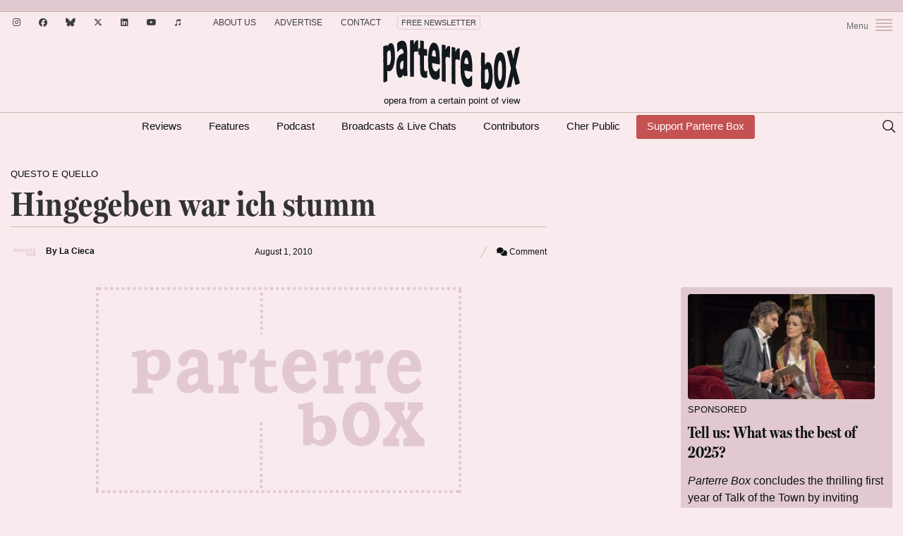

--- FILE ---
content_type: text/html; charset=UTF-8
request_url: https://parterre.com/2010/08/01/hingegeben-war-ich-stumm/
body_size: 23533
content:
<!doctype html>
<!--[if lt IE 7]> <html class="no-js lt-ie9 lt-ie8 lt-ie7" lang="en"> <![endif]-->
<!--[if IE 7]>    <html class="no-js lt-ie9 lt-ie8" lang="en"> <![endif]-->
<!--[if IE 8]>    <html class="no-js lt-ie9" lang="en"> <![endif]-->
<!--[if gt IE 8]><!--><html lang="en-US" xmlns:fb="http://ogp.me/ns/fb#"><!--<![endif]-->
<head>
  <meta charset="UTF-8">
  <meta name="viewport" content="width=device-width">
	<meta http-equiv="X-UA-Compatible" content="IE=edge,chrome=1">
	<meta name="viewport" content="width=device-width, initial-scale=1, maximum-scale=1">
	<meta name="google-site-verification" content="r-Z7UdOq0iEs1rEQejeZ5_NqB8vc3bupH6Qtb6o9huM" />
	<link rel="icon" href="https://parterre.com/wp-content/uploads/2025/01/cropped-pb-favicon-02-32x32.png" sizes="32x32" />
<link rel="icon" href="https://parterre.com/wp-content/uploads/2025/01/cropped-pb-favicon-02-192x192.png" sizes="192x192" />
<link rel="apple-touch-icon" href="https://parterre.com/wp-content/uploads/2025/01/cropped-pb-favicon-02-180x180.png" />
<meta name="msapplication-TileImage" content="https://parterre.com/wp-content/uploads/2025/01/cropped-pb-favicon-02-270x270.png" />
  <link rel="pingback" href="https://parterre.com/xmlrpc.php">

  <meta name='robots' content='index, follow, max-image-preview:large, max-snippet:-1, max-video-preview:-1' />
        <script type="text/javascript">
            var currentURL = window.location.protocol + "//" + window.location.host + window.location.pathname + window.location.search;
            var hash = window.location.hash;
            function removeURLParameter(url, parameter) {
                //prefer to use l.search if you have a location/link object
                var urlparts= url.split('?');
                if (urlparts.length>=2) {
                    var prefix= encodeURIComponent(parameter)+'=';
                    var pars= urlparts[1].split(/[&;]/g);

                    //reverse iteration as may be destructive
                    for (var i= pars.length; i-- > 0;) {
                        //idiom for string.startsWith
                        if (pars[i].lastIndexOf(prefix, 0) !== -1) {
                            pars.splice(i, 1);
                        }
                    }

                    url= urlparts[0] + (pars.length > 0 ? '?' + pars.join('&') : "");
                    return url;
                } else {
                    return url;
                }
            }
        </script>
                <script type="text/javascript">
            currentURL = currentURL + hash;
            history.replaceState('', document.title, currentURL);
        </script>
        
	<!-- This site is optimized with the Yoast SEO plugin v26.6 - https://yoast.com/wordpress/plugins/seo/ -->
	<title>Hingegeben war ich stumm - Parterre Box</title><link rel="preload" as="style" href="https://fonts.googleapis.com/css2?family=PT+Serif%3Aital%2Cwght%400%2C400%3B0%2C700%3B1%2C400%3B1%2C700&#038;ver=1769624144&#038;display=swap" /><link rel="stylesheet" href="https://fonts.googleapis.com/css2?family=PT+Serif%3Aital%2Cwght%400%2C400%3B0%2C700%3B1%2C400%3B1%2C700&#038;ver=1769624144&#038;display=swap" media="print" onload="this.media='all'" /><noscript><link rel="stylesheet" href="https://fonts.googleapis.com/css2?family=PT+Serif%3Aital%2Cwght%400%2C400%3B0%2C700%3B1%2C400%3B1%2C700&#038;ver=1769624144&#038;display=swap" /></noscript>
	<meta name="description" content="&quot;A tousle-haired and radiant young man called Ein Gast... appears&quot;" />
	<link rel="canonical" href="https://parterre.com/2010/08/01/hingegeben-war-ich-stumm/" />
	<meta property="og:locale" content="en_US" />
	<meta property="og:type" content="article" />
	<meta property="og:title" content="Hingegeben war ich stumm - Parterre Box" />
	<meta property="og:description" content="&quot;A tousle-haired and radiant young man called Ein Gast... appears&quot;" />
	<meta property="og:url" content="https://parterre.com/2010/08/01/hingegeben-war-ich-stumm/" />
	<meta property="og:site_name" content="Parterre Box" />
	<meta property="article:publisher" content="https://www.facebook.com/ParterreBox/" />
	<meta property="article:published_time" content="2010-08-02T03:58:13+00:00" />
	<meta property="article:modified_time" content="2010-08-03T14:44:13+00:00" />
	<meta property="og:image" content="http://parterre.com/wp-content/uploads/2010/08/pattinson.jpg" />
	<meta name="author" content="La Cieca" />
	<meta name="twitter:card" content="summary_large_image" />
	<meta name="twitter:creator" content="@parterrebox" />
	<meta name="twitter:site" content="@parterrebox" />
	<meta name="twitter:label1" content="Written by" />
	<meta name="twitter:data1" content="La Cieca" />
	<script type="application/ld+json" class="yoast-schema-graph">{"@context":"https://schema.org","@graph":[{"@type":"WebPage","@id":"https://parterre.com/2010/08/01/hingegeben-war-ich-stumm/","url":"https://parterre.com/2010/08/01/hingegeben-war-ich-stumm/","name":"Hingegeben war ich stumm - Parterre Box","isPartOf":{"@id":"https://parterre.com/#website"},"primaryImageOfPage":{"@id":"https://parterre.com/2010/08/01/hingegeben-war-ich-stumm/#primaryimage"},"image":{"@id":"https://parterre.com/2010/08/01/hingegeben-war-ich-stumm/#primaryimage"},"thumbnailUrl":"http://parterre.com/wp-content/uploads/2010/08/pattinson.jpg","datePublished":"2010-08-02T03:58:13+00:00","dateModified":"2010-08-03T14:44:13+00:00","author":{"@id":"https://parterre.com/#/schema/person/d12b1d726ec181b3d466998118c67e3a"},"description":"\"A tousle-haired and radiant young man called Ein Gast... appears\"","breadcrumb":{"@id":"https://parterre.com/2010/08/01/hingegeben-war-ich-stumm/#breadcrumb"},"inLanguage":"en-US","potentialAction":[{"@type":"ReadAction","target":["https://parterre.com/2010/08/01/hingegeben-war-ich-stumm/"]}]},{"@type":"ImageObject","inLanguage":"en-US","@id":"https://parterre.com/2010/08/01/hingegeben-war-ich-stumm/#primaryimage","url":"https://parterre.com/wp-content/uploads/2010/08/pattinson.jpg","contentUrl":"https://parterre.com/wp-content/uploads/2010/08/pattinson.jpg","width":"518","height":"375"},{"@type":"BreadcrumbList","@id":"https://parterre.com/2010/08/01/hingegeben-war-ich-stumm/#breadcrumb","itemListElement":[{"@type":"ListItem","position":1,"name":"Home","item":"https://parterre.com/"},{"@type":"ListItem","position":2,"name":"Hingegeben war ich stumm"}]},{"@type":"WebSite","@id":"https://parterre.com/#website","url":"https://parterre.com/","name":"Parterre Box","description":"Opera from a certain point of view","alternateName":"Parterre","potentialAction":[{"@type":"SearchAction","target":{"@type":"EntryPoint","urlTemplate":"https://parterre.com/?s={search_term_string}"},"query-input":{"@type":"PropertyValueSpecification","valueRequired":true,"valueName":"search_term_string"}}],"inLanguage":"en-US"},{"@type":"Person","@id":"https://parterre.com/#/schema/person/d12b1d726ec181b3d466998118c67e3a","name":"La Cieca","image":{"@type":"ImageObject","inLanguage":"en-US","@id":"https://parterre.com/#/schema/person/image/","url":"https://parterre.com/wp-content/uploads/2017/01/jj-headshot-96x96.jpg","contentUrl":"https://parterre.com/wp-content/uploads/2017/01/jj-headshot-96x96.jpg","caption":"La Cieca"},"description":"James Jorden (who wrote under the names \"La Cieca\" and \"Our Own JJ\") was the founder and editor of parterre box. During his 20 year career as an opera critic he wrote for the New York Times, Opera, Gay City News, Opera Now, Musical America and the New York Post. He also raised his voice in punditry on National Public Radio. From time to time he directed opera, including three unsuccessful productions of Don Giovanni. He also contributed a regular column on opera for the New York Observer. James died in October 2023.","sameAs":["http://parterre.com"],"url":"https://parterre.com/author/lacieca/"}]}</script>
	<!-- / Yoast SEO plugin. -->


<link rel='dns-prefetch' href='//www.google.com' />
<link rel='dns-prefetch' href='//partner.googleadservices.com' />
<link rel='dns-prefetch' href='//fonts.googleapis.com' />
<link rel='dns-prefetch' href='//use.typekit.net' />
<link rel='dns-prefetch' href='//parterre.disqus.com' />
<link href='https://fonts.gstatic.com' crossorigin rel='preconnect' />
<link rel="alternate" type="application/rss+xml" title="Parterre Box &raquo; Feed" href="https://feeds.feedburner.com/Parterre/" />
		<!-- Google Tag Manager -->
		<script>(function(w,d,s,l,i){w[l]=w[l]||[];w[l].push({'gtm.start': new Date().getTime(),event:'gtm.js'});var f=d.getElementsByTagName(s)[0], j=d.createElement(s),dl=l!='dataLayer'?'&l='+l:'';j.async=true;j.src= 'https://www.googletagmanager.com/gtm.js?id='+i+dl;f.parentNode.insertBefore(j,f); })(window,document,'script','dataLayer','GTM-5LLCR2VL');</script>
		<!-- End Google Tag Manager -->
			<script src="https://parterre.com/wp-content/themes/parterror-2020/js/ads.js"></script>
		    <meta name="keywords" content="need you ask?, Parterre Box, parterre.com, opera, opera news, opera blog, opera singer blog, opera gossip, opera scandal, Anna Netrebko, Jonas Kaufmann, Joyce DiDonato, Yannick Nézet-Séguin James Levine, Metropolitan Opera, Met Opera, MetOpera, The Met, New York" />
		<style id='wp-img-auto-sizes-contain-inline-css' type='text/css'>
img:is([sizes=auto i],[sizes^="auto," i]){contain-intrinsic-size:3000px 1500px}
/*# sourceURL=wp-img-auto-sizes-contain-inline-css */
</style>
<style id='wp-block-library-inline-css' type='text/css'>
:root{
  --wp-block-synced-color:#7a00df;
  --wp-block-synced-color--rgb:122, 0, 223;
  --wp-bound-block-color:var(--wp-block-synced-color);
  --wp-editor-canvas-background:#ddd;
  --wp-admin-theme-color:#007cba;
  --wp-admin-theme-color--rgb:0, 124, 186;
  --wp-admin-theme-color-darker-10:#006ba1;
  --wp-admin-theme-color-darker-10--rgb:0, 107, 160.5;
  --wp-admin-theme-color-darker-20:#005a87;
  --wp-admin-theme-color-darker-20--rgb:0, 90, 135;
  --wp-admin-border-width-focus:2px;
}
@media (min-resolution:192dpi){
  :root{
    --wp-admin-border-width-focus:1.5px;
  }
}
.wp-element-button{
  cursor:pointer;
}

:root .has-very-light-gray-background-color{
  background-color:#eee;
}
:root .has-very-dark-gray-background-color{
  background-color:#313131;
}
:root .has-very-light-gray-color{
  color:#eee;
}
:root .has-very-dark-gray-color{
  color:#313131;
}
:root .has-vivid-green-cyan-to-vivid-cyan-blue-gradient-background{
  background:linear-gradient(135deg, #00d084, #0693e3);
}
:root .has-purple-crush-gradient-background{
  background:linear-gradient(135deg, #34e2e4, #4721fb 50%, #ab1dfe);
}
:root .has-hazy-dawn-gradient-background{
  background:linear-gradient(135deg, #faaca8, #dad0ec);
}
:root .has-subdued-olive-gradient-background{
  background:linear-gradient(135deg, #fafae1, #67a671);
}
:root .has-atomic-cream-gradient-background{
  background:linear-gradient(135deg, #fdd79a, #004a59);
}
:root .has-nightshade-gradient-background{
  background:linear-gradient(135deg, #330968, #31cdcf);
}
:root .has-midnight-gradient-background{
  background:linear-gradient(135deg, #020381, #2874fc);
}
:root{
  --wp--preset--font-size--normal:16px;
  --wp--preset--font-size--huge:42px;
}

.has-regular-font-size{
  font-size:1em;
}

.has-larger-font-size{
  font-size:2.625em;
}

.has-normal-font-size{
  font-size:var(--wp--preset--font-size--normal);
}

.has-huge-font-size{
  font-size:var(--wp--preset--font-size--huge);
}

.has-text-align-center{
  text-align:center;
}

.has-text-align-left{
  text-align:left;
}

.has-text-align-right{
  text-align:right;
}

.has-fit-text{
  white-space:nowrap !important;
}

#end-resizable-editor-section{
  display:none;
}

.aligncenter{
  clear:both;
}

.items-justified-left{
  justify-content:flex-start;
}

.items-justified-center{
  justify-content:center;
}

.items-justified-right{
  justify-content:flex-end;
}

.items-justified-space-between{
  justify-content:space-between;
}

.screen-reader-text{
  border:0;
  clip-path:inset(50%);
  height:1px;
  margin:-1px;
  overflow:hidden;
  padding:0;
  position:absolute;
  width:1px;
  word-wrap:normal !important;
}

.screen-reader-text:focus{
  background-color:#ddd;
  clip-path:none;
  color:#444;
  display:block;
  font-size:1em;
  height:auto;
  left:5px;
  line-height:normal;
  padding:15px 23px 14px;
  text-decoration:none;
  top:5px;
  width:auto;
  z-index:100000;
}
html :where(.has-border-color){
  border-style:solid;
}

html :where([style*=border-top-color]){
  border-top-style:solid;
}

html :where([style*=border-right-color]){
  border-right-style:solid;
}

html :where([style*=border-bottom-color]){
  border-bottom-style:solid;
}

html :where([style*=border-left-color]){
  border-left-style:solid;
}

html :where([style*=border-width]){
  border-style:solid;
}

html :where([style*=border-top-width]){
  border-top-style:solid;
}

html :where([style*=border-right-width]){
  border-right-style:solid;
}

html :where([style*=border-bottom-width]){
  border-bottom-style:solid;
}

html :where([style*=border-left-width]){
  border-left-style:solid;
}
html :where(img[class*=wp-image-]){
  height:auto;
  max-width:100%;
}
:where(figure){
  margin:0 0 1em;
}

html :where(.is-position-sticky){
  --wp-admin--admin-bar--position-offset:var(--wp-admin--admin-bar--height, 0px);
}

@media screen and (max-width:600px){
  html :where(.is-position-sticky){
    --wp-admin--admin-bar--position-offset:0px;
  }
}

/*# sourceURL=wp-block-library-inline-css */
</style><style id='global-styles-inline-css' type='text/css'>
:root{--wp--preset--aspect-ratio--square: 1;--wp--preset--aspect-ratio--4-3: 4/3;--wp--preset--aspect-ratio--3-4: 3/4;--wp--preset--aspect-ratio--3-2: 3/2;--wp--preset--aspect-ratio--2-3: 2/3;--wp--preset--aspect-ratio--16-9: 16/9;--wp--preset--aspect-ratio--9-16: 9/16;--wp--preset--color--black: #000000;--wp--preset--color--cyan-bluish-gray: #abb8c3;--wp--preset--color--white: #ffffff;--wp--preset--color--pale-pink: #f78da7;--wp--preset--color--vivid-red: #cf2e2e;--wp--preset--color--luminous-vivid-orange: #ff6900;--wp--preset--color--luminous-vivid-amber: #fcb900;--wp--preset--color--light-green-cyan: #7bdcb5;--wp--preset--color--vivid-green-cyan: #00d084;--wp--preset--color--pale-cyan-blue: #8ed1fc;--wp--preset--color--vivid-cyan-blue: #0693e3;--wp--preset--color--vivid-purple: #9b51e0;--wp--preset--gradient--vivid-cyan-blue-to-vivid-purple: linear-gradient(135deg,rgb(6,147,227) 0%,rgb(155,81,224) 100%);--wp--preset--gradient--light-green-cyan-to-vivid-green-cyan: linear-gradient(135deg,rgb(122,220,180) 0%,rgb(0,208,130) 100%);--wp--preset--gradient--luminous-vivid-amber-to-luminous-vivid-orange: linear-gradient(135deg,rgb(252,185,0) 0%,rgb(255,105,0) 100%);--wp--preset--gradient--luminous-vivid-orange-to-vivid-red: linear-gradient(135deg,rgb(255,105,0) 0%,rgb(207,46,46) 100%);--wp--preset--gradient--very-light-gray-to-cyan-bluish-gray: linear-gradient(135deg,rgb(238,238,238) 0%,rgb(169,184,195) 100%);--wp--preset--gradient--cool-to-warm-spectrum: linear-gradient(135deg,rgb(74,234,220) 0%,rgb(151,120,209) 20%,rgb(207,42,186) 40%,rgb(238,44,130) 60%,rgb(251,105,98) 80%,rgb(254,248,76) 100%);--wp--preset--gradient--blush-light-purple: linear-gradient(135deg,rgb(255,206,236) 0%,rgb(152,150,240) 100%);--wp--preset--gradient--blush-bordeaux: linear-gradient(135deg,rgb(254,205,165) 0%,rgb(254,45,45) 50%,rgb(107,0,62) 100%);--wp--preset--gradient--luminous-dusk: linear-gradient(135deg,rgb(255,203,112) 0%,rgb(199,81,192) 50%,rgb(65,88,208) 100%);--wp--preset--gradient--pale-ocean: linear-gradient(135deg,rgb(255,245,203) 0%,rgb(182,227,212) 50%,rgb(51,167,181) 100%);--wp--preset--gradient--electric-grass: linear-gradient(135deg,rgb(202,248,128) 0%,rgb(113,206,126) 100%);--wp--preset--gradient--midnight: linear-gradient(135deg,rgb(2,3,129) 0%,rgb(40,116,252) 100%);--wp--preset--font-size--small: 13px;--wp--preset--font-size--medium: 20px;--wp--preset--font-size--large: 36px;--wp--preset--font-size--x-large: 42px;--wp--preset--spacing--20: 0.44rem;--wp--preset--spacing--30: 0.67rem;--wp--preset--spacing--40: 1rem;--wp--preset--spacing--50: 1.5rem;--wp--preset--spacing--60: 2.25rem;--wp--preset--spacing--70: 3.38rem;--wp--preset--spacing--80: 5.06rem;--wp--preset--shadow--natural: 6px 6px 9px rgba(0, 0, 0, 0.2);--wp--preset--shadow--deep: 12px 12px 50px rgba(0, 0, 0, 0.4);--wp--preset--shadow--sharp: 6px 6px 0px rgba(0, 0, 0, 0.2);--wp--preset--shadow--outlined: 6px 6px 0px -3px rgb(255, 255, 255), 6px 6px rgb(0, 0, 0);--wp--preset--shadow--crisp: 6px 6px 0px rgb(0, 0, 0);}:where(.is-layout-flex){gap: 0.5em;}:where(.is-layout-grid){gap: 0.5em;}body .is-layout-flex{display: flex;}.is-layout-flex{flex-wrap: wrap;align-items: center;}.is-layout-flex > :is(*, div){margin: 0;}body .is-layout-grid{display: grid;}.is-layout-grid > :is(*, div){margin: 0;}:where(.wp-block-columns.is-layout-flex){gap: 2em;}:where(.wp-block-columns.is-layout-grid){gap: 2em;}:where(.wp-block-post-template.is-layout-flex){gap: 1.25em;}:where(.wp-block-post-template.is-layout-grid){gap: 1.25em;}.has-black-color{color: var(--wp--preset--color--black) !important;}.has-cyan-bluish-gray-color{color: var(--wp--preset--color--cyan-bluish-gray) !important;}.has-white-color{color: var(--wp--preset--color--white) !important;}.has-pale-pink-color{color: var(--wp--preset--color--pale-pink) !important;}.has-vivid-red-color{color: var(--wp--preset--color--vivid-red) !important;}.has-luminous-vivid-orange-color{color: var(--wp--preset--color--luminous-vivid-orange) !important;}.has-luminous-vivid-amber-color{color: var(--wp--preset--color--luminous-vivid-amber) !important;}.has-light-green-cyan-color{color: var(--wp--preset--color--light-green-cyan) !important;}.has-vivid-green-cyan-color{color: var(--wp--preset--color--vivid-green-cyan) !important;}.has-pale-cyan-blue-color{color: var(--wp--preset--color--pale-cyan-blue) !important;}.has-vivid-cyan-blue-color{color: var(--wp--preset--color--vivid-cyan-blue) !important;}.has-vivid-purple-color{color: var(--wp--preset--color--vivid-purple) !important;}.has-black-background-color{background-color: var(--wp--preset--color--black) !important;}.has-cyan-bluish-gray-background-color{background-color: var(--wp--preset--color--cyan-bluish-gray) !important;}.has-white-background-color{background-color: var(--wp--preset--color--white) !important;}.has-pale-pink-background-color{background-color: var(--wp--preset--color--pale-pink) !important;}.has-vivid-red-background-color{background-color: var(--wp--preset--color--vivid-red) !important;}.has-luminous-vivid-orange-background-color{background-color: var(--wp--preset--color--luminous-vivid-orange) !important;}.has-luminous-vivid-amber-background-color{background-color: var(--wp--preset--color--luminous-vivid-amber) !important;}.has-light-green-cyan-background-color{background-color: var(--wp--preset--color--light-green-cyan) !important;}.has-vivid-green-cyan-background-color{background-color: var(--wp--preset--color--vivid-green-cyan) !important;}.has-pale-cyan-blue-background-color{background-color: var(--wp--preset--color--pale-cyan-blue) !important;}.has-vivid-cyan-blue-background-color{background-color: var(--wp--preset--color--vivid-cyan-blue) !important;}.has-vivid-purple-background-color{background-color: var(--wp--preset--color--vivid-purple) !important;}.has-black-border-color{border-color: var(--wp--preset--color--black) !important;}.has-cyan-bluish-gray-border-color{border-color: var(--wp--preset--color--cyan-bluish-gray) !important;}.has-white-border-color{border-color: var(--wp--preset--color--white) !important;}.has-pale-pink-border-color{border-color: var(--wp--preset--color--pale-pink) !important;}.has-vivid-red-border-color{border-color: var(--wp--preset--color--vivid-red) !important;}.has-luminous-vivid-orange-border-color{border-color: var(--wp--preset--color--luminous-vivid-orange) !important;}.has-luminous-vivid-amber-border-color{border-color: var(--wp--preset--color--luminous-vivid-amber) !important;}.has-light-green-cyan-border-color{border-color: var(--wp--preset--color--light-green-cyan) !important;}.has-vivid-green-cyan-border-color{border-color: var(--wp--preset--color--vivid-green-cyan) !important;}.has-pale-cyan-blue-border-color{border-color: var(--wp--preset--color--pale-cyan-blue) !important;}.has-vivid-cyan-blue-border-color{border-color: var(--wp--preset--color--vivid-cyan-blue) !important;}.has-vivid-purple-border-color{border-color: var(--wp--preset--color--vivid-purple) !important;}.has-vivid-cyan-blue-to-vivid-purple-gradient-background{background: var(--wp--preset--gradient--vivid-cyan-blue-to-vivid-purple) !important;}.has-light-green-cyan-to-vivid-green-cyan-gradient-background{background: var(--wp--preset--gradient--light-green-cyan-to-vivid-green-cyan) !important;}.has-luminous-vivid-amber-to-luminous-vivid-orange-gradient-background{background: var(--wp--preset--gradient--luminous-vivid-amber-to-luminous-vivid-orange) !important;}.has-luminous-vivid-orange-to-vivid-red-gradient-background{background: var(--wp--preset--gradient--luminous-vivid-orange-to-vivid-red) !important;}.has-very-light-gray-to-cyan-bluish-gray-gradient-background{background: var(--wp--preset--gradient--very-light-gray-to-cyan-bluish-gray) !important;}.has-cool-to-warm-spectrum-gradient-background{background: var(--wp--preset--gradient--cool-to-warm-spectrum) !important;}.has-blush-light-purple-gradient-background{background: var(--wp--preset--gradient--blush-light-purple) !important;}.has-blush-bordeaux-gradient-background{background: var(--wp--preset--gradient--blush-bordeaux) !important;}.has-luminous-dusk-gradient-background{background: var(--wp--preset--gradient--luminous-dusk) !important;}.has-pale-ocean-gradient-background{background: var(--wp--preset--gradient--pale-ocean) !important;}.has-electric-grass-gradient-background{background: var(--wp--preset--gradient--electric-grass) !important;}.has-midnight-gradient-background{background: var(--wp--preset--gradient--midnight) !important;}.has-small-font-size{font-size: var(--wp--preset--font-size--small) !important;}.has-medium-font-size{font-size: var(--wp--preset--font-size--medium) !important;}.has-large-font-size{font-size: var(--wp--preset--font-size--large) !important;}.has-x-large-font-size{font-size: var(--wp--preset--font-size--x-large) !important;}
/*# sourceURL=global-styles-inline-css */
</style>
<style id='core-block-supports-inline-css' type='text/css'>
/**
 * Core styles: block-supports
 */

/*# sourceURL=core-block-supports-inline-css */
</style>

<style id='classic-theme-styles-inline-css' type='text/css'>
/**
 * These rules are needed for backwards compatibility.
 * They should match the button element rules in the base theme.json file.
 */
.wp-block-button__link {
	color: #ffffff;
	background-color: #32373c;
	border-radius: 9999px; /* 100% causes an oval, but any explicit but really high value retains the pill shape. */

	/* This needs a low specificity so it won't override the rules from the button element if defined in theme.json. */
	box-shadow: none;
	text-decoration: none;

	/* The extra 2px are added to size solids the same as the outline versions.*/
	padding: calc(0.667em + 2px) calc(1.333em + 2px);

	font-size: 1.125em;
}

.wp-block-file__button {
	background: #32373c;
	color: #ffffff;
	text-decoration: none;
}

/*# sourceURL=/wp-includes/css/classic-themes.css */
</style>
<link data-minify="1" rel='stylesheet' id='mpp_gutenberg-css' href='https://parterre.com/wp-content/cache/min/1/wp-content/plugins/metronet-profile-picture/dist/blocks.style.build.css?ver=1762700487' type='text/css' media='all' />
<link rel='stylesheet' id='bm-bootstrap-css' href='https://parterre.com/wp-content/themes/parterre-base-theme/css/library/bootstrap/css/bootstrap.min.css?ver=2.0.4' type='text/css' media='all' />
<link data-minify="1" rel='stylesheet' id='owl-carousel-css-css' href='https://parterre.com/wp-content/cache/min/1/wp-content/themes/parterre-base-theme/plugins/owl-carousel/owl.carousel.css?ver=1762700487' type='text/css' media='all' />

<link data-minify="1" rel='stylesheet' id='typekit-fonts-css' href='https://parterre.com/wp-content/cache/min/1/qbr8hsw.css?ver=1762700487' type='text/css' media='all' />
<link data-minify="1" rel='stylesheet' id='parterre-main-styles-css' href='https://parterre.com/wp-content/cache/min/1/wp-content/themes/parterror-2020/style.css?ver=1762700487' type='text/css' media='all' />
<link rel='stylesheet' id='child-main-styles-css' href='https://parterre.com/wp-content/themes/parterror-2020/assets/css/main.min.css?ver=1769624144' type='text/css' media='all' />
<link rel='stylesheet' id='fontawesome-css' href='https://parterre.com/wp-content/themes/parterror-2020/assets/fontawesome/css/fontawesome.min.css?ver=1769624144' type='text/css' media='all' />
<link data-minify="1" rel='stylesheet' id='fontawesome-brands-css' href='https://parterre.com/wp-content/cache/min/1/wp-content/themes/parterror-2020/assets/fontawesome/css/brands.min.css?ver=1762700488' type='text/css' media='all' />
<link data-minify="1" rel='stylesheet' id='fontawesome-solid-css' href='https://parterre.com/wp-content/cache/min/1/wp-content/themes/parterror-2020/assets/fontawesome/css/solid.min.css?ver=1762700488' type='text/css' media='all' />
<style id='rocket-lazyload-inline-css' type='text/css'>
.rll-youtube-player{position:relative;padding-bottom:56.23%;height:0;overflow:hidden;max-width:100%;}.rll-youtube-player:focus-within{outline: 2px solid currentColor;outline-offset: 5px;}.rll-youtube-player iframe{position:absolute;top:0;left:0;width:100%;height:100%;z-index:100;background:0 0}.rll-youtube-player img{bottom:0;display:block;left:0;margin:auto;max-width:100%;width:100%;position:absolute;right:0;top:0;border:none;height:auto;-webkit-transition:.4s all;-moz-transition:.4s all;transition:.4s all}.rll-youtube-player img:hover{-webkit-filter:brightness(75%)}.rll-youtube-player .play{height:100%;width:100%;left:0;top:0;position:absolute;background:url(https://parterre.com/wp-content/plugins/wp-rocket/assets/img/youtube.png) no-repeat center;background-color: transparent !important;cursor:pointer;border:none;}
/*# sourceURL=rocket-lazyload-inline-css */
</style>
<script type="text/javascript" src="https://parterre.com/wp-includes/js/jquery/jquery.js?ver=3.7.1" id="jquery-core-js"></script>
<script type="text/javascript" src="//partner.googleadservices.com/gampad/google_service.js?ver=1" id="google-ad-code-js"></script>
<script type="text/javascript" id="bd-ad-manager-js-extra">
/* <![CDATA[ */
var PBAdData = {"hasStickyAds":"1","isPost":"1","isFrontPage":"0","isHome":"0","isSingular":"1","isSingle":"1","isSponsoredContent":"0","refreshed":"0","site":"parterror-2020","page":"story","adZone":"Other","channelArray":["questo-e-quello"],"tagArray":["need-you-ask"],"slug":"hingegeben-war-ich-stumm","commentsOpen":"1","isSubscribe":"0","isArchive":"0","isSearch":"0","contentParagraphs":"2","disabledSlots":[],"useLazyLoading":"1","activeRefreshSettings":{"enabled":true,"excluded-campaign-ids":[],"excluded-creative-ids":[],"excluded-advertiser-ids":[],"excluded-line-item-ids":[]},"isCategory":"0","isTestEnvironment":"0","forceYouTubeSlot":"0","isTag":"0","slotElementIds":{"topBillboard":"div-id-for-top-728x90","mobileLeaderboard":"div-id-for-top-320x100","topSidebar":"div-id-for-top-300x250","topSidebar2":"div-id-for-top2-300x250","topSidebar3":"div-id-for-top3-300x250","middleSidebar":"div-id-for-middle-300x250","middleSidebar2":"div-id-for-middle2-300x250","middleSidebar3":"div-id-for-middle3-300x250","bottomSidebar":"div-id-for-bottom-300x250","bottomSidebar2":"div-id-for-bottom2-300x250","bottomSidebar3":"div-id-for-bottom3-300x250","inStory1":"div-id-for-instory1","inStory2":"div-id-for-instory2","middleBillboard":"div-id-for-middle-970x250","middleBillboard2":"div-id-for-middle2-970x250","middleBillboard3":"div-id-for-middle3-970x250","middleBillboard4":"div-id-for-middle4-970x250","bottomBillboard":"div-id-for-bottom-970x250","interstitial":"div-id-for-interstitial","skin":"div-id-for-skin"}};
//# sourceURL=bd-ad-manager-js-extra
/* ]]> */
</script>
<script type="text/javascript" src="https://parterre.com/wp-content/themes/parterror-2020/js/ad-manager.js?ver=1769624144" id="bd-ad-manager-js"></script>
<link rel="https://api.w.org/" href="https://parterre.com/wp-json/" /><link rel="alternate" title="JSON" type="application/json" href="https://parterre.com/wp-json/wp/v2/posts/16174" />		<script async src="https://pagead2.googlesyndication.com/pagead/js/adsbygoogle.js?client=ca-pub-2482399626806905" data-overlays="bottom" 
     crossorigin="anonymous"></script>
				<!-- BEGIN SHAREAHOLIC CODE -->
		<link rel="preload" href="https://cdn.shareaholic.net/assets/pub/shareaholic.js" as="script" />
		<meta name="shareaholic:site_id" content="4754eb288ef99e9daf7efd412202565a" />
		<script data-cfasync="false" async src="https://cdn.shareaholic.net/assets/pub/shareaholic.js"></script>
		<!-- END SHAREAHOLIC CODE -->	<script>
		let rand= (a,b)=> a+(b-a+1)*crypto.getRandomValues(new Uint32Array(1))[0]/2**32|0;
		var r = rand(1,8);
		var img = 'https://parterre.com/wp-content/themes/parterror-2020/images/pb-logo-' + r + '.svg';
		jQuery(document).ready(function($) {
			$('#logo a').css('background-image', 'url(' + img +  ')');
			$('.mobile-logo').attr('src', img).fadeTo('fast', 1);
		});
	</script><meta property="og:site_name" content="Parterre Box" /><meta property="og:locale" content="en_US" /><meta property="og:title" content="Hingegeben war ich stumm" /><meta property="og:url" content="https://parterre.com/2010/08/01/hingegeben-war-ich-stumm/" /><meta property="og:type" content="article" /><meta name="twitter:card" content="summary">			<meta name="og:description" content="&#8220;A tousle-haired and radiant young man called Ein Gast&#8230; appears&#8221; [NY Times] " />
			<meta name="twitter:description" content="&#8220;A tousle-haired and radiant young man called Ein Gast&#8230; appears&#8221; [NY Times] " />
		<!--[if lt IE 9]>
		<script src="https://parterre.com/wp-content/themes/parterre-base-theme/js/html5shiv.js"></script>
		<![endif]-->
		<!--[if lt IE 7]>
		<script src="https://parterre.com/wp-content/themes/parterre-base-theme/js/IE7.js"></script>
		<![endif]-->
		<!--[if lt IE 8]>
		<script src="https://parterre.com/wp-content/themes/parterre-base-theme/js/IE8.js"></script>
		<![endif]-->
		<!--[if lt IE 9]>
		<script src="https://parterre.com/wp-content/themes/parterre-base-theme/js/IE9.js"></script>
		<![endif]-->
		<link rel="icon" href="https://parterre.com/wp-content/uploads/2025/01/cropped-pb-favicon-02-32x32.png" sizes="32x32" />
<link rel="icon" href="https://parterre.com/wp-content/uploads/2025/01/cropped-pb-favicon-02-192x192.png" sizes="192x192" />
<link rel="apple-touch-icon" href="https://parterre.com/wp-content/uploads/2025/01/cropped-pb-favicon-02-180x180.png" />
<meta name="msapplication-TileImage" content="https://parterre.com/wp-content/uploads/2025/01/cropped-pb-favicon-02-270x270.png" />
		<style type="text/css" id="wp-custom-css">
			.grecaptcha-badge, 
.social-menu li a span {
	display: none;
}

.ez-consent {
	font-family: sans-serif;
}

#menu-item-99392 a {
	border: 1px solid #e2c9cf;
	border-radius: 4px;
	/*color: #e2c9cf;*/
	padding: 3px 5px;
}

.menu-item-105552 a {
	background: var(--kiss);
	color: #fff!important;
	border-radius: 3px;
	padding: 4px 8px;
}

.menu-item-105552 a:hover {
	background: var(--mineshaft)!important;
}

#menu-item-99392 a:hover {
	background: #e2c9cf;
	color: #262a33;
}

.podcast-icons {
	display: flex;
	justify-content: center;
	width: 100%;
} 

.podcast-icons a {
	max-width: 100px;
	display: block;
	width: 30%;
	color: #262a33;
	font-size: 11px;
	text-align: center;
}

.podcast-icons a img {
	height: 40px;
	width: auto; 
} 

.entry .wp-embed-aspect-9-16 iframe[src*="youtube.com"] {
	aspect-ratio: 9 / 16;
}


@media (max-width: 620px) {
.entry .alignright {
	float: none;
	margin-left: auto;
	margin-right: auto;
}
}		</style>
		<noscript><style id="rocket-lazyload-nojs-css">.rll-youtube-player, [data-lazy-src]{display:none !important;}</style></noscript><script data-cfasync="false" nonce="31767803-a223-4b42-8adc-afa18c16a202">try{(function(w,d){!function(j,k,l,m){if(j.zaraz)console.error("zaraz is loaded twice");else{j[l]=j[l]||{};j[l].executed=[];j.zaraz={deferred:[],listeners:[]};j.zaraz._v="5874";j.zaraz._n="31767803-a223-4b42-8adc-afa18c16a202";j.zaraz.q=[];j.zaraz._f=function(n){return async function(){var o=Array.prototype.slice.call(arguments);j.zaraz.q.push({m:n,a:o})}};for(const p of["track","set","ecommerce","debug"])j.zaraz[p]=j.zaraz._f(p);j.zaraz.init=()=>{var q=k.getElementsByTagName(m)[0],r=k.createElement(m),s=k.getElementsByTagName("title")[0];s&&(j[l].t=k.getElementsByTagName("title")[0].text);j[l].x=Math.random();j[l].w=j.screen.width;j[l].h=j.screen.height;j[l].j=j.innerHeight;j[l].e=j.innerWidth;j[l].l=j.location.href;j[l].r=k.referrer;j[l].k=j.screen.colorDepth;j[l].n=k.characterSet;j[l].o=(new Date).getTimezoneOffset();if(j.dataLayer)for(const t of Object.entries(Object.entries(dataLayer).reduce((u,v)=>({...u[1],...v[1]}),{})))zaraz.set(t[0],t[1],{scope:"page"});j[l].q=[];for(;j.zaraz.q.length;){const w=j.zaraz.q.shift();j[l].q.push(w)}r.defer=!0;for(const x of[localStorage,sessionStorage])Object.keys(x||{}).filter(z=>z.startsWith("_zaraz_")).forEach(y=>{try{j[l]["z_"+y.slice(7)]=JSON.parse(x.getItem(y))}catch{j[l]["z_"+y.slice(7)]=x.getItem(y)}});r.referrerPolicy="origin";r.src="/cdn-cgi/zaraz/s.js?z="+btoa(encodeURIComponent(JSON.stringify(j[l])));q.parentNode.insertBefore(r,q)};["complete","interactive"].includes(k.readyState)?zaraz.init():j.addEventListener("DOMContentLoaded",zaraz.init)}}(w,d,"zarazData","script");window.zaraz._p=async d$=>new Promise(ea=>{if(d$){d$.e&&d$.e.forEach(eb=>{try{const ec=d.querySelector("script[nonce]"),ed=ec?.nonce||ec?.getAttribute("nonce"),ee=d.createElement("script");ed&&(ee.nonce=ed);ee.innerHTML=eb;ee.onload=()=>{d.head.removeChild(ee)};d.head.appendChild(ee)}catch(ef){console.error(`Error executing script: ${eb}\n`,ef)}});Promise.allSettled((d$.f||[]).map(eg=>fetch(eg[0],eg[1])))}ea()});zaraz._p({"e":["(function(w,d){})(window,document)"]});})(window,document)}catch(e){throw fetch("/cdn-cgi/zaraz/t"),e;};</script></head>

<body class="wp-singular post-template-default single single-post postid-16174 single-format-standard wp-theme-parterre-base-theme wp-child-theme-parterror-2020 post-hingegeben-war-ich-stumm" data-twttr-username="Parterre">
	<!-- Google Tag Manager (noscript) -->
	<noscript><iframe src="https://www.googletagmanager.com/ns.html?id=GTM-5LLCR2VL"
height="0" width="0" style="display:none;visibility:hidden"></iframe></noscript>
	<!-- End Google Tag Manager (noscript) -->
	
	<div id="div-id-for-interstitial">
	  <script type='text/javascript'>
			//googletag.cmd.push(function () { googletag.display("div-id-for-interstitial"); });
	  </script>
	</div>

	<div class="ad leaderboard">
		<div id="div-id-for-top-728x90">
			
		</div>
	</div><!-- .ad.leaderboard -->
	 

<div id="page">
	
	<nav class="navbar-top" id="navbar-top">
				<div class="container">
			<nav class="top">
				<ul class="social-menu show-on-desktop"><li id="menu-item-98341" class="menu-item menu-item-type-custom menu-item-object-custom menu-item-98341"><a href="https://www.instagram.com/parterrebox/"><i class="fab fa-instagram" title="Instagram"></i><span>Instagram</span></a></li>
<li id="menu-item-98886" class="menu-item menu-item-type-custom menu-item-object-custom menu-item-98886"><a href="https://www.facebook.com/ParterreBox/"><i class="fab fa-facebook" title="Facebook"></i><span>Facebook</span></a></li>
<li id="menu-item-100696" class="menu-item menu-item-type-custom menu-item-object-custom menu-item-100696"><a href="https://parterrebox.bsky.social"><i class="fa-brands fa-bluesky"></i><span>Bluesky</span></a></li>
<li id="menu-item-63980" class="menu-item menu-item-type-custom menu-item-object-custom menu-item-63980"><a href="https://x.com/ParterreBox"><i class="fab fa-x-twitter" title="X/Twitter"></i><span>X/Twitter</span></a></li>
<li id="menu-item-105286" class="menu-item menu-item-type-custom menu-item-object-custom menu-item-105286"><a href="https://www.linkedin.com/company/parterrebox/"><i class="fab fa-linkedin" title="LinkedIn"></i><span>LinkedIn</span></a></li>
<li id="menu-item-98583" class="menu-item menu-item-type-custom menu-item-object-custom menu-item-98583"><a href="https://www.youtube.com/@ParterreBox"><i class="fab fa-youtube" title="YouTube"></i><span>YouTube</span></a></li>
<li id="menu-item-83633" class="menu-item menu-item-type-custom menu-item-object-custom menu-item-83633"><a href="https://podcasts.apple.com/us/podcast/trove-thursday/id1039652739"><i class="fa-brands fa-itunes-note" title="iTunes/Apple Podcasts"></i><span>Apple Podcasts</span></a></li>
</ul>				<ul class="menu show-on-desktop"><li id="menu-item-105551" class="menu-item menu-item-type-post_type menu-item-object-page menu-item-105551"><a href="https://parterre.com/about/">About Us</a></li>
<li id="menu-item-63962" class="menu-item menu-item-type-post_type menu-item-object-page menu-item-63962"><a href="https://parterre.com/advertising/">Advertise</a></li>
<li id="menu-item-63965" class="menu-item menu-item-type-post_type menu-item-object-page menu-item-63965"><a href="https://parterre.com/contact/">Contact</a></li>
<li id="menu-item-99392" class="menu-item menu-item-type-post_type menu-item-object-page menu-item-99392"><a href="https://parterre.com/inbox/">Free Newsletter</a></li>
</ul>
		

				<button id="desktop-nav-toggle" class="menu-toggle">
					<span class="menu-toggle__label text-sans  text-xs">Menu</span>
					<div class="menu-toggle__bar menu-toggle__bar--white">
						<span></span>
						<span></span>
						<span></span>
						<span></span>
					</div>
				</button>

				
			</nav>

		</div> <!-- end .container -->
	</nav> <!-- end .navbar-top -->

	<div id="desktop-menu-wrap" class="menu-wrap">
		<button aria-label="close menu" id="desktop-close-btn" tabindex="-1" class="menu-wrap__close">
			<span class="menu-close-icon">&times;</span>
		</button>

		<div class="menu-primary-navigation-container"><ul id="menu-primary-navigation" class="menu"><li id="menu-item-100292" class="menu-item menu-item-type-taxonomy menu-item-object-category menu-item-100292"><a href="https://parterre.com/category/reviews/">Reviews</a></li>
<li id="menu-item-103697" class="menu-item menu-item-type-taxonomy menu-item-object-category menu-item-103697"><a href="https://parterre.com/category/feature/">Features</a></li>
<li id="menu-item-88988" class="menu-item menu-item-type-taxonomy menu-item-object-category menu-item-88988"><a href="https://parterre.com/category/podcasts/chriss-cache/">Podcast</a></li>
<li id="menu-item-103986" class="menu-item menu-item-type-post_type_archive menu-item-object-broadcast menu-item-103986"><a href="https://parterre.com/?post_type=broadcast">Broadcasts & Live Chats</a></li>
<li id="menu-item-63959" class="menu-item menu-item-type-post_type menu-item-object-page menu-item-63959"><a href="https://parterre.com/contributors/">Contributors</a></li>
<li id="menu-item-64465" class="menu-item menu-item-type-post_type menu-item-object-page menu-item-64465"><a href="https://parterre.com/recent-comments/">Cher Public</a></li>
<li id="menu-item-105552" class="menu-item menu-item-type-custom menu-item-object-custom menu-item-105552"><a href="https://givebutter.com/qp5IiY">Support Parterre Box</a></li>
</ul></div>
		<div class="menu-top-menu-container"><ul id="menu-top-menu-1" class="menu"><li class="menu-item menu-item-type-post_type menu-item-object-page menu-item-105551"><a href="https://parterre.com/about/">About Us</a></li>
<li class="menu-item menu-item-type-post_type menu-item-object-page menu-item-63962"><a href="https://parterre.com/advertising/">Advertise</a></li>
<li class="menu-item menu-item-type-post_type menu-item-object-page menu-item-63965"><a href="https://parterre.com/contact/">Contact</a></li>
<li class="menu-item menu-item-type-post_type menu-item-object-page menu-item-99392"><a href="https://parterre.com/inbox/">Free Newsletter</a></li>
</ul></div>		

		<div class="search">
			<form role="search" method="get" id="main-search" class="search-form" onsubmit="handleSubmit(event);">
	<label>
		<span class="screen-reader-text">Search for:</span>
		<input type="search" id="main-input" class="inputfield" value="" name="s" title="Search for:" />
	</label>
	<input type="submit" id="js-toggle-search" class="submit" value="Search" />
</form>		</div> <!-- end .search -->

		<ul class="social-menu"><li class="menu-item menu-item-type-custom menu-item-object-custom menu-item-98341"><a href="https://www.instagram.com/parterrebox/"><i class="fab fa-instagram" title="Instagram"></i><span>Instagram</span></a></li>
<li class="menu-item menu-item-type-custom menu-item-object-custom menu-item-98886"><a href="https://www.facebook.com/ParterreBox/"><i class="fab fa-facebook" title="Facebook"></i><span>Facebook</span></a></li>
<li class="menu-item menu-item-type-custom menu-item-object-custom menu-item-100696"><a href="https://parterrebox.bsky.social"><i class="fa-brands fa-bluesky"></i><span>Bluesky</span></a></li>
<li class="menu-item menu-item-type-custom menu-item-object-custom menu-item-63980"><a href="https://x.com/ParterreBox"><i class="fab fa-x-twitter" title="X/Twitter"></i><span>X/Twitter</span></a></li>
<li class="menu-item menu-item-type-custom menu-item-object-custom menu-item-105286"><a href="https://www.linkedin.com/company/parterrebox/"><i class="fab fa-linkedin" title="LinkedIn"></i><span>LinkedIn</span></a></li>
<li class="menu-item menu-item-type-custom menu-item-object-custom menu-item-98583"><a href="https://www.youtube.com/@ParterreBox"><i class="fab fa-youtube" title="YouTube"></i><span>YouTube</span></a></li>
<li class="menu-item menu-item-type-custom menu-item-object-custom menu-item-83633"><a href="https://podcasts.apple.com/us/podcast/trove-thursday/id1039652739"><i class="fa-brands fa-itunes-note" title="iTunes/Apple Podcasts"></i><span>Apple Podcasts</span></a></li>
</ul>	</div>

	<div id="mobile-menu-wrap" class="mobile-menu-wrap hide-on-desktop">
		<button aria-label="close mobile menu" id="mobile-close-btn" class="mobile-menu-wrap__close">
			<span class="menu-close-icon">&times;</span>
		</button>
		<ul class="menu menu--border-bottom hide-on-desktop" id="mobile-primary"><li class="menu-item menu-item-type-taxonomy menu-item-object-category menu-item-100292"><a href="https://parterre.com/category/reviews/">Reviews</a></li>
<li class="menu-item menu-item-type-taxonomy menu-item-object-category menu-item-103697"><a href="https://parterre.com/category/feature/">Features</a></li>
<li class="menu-item menu-item-type-taxonomy menu-item-object-category menu-item-88988"><a href="https://parterre.com/category/podcasts/chriss-cache/">Podcast</a></li>
<li class="menu-item menu-item-type-post_type_archive menu-item-object-broadcast menu-item-103986"><a href="https://parterre.com/?post_type=broadcast">Broadcasts & Live Chats</a></li>
<li class="menu-item menu-item-type-post_type menu-item-object-page menu-item-63959"><a href="https://parterre.com/contributors/">Contributors</a></li>
<li class="menu-item menu-item-type-post_type menu-item-object-page menu-item-64465"><a href="https://parterre.com/recent-comments/">Cher Public</a></li>
<li class="menu-item menu-item-type-custom menu-item-object-custom menu-item-105552"><a href="https://givebutter.com/qp5IiY">Support Parterre Box</a></li>
</ul>		<ul class="menu hide-on-desktop" id="mobile-secondary"><li class="menu-item menu-item-type-post_type menu-item-object-page menu-item-105551"><a href="https://parterre.com/about/">About Us</a></li>
<li class="menu-item menu-item-type-post_type menu-item-object-page menu-item-63962"><a href="https://parterre.com/advertising/">Advertise</a></li>
<li class="menu-item menu-item-type-post_type menu-item-object-page menu-item-63965"><a href="https://parterre.com/contact/">Contact</a></li>
<li class="menu-item menu-item-type-post_type menu-item-object-page menu-item-99392"><a href="https://parterre.com/inbox/">Free Newsletter</a></li>
</ul>

		<div class="search">
			<form role="search" method="get" id="main-search" class="search-form" onsubmit="handleSubmit(event);">
	<label>
		<span class="screen-reader-text">Search for:</span>
		<input type="search" id="main-input" class="inputfield" value="" name="s" title="Search for:" />
	</label>
	<input type="submit" id="js-toggle-search" class="submit" value="Search" />
</form>		</div> <!-- end .search -->

		<ul class="social-menu"><li class="menu-item menu-item-type-custom menu-item-object-custom menu-item-98341"><a href="https://www.instagram.com/parterrebox/"><i class="fab fa-instagram" title="Instagram"></i><span>Instagram</span></a></li>
<li class="menu-item menu-item-type-custom menu-item-object-custom menu-item-98886"><a href="https://www.facebook.com/ParterreBox/"><i class="fab fa-facebook" title="Facebook"></i><span>Facebook</span></a></li>
<li class="menu-item menu-item-type-custom menu-item-object-custom menu-item-100696"><a href="https://parterrebox.bsky.social"><i class="fa-brands fa-bluesky"></i><span>Bluesky</span></a></li>
<li class="menu-item menu-item-type-custom menu-item-object-custom menu-item-63980"><a href="https://x.com/ParterreBox"><i class="fab fa-x-twitter" title="X/Twitter"></i><span>X/Twitter</span></a></li>
<li class="menu-item menu-item-type-custom menu-item-object-custom menu-item-105286"><a href="https://www.linkedin.com/company/parterrebox/"><i class="fab fa-linkedin" title="LinkedIn"></i><span>LinkedIn</span></a></li>
<li class="menu-item menu-item-type-custom menu-item-object-custom menu-item-98583"><a href="https://www.youtube.com/@ParterreBox"><i class="fab fa-youtube" title="YouTube"></i><span>YouTube</span></a></li>
<li class="menu-item menu-item-type-custom menu-item-object-custom menu-item-83633"><a href="https://podcasts.apple.com/us/podcast/trove-thursday/id1039652739"><i class="fa-brands fa-itunes-note" title="iTunes/Apple Podcasts"></i><span>Apple Podcasts</span></a></li>
</ul>	</div>

	
	<header id="masthead" class="site-header" role="banner" itemscope itemtype="https://schema.org/WPHeader">
		<div class="container">
			<div class="logo-wrapper">
				<h1 id="logo" class="">
					<a aria-label="Parterre Box" href="https://parterre.com" title="Home" class="bg-svg">Parterre Box
					</a>
				</h1>
				<h2 class="logo-tagline " itemprop="description">
					Opera from a certain point of view<span class="hidden">. The best opera magazine on the web. Reviews, breaking news, critical essays, and brainrot commentary on opera from those demented enough to love it.</span>
				</h2>	
			</div>
			
		</div> <!-- end .container -->
			</header>

	

	<nav class="navbar global-nav show-on-desktop">
		<div class="container">
			<ul class="nav"><li class="menu-item menu-item-type-taxonomy menu-item-object-category menu-item-100292"><a href="https://parterre.com/category/reviews/">Reviews</a></li>
<li class="menu-item menu-item-type-taxonomy menu-item-object-category menu-item-103697"><a href="https://parterre.com/category/feature/">Features</a></li>
<li class="menu-item menu-item-type-taxonomy menu-item-object-category menu-item-88988"><a href="https://parterre.com/category/podcasts/chriss-cache/">Podcast</a></li>
<li class="menu-item menu-item-type-post_type_archive menu-item-object-broadcast menu-item-103986"><a href="https://parterre.com/?post_type=broadcast">Broadcasts & Live Chats</a></li>
<li class="menu-item menu-item-type-post_type menu-item-object-page menu-item-63959"><a href="https://parterre.com/contributors/">Contributors</a></li>
<li class="menu-item menu-item-type-post_type menu-item-object-page menu-item-64465"><a href="https://parterre.com/recent-comments/">Cher Public</a></li>
<li class="menu-item menu-item-type-custom menu-item-object-custom menu-item-105552"><a href="https://givebutter.com/qp5IiY">Support Parterre Box</a></li>
</ul>			<div id="search-wrapper" class="search">
				<form role="search" method="get" id="main-search" class="search-form" onsubmit="handleSubmit(event);">
	<label>
		<span class="screen-reader-text">Search for:</span>
		<input type="search" id="main-input" class="inputfield" value="" name="s" title="Search for:" />
	</label>
	<input type="submit" id="js-toggle-search" class="submit" value="Search" />
</form>			</div>
		</div>
	</nav>




	
	
		<div class="container" id="banner">
		<div class="banner owl-carousel">
							<a href="https://parterre.com/2023/10/29/backstage-buzz/" data-track-event="Promo Bar Click" data-event-action="Save the Date: Celebrating James Jorden — Feb 3, 2024" data-event-label="">
										<span>Save the Date: Celebrating James Jorden — Feb 3, 2024 &rarr;</span>
				</a>
					</div><!-- .banner -->
	</div><!-- #banner -->

	
	<div id="container" class="container">

<article id="single-article"                             class="post-16174 post type-post status-publish format-standard hentry category-questo-e-quello tag-need-you-ask">

	<header class="postHeader">

				<div class="post-label">
			<a href="https://parterre.com/category/questo-e-quello/" title="View all posts in Questo e Quello">Questo e Quello</a>		</div>
		

		<h1 class="post-title">
			<a href="https://parterre.com/2010/08/01/hingegeben-war-ich-stumm/" rel="bookmark" title="Permanent link toHingegeben war ich stumm">
				Hingegeben war ich stumm			</a>
		</h1>

		
		<div class="post-interaction flex justify-between items-center">
					</div>

		<div class="post-meta-wrap flex justify-between items-center">
							<div class="postAuthor">
					<a href="https://parterre.com/author/lacieca/" rel="author"><img width="150" height="150" src="data:image/svg+xml,%3Csvg%20xmlns='http://www.w3.org/2000/svg'%20viewBox='0%200%20150%20150'%3E%3C/svg%3E" class="post-meta-author-img" alt="" data-lazy-src="https://parterre.com/wp-content/uploads/2017/01/jj-headshot-150x150.jpg" /><noscript><img width="150" height="150" src="https://parterre.com/wp-content/uploads/2017/01/jj-headshot-150x150.jpg" class="post-meta-author-img" alt="" /></noscript></a>By <a href="https://parterre.com/author/lacieca/" rel="author">La Cieca</a>					</div>
						<div class="timestamp">August 1, 2010<span class="hidden"> at11:58 PM</span></div>

			<div class="post-meta-icons flex items-center">
				<div class="shareaholic-canvas" data-app="share_buttons" data-app-id="33143268"></div>

									<div class="comment-count-link">
						<a href="https://parterre.com/2010/08/01/hingegeben-war-ich-stumm/">
							<i class="fas fa-comments"></i>
						</a>
						<a href="https://parterre.com/2010/08/01/hingegeben-war-ich-stumm/">
							<span class="dsq-postid" data-dsqidentifier="16174 http://parterre.com/?p=16174">32 comments</span>						</a>
					</div>
				
			</div>
		</div>

	</header> <!-- end .postHeader -->

	<div class="site-width justify-between" id="content" role="main">
		<div id="main">
			<div id="mainContent">
				

	<div id="entry-16174">
		
		<div class="entry">
			<p><img decoding="async" class="aligncenter size-full wp-image-16176" title="pattinson" src="data:image/svg+xml,%3Csvg%20xmlns='http://www.w3.org/2000/svg'%20viewBox='0%200%20518%20375'%3E%3C/svg%3E" alt="pattinson" width="518" height="375" data-lazy-srcset="https://parterre.com/wp-content/uploads/2010/08/pattinson.jpg 518w, https://parterre.com/wp-content/uploads/2010/08/pattinson-270x195.jpg 270w" data-lazy-sizes="(max-width: 518px) 100vw, 518px" data-lazy-src="http://parterre.com/wp-content/uploads/2010/08/pattinson.jpg" /><noscript><img decoding="async" class="aligncenter size-full wp-image-16176" title="pattinson" src="http://parterre.com/wp-content/uploads/2010/08/pattinson.jpg" alt="pattinson" width="518" height="375" srcset="https://parterre.com/wp-content/uploads/2010/08/pattinson.jpg 518w, https://parterre.com/wp-content/uploads/2010/08/pattinson-270x195.jpg 270w" sizes="(max-width: 518px) 100vw, 518px" /></noscript>&#8220;A tousle-haired and radiant young man called Ein Gast&#8230; appears&#8221; [<a href="http://www.nytimes.com/2010/08/02/arts/music/02dionysos.html">NY Times</a>]</p>
		</div> <!-- end .entry -->

		
		
			<div class="entry author-info clearfix">
				<div class="author-img">
				<img width="150" height="150" src="data:image/svg+xml,%3Csvg%20xmlns='http://www.w3.org/2000/svg'%20viewBox='0%200%20150%20150'%3E%3C/svg%3E" class="" alt="" data-lazy-src="https://parterre.com/wp-content/uploads/2017/01/jj-headshot-150x150.jpg" /><noscript><img width="150" height="150" src="https://parterre.com/wp-content/uploads/2017/01/jj-headshot-150x150.jpg" class="" alt="" /></noscript>			</div>
		
	<h3>La Cieca</h3><p><B>James Jorden</b> (who wrote under the names "La Cieca" and "Our Own JJ") was the founder and editor of parterre box. During his 20 year career as an opera critic he wrote for the <I>New York Times, Opera, Gay City News, Opera Now, Musical America</i> and the <I>New York Post</i>. He also raised his voice in punditry on National Public Radio. From time to time he directed opera, including three unsuccessful productions of <I>Don Giovanni.</i> He also contributed a <a href="https://observer.com/author/james-jorden/">regular column on opera</a> for the <I>New York Observer</i>. James died in October 2023.</p>

</div>
			<div class="postFooter">
								<ul class="unstyled clearfix">
					<li class="postTags fl">
						<p>Topics: <a href="https://parterre.com/tag/need-you-ask/" rel="tag">need you ask?</a>					</li>
				</ul>
							</div> <!-- end .postFooter -->
			</div> <!-- end #entry-16174 -->


			</div> <!-- end #mainContent -->

			<div id="post-bottom">
				
<div class="component__signup signup-with-checkboxes clear">
	<div>
		<h2>parterre in <em>your</em> box?</h2>
		<p>Get our free weekly newsletter delivered to your email.</p>

			<div class="pb-signup pb-signup__dark pb-signup__input-lg">
		<form method="POST" action="https://parterre.com/wp-json/pb/v1/signup" class="pb-form pb-signup__form"  data-gtm-form-interaction="false">
			<input autocomplete="false" name="hidden" type="text" style="display:none;">
			<input type="hidden" name="source_url" value="https://parterre.com/2010/08/01/hingegeben-war-ich-stumm/" />
			<input type="hidden" name="position" value="story-dark-lg" />
							<input type="hidden" name="lists[]" value="PBINBOX" />
			
			
			
			<div class="pb-form__inputs-wrapper">
					
					
					<label for="email" class="pb-signup__label">Email</label>
					<input type="email" name="email" placeholder="Email address" required class="pb-signup__email" />

											<label for="phone" class="pb-signup__label-more" >
								Phone								<input type="tel" name="phone" tabindex="-1" autocomplete="pb-sf697a52509558f" />
						</label>
											<label for="date" class="pb-signup__label-more" >
								Date								<input type="light" name="date" tabindex="-1" autocomplete="pb-sf697a525095593" />
						</label>
											<label for="income" class="pb-signup__label-more" >
								Income								<input type="number" name="income" tabindex="-1" autocomplete="pb-sf697a525095596" />
						</label>
					
					
					
					
				<button type="submit">Sign Up</button>
			</div>
			<div class="pb-signup__privacy">We will never sell or share your information without your consent. <span class="nowrap">See our <a href="/privacy-policy/">privacy policy</a>.</span></div>
		</form>
	</div>	</div>
</div>



						
					<script async src="https://pagead2.googlesyndication.com/pagead/js/adsbygoogle.js?client=ca-pub-2482399626806905" crossorigin="anonymous"></script>
					<ins class="adsbygoogle"
							style="display:block"
							data-ad-format="autorelaxed"
							data-ad-client="ca-pub-2482399626806905"
							data-ad-slot="4081071618"></ins>
					<script>
							(adsbygoogle = window.adsbygoogle || []).push({});
					</script>
				
				<div class="comments-wrap">
					<div class="empty" id="article-sidebar-sticky-stopper"></div>

										<div id="comments">
						<h2 class="section-header-insert">Comments</h2>
						
<div id="disqus_thread"></div>
<script>
    var embedVars = {"disqusConfig":{"integration":"wordpress 3.1.4 6.9"},"disqusIdentifier":"16174 http:\/\/parterre.com\/?p=16174","disqusShortname":"parterre","disqusTitle":"Hingegeben war ich stumm","disqusUrl":"https:\/\/parterre.com\/2010\/08\/01\/hingegeben-war-ich-stumm\/","postId":16174};
    var disqus_url = embedVars.disqusUrl;
var disqus_identifier = embedVars.disqusIdentifier;
var disqus_container_id = 'disqus_thread';
var disqus_shortname = embedVars.disqusShortname;
var disqus_title = embedVars.disqusTitle;
var disqus_config_custom = window.disqus_config;
var disqus_config = function () {
    /*
    All currently supported events:
    onReady: fires when everything is ready,
    onNewComment: fires when a new comment is posted,
    onIdentify: fires when user is authenticated
    */
    var dsqConfig = embedVars.disqusConfig;
    this.page.integration = dsqConfig.integration;
    this.page.remote_auth_s3 = dsqConfig.remote_auth_s3;
    this.page.api_key = dsqConfig.api_key;
    this.sso = dsqConfig.sso;
    this.language = dsqConfig.language;

    if (disqus_config_custom)
        disqus_config_custom.call(this);
};

(function() {
    // Adds the disqus_thread id to the comment section if site is using a WP block theme
    var commentsBlock = document.querySelector('.wp-block-comments');
    if (commentsBlock) {
        commentsBlock.id = 'disqus_thread';
    }
    if (document.getElementById(disqus_container_id)) {
        var dsq = document.createElement('script');
        dsq.type = 'text/javascript';
        dsq.async = true;
        dsq.src = 'https://' + disqus_shortname + '.disqus.com/embed.js';
        (document.getElementsByTagName('head')[0] || document.getElementsByTagName('body')[0]).appendChild(dsq);
    } else {
        console.error("Could not find 'disqus_thread' container to load DISQUS.  This is usually the result of a WordPress theme conflicting with the DISQUS plugin.  Try switching your site to a Classic Theme, or contact DISQUS support for help.");
    }
})();
</script>
					</div> <!-- end #comments -->
									</div>
			</div> <!-- end #post-bottom -->

		</div> <!-- and #main -->

		
<div id="sidebar" class="sidebar">
		<div class="sidebar__top-sticky sidebar__ad sidebar__sticky" id="sidebar__top-sticky">
		<div class="sidebar__top-sticky__inner-wrap">
					<div id="div-id-for-top-300x250">

		</div>
				<div id="div-id-for-TL-rail-1" class="sponsor-sidebar sponsor-sidebar__top">
			<div class="widget sponsored-inline">
	<div class="sponsored-inline__image-wrapper main-content-only " data-nosnippet>
		<a href="https://parterre.com/2025/11/28/out-of-the-mouths-of-babes/" nofollow="nofollow" target="_blank" rel="noopener noreferrer">
			<img width="300" height="169" src="data:image/svg+xml,%3Csvg%20xmlns='http://www.w3.org/2000/svg'%20viewBox='0%200%20300%20169'%3E%3C/svg%3E" class="featured-img wp-post-image" alt="" decoding="async" data-lazy-srcset="https://parterre.com/wp-content/uploads/2025/11/image-300x169.jpg 300w, https://parterre.com/wp-content/uploads/2025/11/image-1200x677.jpg 1200w, https://parterre.com/wp-content/uploads/2025/11/image-768x433.jpg 768w, https://parterre.com/wp-content/uploads/2025/11/image-210x118.jpg 210w, https://parterre.com/wp-content/uploads/2025/11/image.jpg 1277w" data-lazy-sizes="(max-width: 300px) 100vw, 300px" data-lazy-src="https://parterre.com/wp-content/uploads/2025/11/image-300x169.jpg" /><noscript><img width="300" height="169" src="https://parterre.com/wp-content/uploads/2025/11/image-300x169.jpg" class="featured-img wp-post-image" alt="" decoding="async" srcset="https://parterre.com/wp-content/uploads/2025/11/image-300x169.jpg 300w, https://parterre.com/wp-content/uploads/2025/11/image-1200x677.jpg 1200w, https://parterre.com/wp-content/uploads/2025/11/image-768x433.jpg 768w, https://parterre.com/wp-content/uploads/2025/11/image-210x118.jpg 210w, https://parterre.com/wp-content/uploads/2025/11/image.jpg 1277w" sizes="(max-width: 300px) 100vw, 300px" /></noscript>		</a>
		<div>
						<h3 class="sponsored-inline__title hide-on-tablet" itemprop="headline">
				<a href="https://parterre.com/2025/11/28/out-of-the-mouths-of-babes/" itemprop="url" 
					nofollow="nofollow" target="_blank" rel="noopener noreferrer">Tell us: What was the best of 2025?</a>
			</h3>
		</div>
	</div>


<div class="sponsored-inline__content sponsored-impression" data-nosnippet  data-post-id="105151" data-position="rail-1">

	<div class="sponsored-inline__image-wrapper sidebar-only">
		<a href="https://parterre.com/2025/11/28/out-of-the-mouths-of-babes/" nofollow="nofollow" target="_blank" rel="noopener noreferrer">
			<img width="300" height="169" src="data:image/svg+xml,%3Csvg%20xmlns='http://www.w3.org/2000/svg'%20viewBox='0%200%20300%20169'%3E%3C/svg%3E" class="featured-img wp-post-image" alt="" decoding="async" data-lazy-srcset="https://parterre.com/wp-content/uploads/2025/11/image-300x169.jpg 300w, https://parterre.com/wp-content/uploads/2025/11/image-1200x677.jpg 1200w, https://parterre.com/wp-content/uploads/2025/11/image-768x433.jpg 768w, https://parterre.com/wp-content/uploads/2025/11/image-210x118.jpg 210w, https://parterre.com/wp-content/uploads/2025/11/image.jpg 1277w" data-lazy-sizes="(max-width: 300px) 100vw, 300px" data-lazy-src="https://parterre.com/wp-content/uploads/2025/11/image-300x169.jpg" /><noscript><img width="300" height="169" src="https://parterre.com/wp-content/uploads/2025/11/image-300x169.jpg" class="featured-img wp-post-image" alt="" decoding="async" srcset="https://parterre.com/wp-content/uploads/2025/11/image-300x169.jpg 300w, https://parterre.com/wp-content/uploads/2025/11/image-1200x677.jpg 1200w, https://parterre.com/wp-content/uploads/2025/11/image-768x433.jpg 768w, https://parterre.com/wp-content/uploads/2025/11/image-210x118.jpg 210w, https://parterre.com/wp-content/uploads/2025/11/image.jpg 1277w" sizes="(max-width: 300px) 100vw, 300px" /></noscript>		</a>
		<div>
						<h3 class="sponsored-inline__title hide-on-tablet" itemprop="headline">
				<a href="https://parterre.com/2025/11/28/out-of-the-mouths-of-babes/" itemprop="url" 
					nofollow="nofollow" target="_blank" rel="noopener noreferrer">Tell us: What was the best of 2025?</a>
			</h3>
		</div>
	</div>
	<div class="post-label">
		<a href="https://parterre.com/2025/11/28/out-of-the-mouths-of-babes/" itemprop="url" 
		nofollow="nofollow" target="_blank" rel="noopener noreferrer">Sponsored</a>
	</div>
		<h3 class="sponsored-inline__title show-on-tablet" itemprop="headline">
		<a href="https://parterre.com/2025/11/28/out-of-the-mouths-of-babes/" itemprop="url" 
			nofollow="nofollow" target="_blank" rel="noopener noreferrer">Tell us: What was the best of 2025?</a>
	</h3>

	<div class="sponsored-inline__excerpt standard-excerpt" data-nosnippet>
		<p><em>Parterre Box</em> concludes the thrilling first year of Talk of the Town by inviting <strong>your</strong> lightning rod opinions on several more categories of operatic argumentation.</p>
	</div>

			<div class="sponsored-inline__byline standard-excerpt">
			<a href="https://parterre.com/author/parterre-box/" title="Posts by Parterre Box" rel="author">Parterre Box</a>		</div>
	</div>

<div class="sponsored-inline__excerpt sidebar-excerpt" data-nosnippet>
	<p><em>Parterre Box</em> concludes the thrilling first year of Talk of the Town by inviting <strong>your</strong> lightning rod opinions on several more categories of operatic argumentation.</p>

			<div class="sponsored-inline__byline">
			<a href="https://parterre.com/author/parterre-box/" title="Posts by Parterre Box" rel="author">Parterre Box</a>		</div>
	</div>
</div>		</div>
				</div>
	</div>
			<div id="bd-recommended-sidebar" class="recommended-sidebar">
			<div class="recommended-sidebar__label">Recommended</div>
			<div class="recommended-sidebar__post">
			<div class="recommended-sidebar__image-wrapper">
			<a href="https://parterre.com/2023/09/20/il-trovatore-14/?utm_source=parterre&amp;utm_medium=module&amp;utm_campaign=sidebar&amp;utm_content=Recommended">
				<img width="300" height="102" src="data:image/svg+xml,%3Csvg%20xmlns='http://www.w3.org/2000/svg'%20viewBox='0%200%20300%20102'%3E%3C/svg%3E" class="featured-img wp-post-image" alt="" data-lazy-src="https://parterre.com/wp-content/uploads/2023/09/trovatore-stream-header-300x102.jpg" /><noscript><img width="300" height="102" src="https://parterre.com/wp-content/uploads/2023/09/trovatore-stream-header-300x102.jpg" class="featured-img wp-post-image" alt="" /></noscript>			</a>
		</div>
		<h3 class="recommended-sidebar__title">
		<a href="https://parterre.com/2023/09/20/il-trovatore-14/?utm_source=parterre&amp;utm_medium=module&amp;utm_campaign=sidebar&amp;utm_content=Recommended">Il trovatore</a>
	</h3>
</div>
<div class="recommended-sidebar__post">
			<div class="recommended-sidebar__image-wrapper">
			<a href="https://parterre.com/2023/06/23/carmen-10/?utm_source=parterre&amp;utm_medium=module&amp;utm_campaign=sidebar&amp;utm_content=Recommended">
				<img width="300" height="102" src="data:image/svg+xml,%3Csvg%20xmlns='http://www.w3.org/2000/svg'%20viewBox='0%200%20300%20102'%3E%3C/svg%3E" class="featured-img wp-post-image" alt="" data-lazy-src="https://parterre.com/wp-content/uploads/2023/06/carmen_header-300x102.jpg" /><noscript><img width="300" height="102" src="https://parterre.com/wp-content/uploads/2023/06/carmen_header-300x102.jpg" class="featured-img wp-post-image" alt="" /></noscript>			</a>
		</div>
		<h3 class="recommended-sidebar__title">
		<a href="https://parterre.com/2023/06/23/carmen-10/?utm_source=parterre&amp;utm_medium=module&amp;utm_campaign=sidebar&amp;utm_content=Recommended">Carmen</a>
	</h3>
</div>
		</div>
				<div class="sidebar__top-sticky2 sidebar__ad sidebar__sticky" id="sidebar__top-sticky2">
		<div class="sidebar__top-sticky2__inner-wrap">
					<div class="text-center" id="div-id-for-top2-300x250">
		
		</div>
				</div>
	</div>
	<div class="sidebar__top-sticky3 sidebar__ad sidebar__sticky" id="sidebar__top-sticky3">
		<div class="sidebar__top-sticky3__inner-wrap">
					<div class="text-center" id="div-id-for-top3-300x250">
		</div>
				</div>
	</div>
		<div class="sidebar__middle-sticky sidebar__ad sidebar__sticky" id="sidebar__middle-sticky">
		<div class="sidebar__middle-sticky__inner-wrap">
					<div id="div-id-for-middle-300x250">
	
		</div>
				</div>
	</div>
			<div id="div-id-for-TL-rail-5" class="sponsor-sidebar sponsor-sidebar__bottom">
				</div>
			<div class="sidebar__middle-sticky2 sidebar__ad sidebar__sticky" id="sidebar__middle-sticky2">
		<div class="sidebar__middle-sticky2__inner-wrap">
					<div id="div-id-for-middle2-300x250">

		</div>
				</div>
	</div>
	<div class="sidebar__middle-sticky3 sidebar__ad sidebar__sticky" id="sidebar__middle-sticky3">
		<div class="sidebar__middle-sticky3__inner-wrap">
					<div id="div-id-for-middle3-300x250">

		</div>
				</div>
	</div>
	
	<ul>
		<div id="text-2" class="widget widget_text"><h3 class="widget-title">Sign up for our free Newsletter.</h3>			<div class="textwidget">	<div class="pb-signup pb-signup__default pb-signup__input-base">
		<form method="POST" action="https://parterre.com/wp-json/pb/v1/signup" class="pb-form pb-signup__form"  data-gtm-form-interaction="false">
			<input autocomplete="false" name="hidden" type="text" style="display:none;">
			<input type="hidden" name="source_url" value="https://parterre.com/2010/08/01/hingegeben-war-ich-stumm/" />
			<input type="hidden" name="position" value="sidebar" />
							<input type="hidden" name="lists[]" value="PBINBOX" />
			
			
			
			<div class="pb-form__inputs-wrapper">
					
					
					<label for="email" class="pb-signup__label">Email</label>
					<input type="email" name="email" placeholder="Email address" required class="pb-signup__email" />

											<label for="website" class="pb-signup__label-more" >
								Website								<input type="url" name="website" tabindex="-1" autocomplete="pb-sf697a5250a3cc2" />
						</label>
											<label for="venue" class="pb-signup__label-more" >
								Venue								<input type="text" name="venue" tabindex="-1" autocomplete="pb-sf697a5250a3cc5" />
						</label>
											<label for="income" class="pb-signup__label-more" >
								Income								<input type="number" name="income" tabindex="-1" autocomplete="pb-sf697a5250a3cc9" />
						</label>
					
					
					
					
				<button type="submit">Sign Up</button>
			</div>
			<div class="pb-signup__privacy">We will never sell or share your information without your consent. <span class="nowrap">See our <a href="/privacy-policy/">privacy policy</a>.</span></div>
		</form>
	</div>
</div>
		</div><div id="custom_html-6" class="widget_text widget widget_custom_html"><h3 class="widget-title">Support Parterre Box</h3><div class="textwidget custom-html-widget"><p>
	Donate to keep opera's liveliest publication free and independent. No paywalls, no institutional backing, no bootlicking.
</p>

<givebutter-widget id="pnqx3g"></givebutter-widget>
</div></div>	</ul>

		<div class="sidebar__bottom-sticky sidebar__ad sidebar__sticky" id="sidebar__bottom-sticky">
		<div class="sidebar__bottom-sticky__inner-wrap">
					<div id="div-id-for-bottom-300x250">

		</div>
				</div>
	</div>
			<div id="div-id-for-TL-rail-2" class="sponsor-sidebar sponsor-sidebar__bottom">
				</div>
				<div class="sidebar__bottom-sticky2 sidebar__sticky" id="sidebar__bottom-sticky2">
		<div class="sidebar__bottom-sticky2__inner-wrap">
					<div id="div-id-for-bottom2-300x250">

		</div>
					
		</div>
	</div>

	<div class="sidebar__bottom-sticky3 sidebar__sticky" id="sidebar__bottom-sticky3">
		<div class="sidebar__bottom-sticky3__inner-wrap">
					<div id="div-id-for-bottom3-300x250">

		</div>
					
		</div>
	</div>
	</div> <!-- end #sidebar -->

	</div> <!-- end #content -->

</article>





		<div id="bottom-sidebar-sticky-stopper" class="clear"></div>

		
	</div> <!-- end #container -->




</div><!-- #page -->

<div id="footer">
	<div class="footer-newsletter text-center" style="padding: 20px; margin-bottom: 90px;">
		<div class="text-left" style="padding: 60px 15px; margin: 0 auto;">
			<div>
				<h2>Get our free newsletter</h2>
				<p>Opera's top reads delivered to your email <span class="nowrap">weekly&hellip;ish.</span><br>
				Join over 100k readers.
			</div>
				<div class="pb-signup pb-signup__dark pb-signup__input-lg">
		<form method="POST" action="https://parterre.com/wp-json/pb/v1/signup" class="pb-form pb-signup__form"  data-gtm-form-interaction="false">
			<input autocomplete="false" name="hidden" type="text" style="display:none;">
			<input type="hidden" name="source_url" value="https://parterre.com/2010/08/01/hingegeben-war-ich-stumm/" />
			<input type="hidden" name="position" value="site-footer" />
							<input type="hidden" name="lists[]" value="PBINBOX" />
			
			
							<input type="hidden" name="redirect_url" value="https://parterre.com/inbox/youre-subscribed/" />
			
			<div class="pb-form__inputs-wrapper">
					
					
					<label for="email" class="pb-signup__label">Email</label>
					<input type="email" name="email" placeholder="Your email address" required class="pb-signup__email" />

											<label for="address" class="pb-signup__label-more" >
								Address								<input type="text" name="address" tabindex="-1" autocomplete="pb-sf697a5250a3dd6" />
						</label>
											<label for="user" class="pb-signup__label-more" >
								User								<input type="text" name="user" tabindex="-1" autocomplete="pb-sf697a5250a3dda" />
						</label>
											<label for="website" class="pb-signup__label-more" >
								Website								<input type="url" name="website" tabindex="-1" autocomplete="pb-sf697a5250a3ddd" />
						</label>
					
					
					
					
				<button type="submit">Sign Up</button>
			</div>
			<div class="pb-signup__privacy">We will never sell or share your information without your consent. <span class="nowrap">See our <a href="/privacy-policy/">privacy policy</a>.</span></div>
		</form>
	</div>		</div>
	</div>
	
	<div class="footer-site-info" role="contentinfo">
		<div class="footer-colophon">
				<a href="/">
					<?xml version="1.0" encoding="UTF-8"?>
<svg id="Layer_1" data-name="Layer 1" xmlns="http://www.w3.org/2000/svg" viewBox="0 0 300 169">
  <defs>
    <style>
      .cls-1 {
        fill: #f9eaee;
      }

      .cls-1, .cls-2 {
        stroke-width: 0px;
      }

      .cls-2 {
        fill: #d3bec4;
      }
    </style>
  </defs>
  <path id="pill" class="cls-2" d="M300,.12h-2.34v2.34h0v2.34h2.34V.12h0ZM295.31.12h-2.34v2.34h2.34V.12h0ZM290.62.12h-2.34v2.34h2.34V.12h0ZM285.94.12h-2.34v2.34h2.34V.12h0ZM281.25.12h-2.34v2.34h2.34V.12h0ZM276.56.12h-2.34v2.34h2.34V.12h0ZM271.87.12h-2.34v2.34h2.34V.12h0ZM267.19.12h-2.34v2.34h2.34V.12h0ZM262.5.12h-2.34v2.34h2.34V.12h0ZM257.81.12h-2.34v2.34h2.34V.12h0ZM253.12.12h-2.34v2.34h2.34V.12h0ZM248.44.12h-2.34v2.34h2.34V.12h0ZM243.75.12h-2.34v2.34h2.34V.12h0ZM239.06.12h-2.34v2.34h2.34V.12h0ZM234.37.12h-2.34v2.34h2.34V.12h0ZM229.69.12h-2.34v2.34h2.34V.12h0ZM225,.12h-2.34v2.34h2.34V.12h0ZM220.31.12h-2.34v2.34h2.34V.12h0ZM215.62.12h-2.34v2.34h2.34V.12h0ZM210.94.12h-2.34v2.34h2.34V.12h0ZM206.25.12h-2.34v2.34h2.34V.12h0ZM201.56.12h-2.34v2.34h2.34V.12h0ZM196.87.12h-2.34v2.34h2.34V.12h0ZM192.19.12h-2.34v2.34h2.34V.12h0ZM187.5.12h-2.34v2.34h2.34V.12h0ZM182.81.12h-2.34v2.34h2.34V.12h0ZM178.12.12h-2.34v2.34h2.34V.12h0ZM173.44.12h-2.34v2.34h2.34V.12h0ZM168.75.12h-2.34v2.34h2.34V.12h0ZM164.06.12h-2.34v2.34h2.34V.12h0ZM159.37.12h-2.34v2.34h2.34V.12h0ZM154.69.12h-2.34v2.34h2.34V.12h0ZM150,.12h-2.34v2.34h2.34V.12h0ZM145.31.12h-2.34v2.34h2.34V.12h0ZM140.63.12h-2.34v2.34h2.34V.12h0ZM135.94.12h-2.34v2.34h2.34V.12h0ZM131.25.12h-2.34v2.34h2.34V.12h0ZM126.56.12h-2.34v2.34h2.34V.12h0ZM121.88.12h-2.34v2.34h2.34V.12h0ZM117.19.12h-2.34v2.34h2.34V.12h0ZM112.5.12h-2.34v2.34h2.34V.12h0ZM107.81.12h-2.34v2.34h2.34V.12h0ZM103.13.12h-2.34v2.34h2.34V.12h0ZM98.44.12h-2.34v2.34h2.34V.12h0ZM93.75.12h-2.34v2.34h2.34V.12h0ZM89.06.12h-2.34v2.34h2.34V.12h0ZM84.38.12h-2.34v2.34h2.34V.12h0ZM79.69.12h-2.34v2.34h2.34V.12h0ZM75,.12h-2.34v2.34h2.34V.12h0ZM70.31.12h-2.34v2.34h2.34V.12h0ZM65.63.12h-2.34v2.34h2.34V.12h0ZM60.94.12h-2.34v2.34h2.34V.12h0ZM56.25.12h-2.34v2.34h2.34V.12h0ZM51.56.12h-2.34v2.34h2.34V.12h0ZM46.88.12h-2.34v2.34h2.34V.12h0ZM42.19.12h-2.34v2.34h2.34V.12h0ZM37.5.12h-2.34v2.34h2.34V.12h0ZM32.81.12h-2.34v2.34h2.34V.12h0ZM28.13.12h-2.34v2.34h2.34V.12h0ZM23.44.12h-2.34v2.34h2.34V.12h0ZM18.75.12h-2.34v2.34h2.34V.12h0ZM14.06.12h-2.34v2.34h2.34V.12h0ZM9.38.12h-2.34v2.34h2.34V.12h0ZM4.69.12H0v2.34h4.69V.12h0ZM2.34,4.81H0v2.34h2.34v-2.34h0ZM2.34,9.5H0v2.34h2.34v-2.34h0ZM2.34,14.19H0v2.34h2.34v-2.34h0ZM2.34,18.87H0v2.34h2.34v-2.34h0ZM2.34,23.56H0v2.34h2.34v-2.34h0ZM2.34,28.25H0v2.34h2.34v-2.34h0ZM2.34,32.94H0v2.34h2.34v-2.34h0ZM2.34,37.62H0v2.34h2.34v-2.34h0ZM2.34,42.31H0v2.34h2.34v-2.34h0ZM2.34,47H0v2.34h2.34v-2.34h0ZM2.34,51.69H0v2.34h2.34v-2.34h0ZM2.34,56.37H0v2.34h2.34v-2.34h0ZM2.34,61.06H0v2.34h2.34v-2.34h0ZM2.34,65.75H0v2.34h2.34v-2.34h0ZM2.34,70.44H0v2.34h2.34v-2.34h0ZM2.34,75.12H0v2.34h2.34v-2.34h0ZM2.34,79.81H0v2.34h2.34v-2.34h0ZM2.34,84.5H0v2.34h2.34v-2.34h0ZM2.34,89.19H0v2.34h2.34v-2.34h0ZM2.34,93.88H0v2.34h2.34v-2.34h0ZM2.34,98.56H0v2.34h2.34v-2.34h0ZM2.34,103.25H0v2.34h2.34v-2.34h0ZM2.34,107.94H0v2.34h2.34v-2.34h0ZM2.34,112.63H0v2.34h2.34v-2.34h0ZM2.34,117.31H0v2.34h2.34v-2.34h0ZM2.34,122H0v2.34h2.34v-2.34h0ZM2.34,126.69H0v2.34h2.34v-2.34h0ZM2.34,131.38H0v2.34h2.34v-2.34h0ZM2.34,136.06H0v2.34h2.34v-2.34h0ZM2.34,140.75H0v2.34h2.34v-2.34h0ZM2.34,145.44H0v2.34h2.34v-2.34h0ZM2.34,150.13H0v2.34h2.34v-2.34h0ZM2.34,154.81H0v2.34h2.34v-2.34h0ZM2.34,159.5H0v2.34h2.34v-2.34h0ZM2.34,164.19H0v2.34h0v2.34h2.34v-2.34h0v-2.34h0ZM7.03,166.53h-2.34v2.34h2.34v-2.34h0ZM11.72,166.53h-2.34v2.34h2.34v-2.34h0ZM16.41,166.53h-2.34v2.34h2.34v-2.34h0ZM21.09,166.53h-2.34v2.34h2.34v-2.34h0ZM25.78,166.53h-2.34v2.34h2.34v-2.34h0ZM30.47,166.53h-2.34v2.34h2.34v-2.34h0ZM35.16,166.53h-2.34v2.34h2.34v-2.34h0ZM39.84,166.53h-2.34v2.34h2.34v-2.34h0ZM44.53,166.53h-2.34v2.34h2.34v-2.34h0ZM49.22,166.53h-2.34v2.34h2.34v-2.34h0ZM53.91,166.53h-2.34v2.34h2.34v-2.34h0ZM58.59,166.53h-2.34v2.34h2.34v-2.34h0ZM63.28,166.53h-2.34v2.34h2.34v-2.34h0ZM67.97,166.53h-2.34v2.34h2.34v-2.34h0ZM72.66,166.53h-2.34v2.34h2.34v-2.34h0ZM77.34,166.53h-2.34v2.34h2.34v-2.34h0ZM82.03,166.53h-2.34v2.34h2.34v-2.34h0ZM86.72,166.53h-2.34v2.34h2.34v-2.34h0ZM91.41,166.53h-2.34v2.34h2.34v-2.34h0ZM96.09,166.53h-2.34v2.34h2.34v-2.34h0ZM100.78,166.53h-2.34v2.34h2.34v-2.34h0ZM105.47,166.53h-2.34v2.34h2.34v-2.34h0ZM110.16,166.53h-2.34v2.34h2.34v-2.34h0ZM114.84,166.53h-2.34v2.34h2.34v-2.34h0ZM119.53,166.53h-2.34v2.34h2.34v-2.34h0ZM124.22,166.53h-2.34v2.34h2.34v-2.34h0ZM128.91,166.53h-2.34v2.34h2.34v-2.34h0ZM133.59,166.53h-2.34v2.34h2.34v-2.34h0ZM138.28,166.53h-2.34v2.34h2.34v-2.34h0ZM142.97,166.53h-2.34v2.34h2.34v-2.34h0ZM147.66,166.53h-2.34v2.34h2.34v-2.34h0ZM152.34,166.53h-2.34v2.34h2.34v-2.34h0ZM157.03,166.53h-2.34v2.34h2.34v-2.34h0ZM161.72,166.53h-2.34v2.34h2.34v-2.34h0ZM166.41,166.53h-2.34v2.34h2.34v-2.34h0ZM171.09,166.53h-2.34v2.34h2.34v-2.34h0ZM175.78,166.53h-2.34v2.34h2.34v-2.34h0ZM180.47,166.53h-2.34v2.34h2.34v-2.34h0ZM185.16,166.53h-2.34v2.34h2.34v-2.34h0ZM189.84,166.53h-2.34v2.34h2.34v-2.34h0ZM194.53,166.53h-2.34v2.34h2.34v-2.34h0ZM199.22,166.53h-2.34v2.34h2.34v-2.34h0ZM203.91,166.53h-2.34v2.34h2.34v-2.34h0ZM208.59,166.53h-2.34v2.34h2.34v-2.34h0ZM213.28,166.53h-2.34v2.34h2.34v-2.34h0ZM217.97,166.53h-2.34v2.34h2.34v-2.34h0ZM222.66,166.53h-2.34v2.34h2.34v-2.34h0ZM227.34,166.53h-2.34v2.34h2.34v-2.34h0ZM232.03,166.53h-2.34v2.34h2.34v-2.34h0ZM236.72,166.53h-2.34v2.34h2.34v-2.34h0ZM241.41,166.53h-2.34v2.34h2.34v-2.34h0ZM246.09,166.53h-2.34v2.34h2.34v-2.34h0ZM250.78,166.53h-2.34v2.34h2.34v-2.34h0ZM255.47,166.53h-2.34v2.34h2.34v-2.34h0ZM260.16,166.53h-2.34v2.34h2.34v-2.34h0ZM264.84,166.53h-2.34v2.34h2.34v-2.34h0ZM269.53,166.53h-2.34v2.34h2.34v-2.34h0ZM274.22,166.53h-2.34v2.34h2.34v-2.34h0ZM278.91,166.53h-2.34v2.34h2.34v-2.34h0ZM283.59,166.53h-2.34v2.34h2.34v-2.34h0ZM288.28,166.53h-2.34v2.34h2.34v-2.34h0ZM292.97,166.53h-2.34v2.34h2.34v-2.34h0ZM297.66,166.53h-2.34v2.34h2.34v-2.34h0ZM300,166.53h-2.34v2.34h2.34v-2.34h0ZM300,161.84h-2.34v2.34h2.34v-2.34h0ZM300,157.16h-2.34v2.34h2.34v-2.34h0ZM300,152.47h-2.34v2.34h2.34v-2.34h0ZM300,147.78h-2.34v2.34h2.34v-2.34h0ZM300,143.09h-2.34v2.34h2.34v-2.34h0ZM300,138.41h-2.34v2.34h2.34v-2.34h0ZM300,133.72h-2.34v2.34h2.34v-2.34h0ZM300,129.03h-2.34v2.34h2.34v-2.34h0ZM300,124.34h-2.34v2.34h2.34v-2.34h0ZM300,119.66h-2.34v2.34h2.34v-2.34h0ZM300,114.97h-2.34v2.34h2.34v-2.34h0ZM300,110.28h-2.34v2.34h2.34v-2.34h0ZM300,105.59h-2.34v2.34h2.34v-2.34h0ZM300,100.91h-2.34v2.34h2.34v-2.34h0ZM300,96.22h-2.34v2.34h2.34v-2.34h0ZM300,91.53h-2.34v2.34h2.34v-2.34h0ZM300,86.84h-2.34v2.34h2.34v-2.34h0ZM300,82.16h-2.34v2.34h2.34v-2.34h0ZM300,77.47h-2.34v2.34h2.34v-2.34h0ZM300,72.78h-2.34v2.34h2.34v-2.34h0ZM300,68.09h-2.34v2.34h2.34v-2.34h0ZM300,63.41h-2.34v2.34h2.34v-2.34h0ZM300,58.72h-2.34v2.34h2.34v-2.34h0ZM300,54.03h-2.34v2.34h2.34v-2.34h0ZM300,49.34h-2.34v2.34h2.34v-2.34h0ZM300,44.66h-2.34v2.34h2.34v-2.34h0ZM300,39.97h-2.34v2.34h2.34v-2.34h0ZM300,35.28h-2.34v2.34h2.34v-2.34h0ZM300,30.59h-2.34v2.34h2.34v-2.34h0ZM300,25.91h-2.34v2.34h2.34v-2.34h0ZM300,21.22h-2.34v2.34h2.34v-2.34h0ZM300,16.53h-2.34v2.34h2.34v-2.34h0ZM300,11.84h-2.34v2.34h2.34v-2.34h0ZM300,7.16h-2.34v2.34h2.34v-2.34h0Z"/>
  <path class="cls-2" d="M136.85,164.92h-2.34v-2.34h2.34v2.34ZM136.85,160.24h-2.34v-2.34h2.34v2.34ZM136.85,155.55h-2.34v-2.34h2.34v2.34ZM136.85,150.86h-2.34v-2.34h2.34v2.34ZM136.85,146.17h-2.34v-2.34h2.34v2.34ZM136.85,141.49h-2.34v-2.34h2.34v2.34ZM136.85,136.8h-2.34v-2.34h2.34v2.34ZM136.85,132.11h-2.34v-2.34h2.34v2.34ZM136.85,127.42h-2.34v-2.34h2.34v2.34ZM136.85,122.74h-2.34v-2.34h2.34v2.34ZM136.85,118.05h-2.34v-2.34h2.34v2.34ZM136.85,113.36h-2.34v-2.34h2.34v2.34Z"/>
  <g id="text">
    <path class="cls-1" d="M269.78,130.61h-16.5c-.6,0-.88-.16-.88-.8,0-1.66,0-3.33-.05-5,0-.51.1-.8.7-.74.27.02.54,0,.8-.07,1.37-.16,1.87-1.03,1.21-2.23-.74-1.36-1.53-2.68-2.29-4.03-.51-.88-.98-1.77-1.49-2.64-.23-.39-.54-.74-.93-1.29l-.99,1.86c-1.07,2.02-2.19,4.02-3.21,6.06-.74,1.42-.1,2.29,1.49,2.34,1.21.04,1.21.04,1.21,1.22v4.38c0,.66-.18.95-.91.95-3.78-.04-7.56-.07-11.34-.04-.74,0-.97-.24-.95-.98.04-1.55,0-3.1,0-4.65,0-.66.2-.95.91-.98,1.49-.06,2.4-1.18,3.16-2.23,1.44-2,2.68-4.14,4.03-6.2.8-1.25,1.64-2.49,2.5-3.72.35-.38.35-.97,0-1.35-1.77-2.46-3.53-4.94-5.26-7.44-.68-1.11-1.83-1.84-3.13-1.99-.62-.06-.84-.38-.83-1.01.04-1.57.04-3.15,0-4.73,0-.74.28-.95.99-.95,4.64.06,9.28.09,13.92.1q1.49,0,1.49,1.49v4.28c0,.42,0,.74-.56.84-1.49.26-1.93,1.16-1.21,2.59s1.49,2.78,2.23,4.15c.22.4.5.74.9,1.38.71-1.17,1.33-2.13,1.88-3.12s.98-1.83,1.41-2.78c.58-1.32.07-2.16-1.35-2.23-.57,0-.71-.26-.71-.74v-5.09c0-.6.21-.74.79-.74,3.54.05,7.08.07,10.62.06.74,0,1.03.19,1.03.95-.04,1.64,0,3.28,0,4.91,0,.25-.29.68-.44.68-2.09-.05-3.1,1.41-4.1,2.87-1.59,2.33-3.15,4.68-4.78,7-.5.57-.47,1.44.07,1.97,2.2,2.98,4.31,5.96,6.48,8.93.77,1.19,2.01,2.01,3.41,2.23.31.1.55.36.63.68.05,1.92.03,3.86.03,5.86Z"/>
    <path class="cls-1" d="M233.13,113.5c-.28,1.7-.49,3.53-.89,5.32-.67,2.75-2.04,5.28-3.99,7.33-4.58,5.1-11.99,5.13-16.88,2.93-3.39-1.53-6-4.37-7.24-7.88-2.03-5.21-2.24-10.94-.61-16.29,1.45-4.81,4.53-8.46,9.48-9.87,4.68-1.33,9.29-1.03,13.4,2.08,3.91,2.98,5.79,6.97,6.37,11.69.19,1.5.23,3.01.35,4.68ZM211.36,112.13c.16,1.29.22,2.61.48,3.88.23,1.32.6,2.61,1.12,3.84.41,1.01,1.07,1.9,1.92,2.59,3.06,2.17,6.13.48,7.64-2.32.95-1.93,1.46-4.05,1.49-6.2.18-3.29.04-6.56-1.67-9.51-1.02-1.76-2.4-3.04-4.62-2.98s-3.63,1.27-4.57,3.17c-1.13,2.35-1.74,4.92-1.78,7.53h0Z"/>
    <path class="cls-1" d="M91.98,69.39v8.03c0,1.59.74,2.59,2.05,2.86.55.08,1.12.04,1.66-.1.54-.12.8-.04.79.56,0,1.69,0,3.39-.07,5.08-.04.3-.23.56-.5.7-2.67.8-5.37.98-7.88-.41-1.02-.71-1.92-1.58-2.67-2.58-.48-.53-.7-.74-1.39-.16-2.89,2.38-6.11,3.99-10.01,3.72-2.78-.16-4.73-1.78-6.04-4.06-1.71-2.83-1.99-6.3-.74-9.36.92-2.48,2.85-4.46,5.31-5.46,3.2-1.31,6.58-2.13,10.02-2.43,1.14-.13,1.3-.23,1.26-1.37-.04-1.49-.15-2.98-.33-4.47-.09-.52-.31-1.02-.65-1.43-1.37-1.79-5.78-1.49-6.44,1.16-.32,1.18-.83,2.31-1.49,3.34-1.35,2.16-3.98,2.98-5.96.51-1.19-1.51-1.45-3.55-.68-5.31.7-1.88,2.01-3.48,3.72-4.53,3.98-2.78,9.08-3.42,13.62-1.7,3.32,1.14,5.72,3.3,6.06,7.07.16,1.8.27,3.61.33,5.42.05,1.64,0,3.28,0,4.91h.02ZM83.8,74.44h0v-2.58c0-.65-.3-.92-.97-.74-.95.25-1.92.42-2.86.7-1.49.45-2.92.97-3.93,2.29-.97,1.25-1.14,2.94-.42,4.35.65,1.29,2.08,2,3.5,1.73.55-.13,1.09-.31,1.6-.54,2.5-1.04,3.08-1.91,3.09-4.58,0-.23-.01-.42-.01-.63h0Z"/>
    <path class="cls-1" d="M33.85,69.75v-10.89c0-1.14-.19-1.35-1.36-1.36h-2.05c-.53,0-.74-.19-.74-.74v-2.58c-.04-.62.22-.83.83-.92,2.41-.48,4.82-1.02,7.23-1.49.89-.25,1.8-.38,2.7-.51.68-.1.91.23.84.88-.04.39-.04.78,0,1.16.07.85.31.98,1,.52,1.64-1.1,3.47-1.88,5.4-2.29,5.82-1.25,11.36,1.62,13.09,7.55,1.17,3.58.87,7.47-.82,10.84-1.7,3.33-4.27,5.81-8.1,6.54-2.9.68-5.96.2-8.5-1.35-.59-.37-.95-.23-.95.42,0,2.08,0,4.15.12,6.23.03.69.61,1.23,1.3,1.2,0,0,.02,0,.03,0,.68.04,1.37.05,2.05,0s.9.16.88.8v2.86c0,.48-.16.68-.68.68h-13.03c-.8,0-1.61,0-2.41.06-.57,0-.82-.2-.81-.74v-2.68c0-.64.24-.84.85-.79.48.03.95.03,1.43,0,1.28-.07,1.73-.43,1.79-1.73.08-1.49.04-2.98.04-4.47v-7.19h-.1ZM42.35,63.21h0v2.76c0,.92.1,1.84.22,2.75.17,1.18.99,2.15,2.13,2.51,3.1,1.3,6.18-.64,7.09-3.72.69-2.32.73-4.79.13-7.13-.49-2.52-2.93-4.17-5.46-3.68-.17.03-.34.07-.5.13-1.01.35-1.99.78-2.93,1.27-.48.19-.77.69-.7,1.21.04,1.3.01,2.61.01,3.91Z"/>
    <path class="cls-1" d="M264.01,74.34c1.18,1.49,2.23,2.81,3.25,4.15.09.17.09.38,0,.55-3.16,4.62-7.04,8.23-13.02,8.37-3.74.15-7.36-1.35-9.89-4.11-2.83-3.06-4.61-6.94-5.1-11.08-.66-4.08-.1-8.27,1.62-12.04,2.3-5.08,6.15-8.29,11.98-8.67,5.03-.45,9.81,2.23,12.06,6.75,1.56,3.22,2.35,6.77,2.29,10.35,0,.64-.22.79-.84.78-5.65-.05-11.3-.09-16.95-.1-1.03,0-1.18.2-1.12,1.24.04,2.24.69,4.43,1.89,6.33,1.71,2.71,5.15,3.74,8.08,2.43,2.18-1,4.06-2.53,5.48-4.47.08-.12.13-.26.29-.5ZM253.68,64.01v.1h4.09c.74,0,1.06-.31.89-1.05-.13-.85-.35-1.68-.64-2.48-1.17-2.43-3.47-3.72-6.07-2.48-2.18,1.06-2.92,3.08-3.29,5.29-.1.56.34.62.74.62,1.43,0,2.85,0,4.27,0Z"/>
    <path class="cls-1" d="M178.06,74.09c1.09,1.4,2.08,2.63,2.98,3.89.14.29.14.63,0,.92-2.23,3.33-4.94,6.25-8.87,7.53-4.79,1.57-9.27.84-13.01-2.69-3.64-3.46-5.81-8.18-6.07-13.19-.34-3.51.22-7.05,1.65-10.28,1.85-4.05,4.69-7.22,9.17-8.52,5.3-1.55,11.43.27,14.21,5.05,2.05,3.55,3.05,7.62,2.87,11.72,0,.74-.5.6-.93.6l-12.58-.05h-4.38c-.54,0-.89.23-.85.79.24,3.22.89,6.27,3.66,8.37,2.21,1.82,5.38,1.85,7.62.07,1.49-1.18,2.9-2.44,4.22-3.8.12-.13.22-.28.31-.43ZM167.78,63.83h4.19c.66,0,.89-.25.79-.94-.2-1.6-.88-3.11-1.94-4.33-1.67-1.87-5.38-1.53-6.58.68-.56,1.11-.99,2.28-1.3,3.48-.27.89-.04,1.09.92,1.1h3.92Z"/>
    <path class="cls-1" d="M178.61,107.53c.49-.22.96-.47,1.42-.74,1.64-1.04,3.56-1.56,5.51-1.49,2.08,0,4.18,0,6.07,1.09,2.49,1.41,4.32,3.76,5.07,6.52,1.23,3.78.9,7.89-.92,11.43-2.31,4.52-8.28,7.13-13.15,5.67-1.56-.55-3.08-1.21-4.54-2-.49-.24-.82-.27-1.16.15,0,.04-.1.07-.12.13-.66,1.67-2.04,1.71-3.53,1.59-.77-.04-1.55-.04-2.32,0-.61,0-.83-.23-.83-.86v-26.96c0-1.59-.06-1.66-1.62-1.72-.79,0-1.83.15-2.29-.28s-.16-1.49-.19-2.23c0-.25,0-.5-.04-.74-.13-.74.23-.95.87-1.03,2.88-.27,5.71-.84,8.46-1.73.77-.15,1.55-.19,2.33-.13.63,0,.58.45.58.87,0,3.28,0,6.55,0,9.82v2.54l.37.1ZM188.51,117.27c-.1-.74-.19-1.73-.39-2.71-.35-2.24-2.21-3.93-4.47-4.07-1.83,0-3.61.58-5.07,1.67-.21.16-.33.4-.35.66,0,2.91.09,5.82.1,8.73,0,1.81,1.03,2.78,2.52,3.51,1.75.85,3.85.53,5.27-.81,1.95-1.86,2.26-4.25,2.39-6.99Z"/>
    <path class="cls-1" d="M104.79,70v-8.49c0-.84-.3-1.21-1.15-1.16s-1.55,0-2.32,0c-.61,0-.86-.16-.85-.8v-4.73c0-.56.22-.82.74-.87,2.84-.35,5.6-1.21,8.14-2.55.76-.25,1.56-.35,2.35-.28.14,0,.42.45.43.69,0,1.04-.06,2.08,0,3.13.06.44.17.87.33,1.29.31-.28.65-.55.94-.86.94-.99,1.78-2.08,2.79-2.98.98-.89,2.29-1.34,3.61-1.25,1.88.12,2.86,1.43,3.47,2.98.9,2.22.77,4.72-.36,6.83-.74,1.44-2.84,2.16-4.52,1.57-.28-.09-.56-.2-.83-.33-1.49-.86-2.87-.45-4.12.56-.23.19-.38.45-.43.74v14.54c0,2.09.74,2.72,2.86,2.78q1.3,0,1.32,1.36c.01,1.36,0,2.8.05,4.19,0,.57-.19.82-.74.82-5.09,0-10.18,0-15.27,0-.6,0-.74-.23-.74-.8v-4.81c0-.6.23-.8.79-.79s1.25,0,1.88,0c.72.02,1.35-.5,1.44-1.22.12-.61.19-1.23.19-1.85v-7.7Z"/>
    <path class="cls-1" d="M198.5,56.45c.63-.74,1.24-1.58,1.88-2.34,1.03-1.27,2.43-2.19,4-2.65,1.65-.54,3.45.16,4.31,1.67,1.65,2.53,1.61,5.8-.08,8.3-.99,1.3-2.72,1.78-4.24,1.18-.31-.09-.62-.21-.92-.35-1.53-.85-2.87-.39-4.12.6-.26.22-.42.53-.45.86v13.75c0,.18.02.36.04.54.28,2.38.86,2.92,3.27,2.84.79,0,1.1.13,1.03,1.03-.12,1.49-.06,2.98,0,4.47,0,.68-.22.95-.92.95-4.96-.03-9.93-.04-14.89-.04-.56,0-.8-.17-.8-.74v-4.91c0-.57.22-.85.81-.74h.09c2.64.08,3.22-.48,3.23-3.13v-16.44c0-.56-.24-.82-.8-.81h-2.58c-.49,0-.71-.17-.71-.67v-5c0-.69.49-.7.95-.82,1.73-.44,3.46-.85,5.17-1.35.71-.21,1.34-.66,2.04-.89.81-.24,1.64-.42,2.47-.55.62-.11.86.21.83.82-.04,1.07-.04,2.14,0,3.22.03.36.08.72.16,1.08l.22.1Z"/>
    <path class="cls-1" d="M225.06,56.52c.23-.3.46-.59.68-.89,1.08-1.49,2.16-2.93,3.89-3.72,2.98-1.34,5.33-.04,6.23,3.18.43,1.77.33,3.62-.28,5.34-.7,2.28-3.07,2.77-4.67,2.32-.57-.24-1.16-.44-1.76-.6-.68-.12-1.38-.1-2.05.06-1.35.38-1.73,1.3-1.69,2.75.13,4.11.04,8.19,0,12.33v.45c0,2.59.57,3.19,3.13,3.19.87,0,1.15.29,1.12,1.12-.04,1.58,0,3.15,0,4.73,0,.51-.28.57-.69.57l-12.66-.06h-2.68c-.53,0-.74-.22-.74-.74v-4.64c0-.74.15-1.06.98-1.03,2.81.09,3.26-.28,3.34-3.17.1-3.48,0-6.95,0-10.42,0-1.79.04-3.57.06-5.36,0-1.21-.17-1.38-1.41-1.39h-2.14c-.51,0-.79-.15-.74-.71v-5c0-.54.25-.74.74-.74,2.69-.34,5.31-1.12,7.76-2.31.78-.26,1.59-.41,2.41-.43.55-.07.74.24.74.74,0,1.07-.04,2.14,0,3.22.03.39.08.78.16,1.17l.27.07Z"/>
    <path class="cls-1" d="M148.9,80.22v4.73c0,.22-.39.54-.66.63-4.42,1.6-8.93,2.32-13.4.45-2.85-1.04-4.67-3.83-4.47-6.85,0-3.96,0-7.92.07-11.91,0-1.79-.04-1.88-1.81-1.9-.48-.04-.95-.04-1.43,0-.95.19-1.12-.25-1.07-1.07s0-1.79,0-2.68c-.08-.48.22-.95.68-1.09,2.17-.83,4.01-2.34,5.26-4.3.73-1.28,1.28-2.65,1.64-4.08.23-.82.52-1.15,1.38-1.06.77.04,1.54.04,2.32,0,1.25,0,1.24,0,1.24,1.19v6.88c0,1.13.12,1.18,1.24,1.15,2.38-.05,4.76-.06,7.14-.1.54,0,.74.18.74.74-.04,1.28-.07,2.55-.04,3.83,0,.57-.2.71-.74.7-2.44-.04-4.88,0-7.32-.1-.83,0-1.12.17-1.1,1.09.09,3.51,0,7.02.11,10.53.09,3.27,1.92,4.93,5.21,4.65,1.43-.22,2.83-.58,4.19-1.07.28-.1.56-.22.82-.36Z"/>
  </g>
  <path class="cls-2" d="M137.11,38.82h-2.34v-1.43h2.34v1.43ZM137.11,35.05h-2.34v-2.34h2.34v2.34ZM137.11,30.36h-2.34v-2.34h2.34v2.34ZM137.11,25.67h-2.34v-2.34h2.34v2.34ZM137.11,20.98h-2.34v-2.34h2.34v2.34ZM137.11,16.3h-2.34v-2.34h2.34v2.34ZM137.11,11.61h-2.34v-2.34h2.34v2.34ZM137.11,6.92h-2.34v-2.34h2.34v2.34Z"/>
</svg>
				</a>
				
				<p class="site-description" role="description">The best opera magazine on the web.<br>
				<br>
				Reviews, breaking news, critical essays, and brainrot commentary on opera from those demented enough to love it.</p>
		</div>

		<div class="footer-content">
			<div><div id="nav_menu-2" class="widget widget_nav_menu"><h3 class="widget-title">Essentials</h3><div class="menu-footer-1-container"><ul id="menu-footer-1" class="menu"><li id="menu-item-100648" class="menu-item menu-item-type-custom menu-item-object-custom menu-item-100648"><a href="/">Home</a></li>
<li id="menu-item-100649" class="menu-item menu-item-type-post_type menu-item-object-page menu-item-100649"><a href="https://parterre.com/about/">About Parterre Box</a></li>
<li id="menu-item-100650" class="menu-item menu-item-type-post_type menu-item-object-page menu-item-100650"><a href="https://parterre.com/advertising/">Advertise</a></li>
<li id="menu-item-100802" class="menu-item menu-item-type-custom menu-item-object-custom menu-item-100802"><a href="https://docs.google.com/forms/d/e/1FAIpQLSfB_SyQ0J-bBz2OqRJzQAWENpyWMFTMdKhzd0Wf384JqldhJA/viewform">Write for Us</a></li>
<li id="menu-item-100653" class="menu-item menu-item-type-post_type menu-item-object-page menu-item-100653"><a href="https://parterre.com/inbox/">Newsletter</a></li>
</ul></div></div></div><div><div id="nav_menu-3" class="widget widget_nav_menu"><h3 class="widget-title">Social</h3><div class="menu-social-menu-container"><ul id="menu-social-menu-3" class="menu"><li class="menu-item menu-item-type-custom menu-item-object-custom menu-item-98341"><a href="https://www.instagram.com/parterrebox/"><i class="fab fa-instagram" title="Instagram"></i><span>Instagram</span></a></li>
<li class="menu-item menu-item-type-custom menu-item-object-custom menu-item-98886"><a href="https://www.facebook.com/ParterreBox/"><i class="fab fa-facebook" title="Facebook"></i><span>Facebook</span></a></li>
<li class="menu-item menu-item-type-custom menu-item-object-custom menu-item-100696"><a href="https://parterrebox.bsky.social"><i class="fa-brands fa-bluesky"></i><span>Bluesky</span></a></li>
<li class="menu-item menu-item-type-custom menu-item-object-custom menu-item-63980"><a href="https://x.com/ParterreBox"><i class="fab fa-x-twitter" title="X/Twitter"></i><span>X/Twitter</span></a></li>
<li class="menu-item menu-item-type-custom menu-item-object-custom menu-item-105286"><a href="https://www.linkedin.com/company/parterrebox/"><i class="fab fa-linkedin" title="LinkedIn"></i><span>LinkedIn</span></a></li>
<li class="menu-item menu-item-type-custom menu-item-object-custom menu-item-98583"><a href="https://www.youtube.com/@ParterreBox"><i class="fab fa-youtube" title="YouTube"></i><span>YouTube</span></a></li>
<li class="menu-item menu-item-type-custom menu-item-object-custom menu-item-83633"><a href="https://podcasts.apple.com/us/podcast/trove-thursday/id1039652739"><i class="fa-brands fa-itunes-note" title="iTunes/Apple Podcasts"></i><span>Apple Podcasts</span></a></li>
</ul></div></div></div><div><div id="text-3" class="widget widget_text"><h3 class="widget-title">Contact</h3>			<div class="textwidget"><p><strong>Editorial</strong><br />
<a class="ct-ed"></a></p>
<p><strong>Advertising/partnerships</strong><br />
<a class="ct-ad"></a></p>
<p><strong>All other inquiries</strong><br />
<a class="ct-tf"></a></p>
</div>
		</div></div>		</div>
	</div>

	<p class="footer-credits text-center">
		Copyright &copy; 2026 Parterre Box.<br>
		All rights reserved. 
		Registration or use of this site constitutes acceptance of our <a href="/terms-conditions/" target="_blank">Terms &amp; Conditions</a> and our <a href="https://parterre.com/privacy-policy/" target="_blank">Privacy Policy</a>.
	</p>
</div> <!-- end #footer -->
<div id="site-nav-toggle" style="display:none;"></div>

<div id="sticky-footer-ad-container">
  <div class="sticky-footer-ad__close js-sticky-footer-ad__close">&times;</div>
  <div id="sticky-footer-ad" class="sticky-footer-ad">
  	<script type='text/javascript'>
  		if ( jQuery(window).outerWidth() < 729 ) {
  			//googletag.cmd.push(function () { googletag.display("sticky-footer-ad"); });
  		}
  	</script>
  </div>
</div>

<script type="speculationrules">
{"prefetch":[{"source":"document","where":{"and":[{"href_matches":"/*"},{"not":{"href_matches":["/wp-*.php","/wp-admin/*","/wp-content/uploads/*","/wp-content/*","/wp-content/plugins/*","/wp-content/themes/parterror-2020/*","/wp-content/themes/parterre-base-theme/*","/*\\?(.+)"]}},{"not":{"selector_matches":"a[rel~=\"nofollow\"]"}},{"not":{"selector_matches":".no-prefetch, .no-prefetch a"}}]},"eagerness":"conservative"}]}
</script>
		<script type="text/html" id="tmpl-bm-sponsored">
			<div class="sponsored-mobile">
				<p class="label">Promoted</p>

				<a href="{{permalink}}">
					<img src="{{img}}" class="featured-img"/>
				</a>

				<p class="title">
					<a href="{{permalink}}">{{title}}</a>
				</p>

				<p class="label">{{author}}</p>
			</div>
		</script>

		<script type="text/html" id="tmpl-bm-sponsored-item">
			<li class="clearfix">
				<a href="{{permalink}}">
					<span style="background-image: url('{{img}}')" class="{{class}}"></span>
				</a>

				<p class="title">
					<a href="{{permalink}}">{{title}}</a>
				</p>
			</li>
		</script>

	
	<script type="text/javascript" src="https://parterre.com/wp-content/plugins/metronet-profile-picture/js/mpp-frontend.js?ver=2.6.3" id="mpp_gutenberg_tabs-js"></script>
<script type="text/javascript" id="disqus_count-js-extra">
/* <![CDATA[ */
var countVars = {"disqusShortname":"parterre"};
//# sourceURL=disqus_count-js-extra
/* ]]> */
</script>
<script type="text/javascript" src="https://parterre.com/wp-content/plugins/disqus-comment-system/public/js/comment_count.js?ver=3.1.4" id="disqus_count-js"></script>
<script type="text/javascript" id="recaptcha-js-extra">
/* <![CDATA[ */
var ParterreBoxSignups = {"recaptchaSiteKey":"6LcVfGUrAAAAAGmOD28nLmu2fMkjf9vDH2QLBvIt","ajaxUrl":"https://parterre.com/wp-admin/admin-ajax.php","nonce":"9f15282dd5"};
//# sourceURL=recaptcha-js-extra
/* ]]> */
</script>
<script type="text/javascript" src="https://www.google.com/recaptcha/api.js?render=6LcVfGUrAAAAAGmOD28nLmu2fMkjf9vDH2QLBvIt" id="recaptcha-js"></script>
<script type="text/javascript" src="https://parterre.com/wp-includes/js/comment-reply.js?ver=6.9" id="comment-reply-js" async="async" data-wp-strategy="async" fetchpriority="low"></script>
<script type="text/javascript" src="https://parterre.com/wp-content/themes/parterre-base-theme/plugins/owl-carousel/owl.carousel.min.js?ver=1.0" id="owl-carousel-js-js"></script>
<script type="text/javascript" id="parterre-global-scripts-js-extra">
/* <![CDATA[ */
var disqusCustom = {"disqusScriptPath":"https://parterre.com/wp-content/plugins/disqus-comment-system/public/js/comment_embed.js"};
var embedVars = {"disqusConfig":{"integration":"wordpress 3.1.4 6.9"},"disqusIdentifier":"16174 http://parterre.com/?p=16174","disqusShortname":"parterre","disqusTitle":"Hingegeben war ich stumm","disqusUrl":"https://parterre.com/2010/08/01/hingegeben-war-ich-stumm/","postId":"16174"};
//# sourceURL=parterre-global-scripts-js-extra
/* ]]> */
</script>
<script type="text/javascript" src="https://parterre.com/wp-content/themes/parterror-2020/js/scripts.js?ver=1769624144" id="parterre-global-scripts-js"></script>
<script>window.lazyLoadOptions = [{
                elements_selector: "img[data-lazy-src],.rocket-lazyload,iframe[data-lazy-src]",
                data_src: "lazy-src",
                data_srcset: "lazy-srcset",
                data_sizes: "lazy-sizes",
                class_loading: "lazyloading",
                class_loaded: "lazyloaded",
                threshold: 300,
                callback_loaded: function(element) {
                    if ( element.tagName === "IFRAME" && element.dataset.rocketLazyload == "fitvidscompatible" ) {
                        if (element.classList.contains("lazyloaded") ) {
                            if (typeof window.jQuery != "undefined") {
                                if (jQuery.fn.fitVids) {
                                    jQuery(element).parent().fitVids();
                                }
                            }
                        }
                    }
                }},{
				elements_selector: ".rocket-lazyload",
				data_src: "lazy-src",
				data_srcset: "lazy-srcset",
				data_sizes: "lazy-sizes",
				class_loading: "lazyloading",
				class_loaded: "lazyloaded",
				threshold: 300,
			}];
        window.addEventListener('LazyLoad::Initialized', function (e) {
            var lazyLoadInstance = e.detail.instance;

            if (window.MutationObserver) {
                var observer = new MutationObserver(function(mutations) {
                    var image_count = 0;
                    var iframe_count = 0;
                    var rocketlazy_count = 0;

                    mutations.forEach(function(mutation) {
                        for (var i = 0; i < mutation.addedNodes.length; i++) {
                            if (typeof mutation.addedNodes[i].getElementsByTagName !== 'function') {
                                continue;
                            }

                            if (typeof mutation.addedNodes[i].getElementsByClassName !== 'function') {
                                continue;
                            }

                            images = mutation.addedNodes[i].getElementsByTagName('img');
                            is_image = mutation.addedNodes[i].tagName == "IMG";
                            iframes = mutation.addedNodes[i].getElementsByTagName('iframe');
                            is_iframe = mutation.addedNodes[i].tagName == "IFRAME";
                            rocket_lazy = mutation.addedNodes[i].getElementsByClassName('rocket-lazyload');

                            image_count += images.length;
			                iframe_count += iframes.length;
			                rocketlazy_count += rocket_lazy.length;

                            if(is_image){
                                image_count += 1;
                            }

                            if(is_iframe){
                                iframe_count += 1;
                            }
                        }
                    } );

                    if(image_count > 0 || iframe_count > 0 || rocketlazy_count > 0){
                        lazyLoadInstance.update();
                    }
                } );

                var b      = document.getElementsByTagName("body")[0];
                var config = { childList: true, subtree: true };

                observer.observe(b, config);
            }
        }, false);</script><script data-no-minify="1" async src="https://parterre.com/wp-content/plugins/wp-rocket/assets/js/lazyload/17.5/lazyload.js"></script><script>function lazyLoadThumb(e){var t='<img data-lazy-src="https://i.ytimg.com/vi/ID/hqdefault.jpg" alt="" width="480" height="360"><noscript><img src="https://i.ytimg.com/vi/ID/hqdefault.jpg" alt="" width="480" height="360"></noscript>',a='<button class="play" aria-label="play Youtube video"></button>';return t.replace("ID",e)+a}function lazyLoadYoutubeIframe(){var e=document.createElement("iframe"),t="ID?autoplay=1";t+=0===this.parentNode.dataset.query.length?'':'&'+this.parentNode.dataset.query;e.setAttribute("src",t.replace("ID",this.parentNode.dataset.src)),e.setAttribute("frameborder","0"),e.setAttribute("allowfullscreen","1"),e.setAttribute("allow", "accelerometer; autoplay; encrypted-media; gyroscope; picture-in-picture"),this.parentNode.parentNode.replaceChild(e,this.parentNode)}document.addEventListener("DOMContentLoaded",function(){var e,t,p,a=document.getElementsByClassName("rll-youtube-player");for(t=0;t<a.length;t++)e=document.createElement("div"),e.setAttribute("data-id",a[t].dataset.id),e.setAttribute("data-query", a[t].dataset.query),e.setAttribute("data-src", a[t].dataset.src),e.innerHTML=lazyLoadThumb(a[t].dataset.id),a[t].appendChild(e),p=e.querySelector('.play'),p.onclick=lazyLoadYoutubeIframe});</script>
<script defer src="https://static.cloudflareinsights.com/beacon.min.js/vcd15cbe7772f49c399c6a5babf22c1241717689176015" integrity="sha512-ZpsOmlRQV6y907TI0dKBHq9Md29nnaEIPlkf84rnaERnq6zvWvPUqr2ft8M1aS28oN72PdrCzSjY4U6VaAw1EQ==" data-cf-beacon='{"version":"2024.11.0","token":"c2eccdc59d9e4420ad296d65d45bd6d1","server_timing":{"name":{"cfCacheStatus":true,"cfEdge":true,"cfExtPri":true,"cfL4":true,"cfOrigin":true,"cfSpeedBrain":true},"location_startswith":null}}' crossorigin="anonymous"></script>
</body>
</html>
<!-- This website is like a Rocket, isn't it? Performance optimized by WP Rocket. Learn more: https://wp-rocket.me -->

--- FILE ---
content_type: text/html; charset=utf-8
request_url: https://www.google.com/recaptcha/api2/anchor?ar=1&k=6LcVfGUrAAAAAGmOD28nLmu2fMkjf9vDH2QLBvIt&co=aHR0cHM6Ly9wYXJ0ZXJyZS5jb206NDQz&hl=en&v=N67nZn4AqZkNcbeMu4prBgzg&size=invisible&anchor-ms=20000&execute-ms=30000&cb=9srp0tjz67yi
body_size: 48564
content:
<!DOCTYPE HTML><html dir="ltr" lang="en"><head><meta http-equiv="Content-Type" content="text/html; charset=UTF-8">
<meta http-equiv="X-UA-Compatible" content="IE=edge">
<title>reCAPTCHA</title>
<style type="text/css">
/* cyrillic-ext */
@font-face {
  font-family: 'Roboto';
  font-style: normal;
  font-weight: 400;
  font-stretch: 100%;
  src: url(//fonts.gstatic.com/s/roboto/v48/KFO7CnqEu92Fr1ME7kSn66aGLdTylUAMa3GUBHMdazTgWw.woff2) format('woff2');
  unicode-range: U+0460-052F, U+1C80-1C8A, U+20B4, U+2DE0-2DFF, U+A640-A69F, U+FE2E-FE2F;
}
/* cyrillic */
@font-face {
  font-family: 'Roboto';
  font-style: normal;
  font-weight: 400;
  font-stretch: 100%;
  src: url(//fonts.gstatic.com/s/roboto/v48/KFO7CnqEu92Fr1ME7kSn66aGLdTylUAMa3iUBHMdazTgWw.woff2) format('woff2');
  unicode-range: U+0301, U+0400-045F, U+0490-0491, U+04B0-04B1, U+2116;
}
/* greek-ext */
@font-face {
  font-family: 'Roboto';
  font-style: normal;
  font-weight: 400;
  font-stretch: 100%;
  src: url(//fonts.gstatic.com/s/roboto/v48/KFO7CnqEu92Fr1ME7kSn66aGLdTylUAMa3CUBHMdazTgWw.woff2) format('woff2');
  unicode-range: U+1F00-1FFF;
}
/* greek */
@font-face {
  font-family: 'Roboto';
  font-style: normal;
  font-weight: 400;
  font-stretch: 100%;
  src: url(//fonts.gstatic.com/s/roboto/v48/KFO7CnqEu92Fr1ME7kSn66aGLdTylUAMa3-UBHMdazTgWw.woff2) format('woff2');
  unicode-range: U+0370-0377, U+037A-037F, U+0384-038A, U+038C, U+038E-03A1, U+03A3-03FF;
}
/* math */
@font-face {
  font-family: 'Roboto';
  font-style: normal;
  font-weight: 400;
  font-stretch: 100%;
  src: url(//fonts.gstatic.com/s/roboto/v48/KFO7CnqEu92Fr1ME7kSn66aGLdTylUAMawCUBHMdazTgWw.woff2) format('woff2');
  unicode-range: U+0302-0303, U+0305, U+0307-0308, U+0310, U+0312, U+0315, U+031A, U+0326-0327, U+032C, U+032F-0330, U+0332-0333, U+0338, U+033A, U+0346, U+034D, U+0391-03A1, U+03A3-03A9, U+03B1-03C9, U+03D1, U+03D5-03D6, U+03F0-03F1, U+03F4-03F5, U+2016-2017, U+2034-2038, U+203C, U+2040, U+2043, U+2047, U+2050, U+2057, U+205F, U+2070-2071, U+2074-208E, U+2090-209C, U+20D0-20DC, U+20E1, U+20E5-20EF, U+2100-2112, U+2114-2115, U+2117-2121, U+2123-214F, U+2190, U+2192, U+2194-21AE, U+21B0-21E5, U+21F1-21F2, U+21F4-2211, U+2213-2214, U+2216-22FF, U+2308-230B, U+2310, U+2319, U+231C-2321, U+2336-237A, U+237C, U+2395, U+239B-23B7, U+23D0, U+23DC-23E1, U+2474-2475, U+25AF, U+25B3, U+25B7, U+25BD, U+25C1, U+25CA, U+25CC, U+25FB, U+266D-266F, U+27C0-27FF, U+2900-2AFF, U+2B0E-2B11, U+2B30-2B4C, U+2BFE, U+3030, U+FF5B, U+FF5D, U+1D400-1D7FF, U+1EE00-1EEFF;
}
/* symbols */
@font-face {
  font-family: 'Roboto';
  font-style: normal;
  font-weight: 400;
  font-stretch: 100%;
  src: url(//fonts.gstatic.com/s/roboto/v48/KFO7CnqEu92Fr1ME7kSn66aGLdTylUAMaxKUBHMdazTgWw.woff2) format('woff2');
  unicode-range: U+0001-000C, U+000E-001F, U+007F-009F, U+20DD-20E0, U+20E2-20E4, U+2150-218F, U+2190, U+2192, U+2194-2199, U+21AF, U+21E6-21F0, U+21F3, U+2218-2219, U+2299, U+22C4-22C6, U+2300-243F, U+2440-244A, U+2460-24FF, U+25A0-27BF, U+2800-28FF, U+2921-2922, U+2981, U+29BF, U+29EB, U+2B00-2BFF, U+4DC0-4DFF, U+FFF9-FFFB, U+10140-1018E, U+10190-1019C, U+101A0, U+101D0-101FD, U+102E0-102FB, U+10E60-10E7E, U+1D2C0-1D2D3, U+1D2E0-1D37F, U+1F000-1F0FF, U+1F100-1F1AD, U+1F1E6-1F1FF, U+1F30D-1F30F, U+1F315, U+1F31C, U+1F31E, U+1F320-1F32C, U+1F336, U+1F378, U+1F37D, U+1F382, U+1F393-1F39F, U+1F3A7-1F3A8, U+1F3AC-1F3AF, U+1F3C2, U+1F3C4-1F3C6, U+1F3CA-1F3CE, U+1F3D4-1F3E0, U+1F3ED, U+1F3F1-1F3F3, U+1F3F5-1F3F7, U+1F408, U+1F415, U+1F41F, U+1F426, U+1F43F, U+1F441-1F442, U+1F444, U+1F446-1F449, U+1F44C-1F44E, U+1F453, U+1F46A, U+1F47D, U+1F4A3, U+1F4B0, U+1F4B3, U+1F4B9, U+1F4BB, U+1F4BF, U+1F4C8-1F4CB, U+1F4D6, U+1F4DA, U+1F4DF, U+1F4E3-1F4E6, U+1F4EA-1F4ED, U+1F4F7, U+1F4F9-1F4FB, U+1F4FD-1F4FE, U+1F503, U+1F507-1F50B, U+1F50D, U+1F512-1F513, U+1F53E-1F54A, U+1F54F-1F5FA, U+1F610, U+1F650-1F67F, U+1F687, U+1F68D, U+1F691, U+1F694, U+1F698, U+1F6AD, U+1F6B2, U+1F6B9-1F6BA, U+1F6BC, U+1F6C6-1F6CF, U+1F6D3-1F6D7, U+1F6E0-1F6EA, U+1F6F0-1F6F3, U+1F6F7-1F6FC, U+1F700-1F7FF, U+1F800-1F80B, U+1F810-1F847, U+1F850-1F859, U+1F860-1F887, U+1F890-1F8AD, U+1F8B0-1F8BB, U+1F8C0-1F8C1, U+1F900-1F90B, U+1F93B, U+1F946, U+1F984, U+1F996, U+1F9E9, U+1FA00-1FA6F, U+1FA70-1FA7C, U+1FA80-1FA89, U+1FA8F-1FAC6, U+1FACE-1FADC, U+1FADF-1FAE9, U+1FAF0-1FAF8, U+1FB00-1FBFF;
}
/* vietnamese */
@font-face {
  font-family: 'Roboto';
  font-style: normal;
  font-weight: 400;
  font-stretch: 100%;
  src: url(//fonts.gstatic.com/s/roboto/v48/KFO7CnqEu92Fr1ME7kSn66aGLdTylUAMa3OUBHMdazTgWw.woff2) format('woff2');
  unicode-range: U+0102-0103, U+0110-0111, U+0128-0129, U+0168-0169, U+01A0-01A1, U+01AF-01B0, U+0300-0301, U+0303-0304, U+0308-0309, U+0323, U+0329, U+1EA0-1EF9, U+20AB;
}
/* latin-ext */
@font-face {
  font-family: 'Roboto';
  font-style: normal;
  font-weight: 400;
  font-stretch: 100%;
  src: url(//fonts.gstatic.com/s/roboto/v48/KFO7CnqEu92Fr1ME7kSn66aGLdTylUAMa3KUBHMdazTgWw.woff2) format('woff2');
  unicode-range: U+0100-02BA, U+02BD-02C5, U+02C7-02CC, U+02CE-02D7, U+02DD-02FF, U+0304, U+0308, U+0329, U+1D00-1DBF, U+1E00-1E9F, U+1EF2-1EFF, U+2020, U+20A0-20AB, U+20AD-20C0, U+2113, U+2C60-2C7F, U+A720-A7FF;
}
/* latin */
@font-face {
  font-family: 'Roboto';
  font-style: normal;
  font-weight: 400;
  font-stretch: 100%;
  src: url(//fonts.gstatic.com/s/roboto/v48/KFO7CnqEu92Fr1ME7kSn66aGLdTylUAMa3yUBHMdazQ.woff2) format('woff2');
  unicode-range: U+0000-00FF, U+0131, U+0152-0153, U+02BB-02BC, U+02C6, U+02DA, U+02DC, U+0304, U+0308, U+0329, U+2000-206F, U+20AC, U+2122, U+2191, U+2193, U+2212, U+2215, U+FEFF, U+FFFD;
}
/* cyrillic-ext */
@font-face {
  font-family: 'Roboto';
  font-style: normal;
  font-weight: 500;
  font-stretch: 100%;
  src: url(//fonts.gstatic.com/s/roboto/v48/KFO7CnqEu92Fr1ME7kSn66aGLdTylUAMa3GUBHMdazTgWw.woff2) format('woff2');
  unicode-range: U+0460-052F, U+1C80-1C8A, U+20B4, U+2DE0-2DFF, U+A640-A69F, U+FE2E-FE2F;
}
/* cyrillic */
@font-face {
  font-family: 'Roboto';
  font-style: normal;
  font-weight: 500;
  font-stretch: 100%;
  src: url(//fonts.gstatic.com/s/roboto/v48/KFO7CnqEu92Fr1ME7kSn66aGLdTylUAMa3iUBHMdazTgWw.woff2) format('woff2');
  unicode-range: U+0301, U+0400-045F, U+0490-0491, U+04B0-04B1, U+2116;
}
/* greek-ext */
@font-face {
  font-family: 'Roboto';
  font-style: normal;
  font-weight: 500;
  font-stretch: 100%;
  src: url(//fonts.gstatic.com/s/roboto/v48/KFO7CnqEu92Fr1ME7kSn66aGLdTylUAMa3CUBHMdazTgWw.woff2) format('woff2');
  unicode-range: U+1F00-1FFF;
}
/* greek */
@font-face {
  font-family: 'Roboto';
  font-style: normal;
  font-weight: 500;
  font-stretch: 100%;
  src: url(//fonts.gstatic.com/s/roboto/v48/KFO7CnqEu92Fr1ME7kSn66aGLdTylUAMa3-UBHMdazTgWw.woff2) format('woff2');
  unicode-range: U+0370-0377, U+037A-037F, U+0384-038A, U+038C, U+038E-03A1, U+03A3-03FF;
}
/* math */
@font-face {
  font-family: 'Roboto';
  font-style: normal;
  font-weight: 500;
  font-stretch: 100%;
  src: url(//fonts.gstatic.com/s/roboto/v48/KFO7CnqEu92Fr1ME7kSn66aGLdTylUAMawCUBHMdazTgWw.woff2) format('woff2');
  unicode-range: U+0302-0303, U+0305, U+0307-0308, U+0310, U+0312, U+0315, U+031A, U+0326-0327, U+032C, U+032F-0330, U+0332-0333, U+0338, U+033A, U+0346, U+034D, U+0391-03A1, U+03A3-03A9, U+03B1-03C9, U+03D1, U+03D5-03D6, U+03F0-03F1, U+03F4-03F5, U+2016-2017, U+2034-2038, U+203C, U+2040, U+2043, U+2047, U+2050, U+2057, U+205F, U+2070-2071, U+2074-208E, U+2090-209C, U+20D0-20DC, U+20E1, U+20E5-20EF, U+2100-2112, U+2114-2115, U+2117-2121, U+2123-214F, U+2190, U+2192, U+2194-21AE, U+21B0-21E5, U+21F1-21F2, U+21F4-2211, U+2213-2214, U+2216-22FF, U+2308-230B, U+2310, U+2319, U+231C-2321, U+2336-237A, U+237C, U+2395, U+239B-23B7, U+23D0, U+23DC-23E1, U+2474-2475, U+25AF, U+25B3, U+25B7, U+25BD, U+25C1, U+25CA, U+25CC, U+25FB, U+266D-266F, U+27C0-27FF, U+2900-2AFF, U+2B0E-2B11, U+2B30-2B4C, U+2BFE, U+3030, U+FF5B, U+FF5D, U+1D400-1D7FF, U+1EE00-1EEFF;
}
/* symbols */
@font-face {
  font-family: 'Roboto';
  font-style: normal;
  font-weight: 500;
  font-stretch: 100%;
  src: url(//fonts.gstatic.com/s/roboto/v48/KFO7CnqEu92Fr1ME7kSn66aGLdTylUAMaxKUBHMdazTgWw.woff2) format('woff2');
  unicode-range: U+0001-000C, U+000E-001F, U+007F-009F, U+20DD-20E0, U+20E2-20E4, U+2150-218F, U+2190, U+2192, U+2194-2199, U+21AF, U+21E6-21F0, U+21F3, U+2218-2219, U+2299, U+22C4-22C6, U+2300-243F, U+2440-244A, U+2460-24FF, U+25A0-27BF, U+2800-28FF, U+2921-2922, U+2981, U+29BF, U+29EB, U+2B00-2BFF, U+4DC0-4DFF, U+FFF9-FFFB, U+10140-1018E, U+10190-1019C, U+101A0, U+101D0-101FD, U+102E0-102FB, U+10E60-10E7E, U+1D2C0-1D2D3, U+1D2E0-1D37F, U+1F000-1F0FF, U+1F100-1F1AD, U+1F1E6-1F1FF, U+1F30D-1F30F, U+1F315, U+1F31C, U+1F31E, U+1F320-1F32C, U+1F336, U+1F378, U+1F37D, U+1F382, U+1F393-1F39F, U+1F3A7-1F3A8, U+1F3AC-1F3AF, U+1F3C2, U+1F3C4-1F3C6, U+1F3CA-1F3CE, U+1F3D4-1F3E0, U+1F3ED, U+1F3F1-1F3F3, U+1F3F5-1F3F7, U+1F408, U+1F415, U+1F41F, U+1F426, U+1F43F, U+1F441-1F442, U+1F444, U+1F446-1F449, U+1F44C-1F44E, U+1F453, U+1F46A, U+1F47D, U+1F4A3, U+1F4B0, U+1F4B3, U+1F4B9, U+1F4BB, U+1F4BF, U+1F4C8-1F4CB, U+1F4D6, U+1F4DA, U+1F4DF, U+1F4E3-1F4E6, U+1F4EA-1F4ED, U+1F4F7, U+1F4F9-1F4FB, U+1F4FD-1F4FE, U+1F503, U+1F507-1F50B, U+1F50D, U+1F512-1F513, U+1F53E-1F54A, U+1F54F-1F5FA, U+1F610, U+1F650-1F67F, U+1F687, U+1F68D, U+1F691, U+1F694, U+1F698, U+1F6AD, U+1F6B2, U+1F6B9-1F6BA, U+1F6BC, U+1F6C6-1F6CF, U+1F6D3-1F6D7, U+1F6E0-1F6EA, U+1F6F0-1F6F3, U+1F6F7-1F6FC, U+1F700-1F7FF, U+1F800-1F80B, U+1F810-1F847, U+1F850-1F859, U+1F860-1F887, U+1F890-1F8AD, U+1F8B0-1F8BB, U+1F8C0-1F8C1, U+1F900-1F90B, U+1F93B, U+1F946, U+1F984, U+1F996, U+1F9E9, U+1FA00-1FA6F, U+1FA70-1FA7C, U+1FA80-1FA89, U+1FA8F-1FAC6, U+1FACE-1FADC, U+1FADF-1FAE9, U+1FAF0-1FAF8, U+1FB00-1FBFF;
}
/* vietnamese */
@font-face {
  font-family: 'Roboto';
  font-style: normal;
  font-weight: 500;
  font-stretch: 100%;
  src: url(//fonts.gstatic.com/s/roboto/v48/KFO7CnqEu92Fr1ME7kSn66aGLdTylUAMa3OUBHMdazTgWw.woff2) format('woff2');
  unicode-range: U+0102-0103, U+0110-0111, U+0128-0129, U+0168-0169, U+01A0-01A1, U+01AF-01B0, U+0300-0301, U+0303-0304, U+0308-0309, U+0323, U+0329, U+1EA0-1EF9, U+20AB;
}
/* latin-ext */
@font-face {
  font-family: 'Roboto';
  font-style: normal;
  font-weight: 500;
  font-stretch: 100%;
  src: url(//fonts.gstatic.com/s/roboto/v48/KFO7CnqEu92Fr1ME7kSn66aGLdTylUAMa3KUBHMdazTgWw.woff2) format('woff2');
  unicode-range: U+0100-02BA, U+02BD-02C5, U+02C7-02CC, U+02CE-02D7, U+02DD-02FF, U+0304, U+0308, U+0329, U+1D00-1DBF, U+1E00-1E9F, U+1EF2-1EFF, U+2020, U+20A0-20AB, U+20AD-20C0, U+2113, U+2C60-2C7F, U+A720-A7FF;
}
/* latin */
@font-face {
  font-family: 'Roboto';
  font-style: normal;
  font-weight: 500;
  font-stretch: 100%;
  src: url(//fonts.gstatic.com/s/roboto/v48/KFO7CnqEu92Fr1ME7kSn66aGLdTylUAMa3yUBHMdazQ.woff2) format('woff2');
  unicode-range: U+0000-00FF, U+0131, U+0152-0153, U+02BB-02BC, U+02C6, U+02DA, U+02DC, U+0304, U+0308, U+0329, U+2000-206F, U+20AC, U+2122, U+2191, U+2193, U+2212, U+2215, U+FEFF, U+FFFD;
}
/* cyrillic-ext */
@font-face {
  font-family: 'Roboto';
  font-style: normal;
  font-weight: 900;
  font-stretch: 100%;
  src: url(//fonts.gstatic.com/s/roboto/v48/KFO7CnqEu92Fr1ME7kSn66aGLdTylUAMa3GUBHMdazTgWw.woff2) format('woff2');
  unicode-range: U+0460-052F, U+1C80-1C8A, U+20B4, U+2DE0-2DFF, U+A640-A69F, U+FE2E-FE2F;
}
/* cyrillic */
@font-face {
  font-family: 'Roboto';
  font-style: normal;
  font-weight: 900;
  font-stretch: 100%;
  src: url(//fonts.gstatic.com/s/roboto/v48/KFO7CnqEu92Fr1ME7kSn66aGLdTylUAMa3iUBHMdazTgWw.woff2) format('woff2');
  unicode-range: U+0301, U+0400-045F, U+0490-0491, U+04B0-04B1, U+2116;
}
/* greek-ext */
@font-face {
  font-family: 'Roboto';
  font-style: normal;
  font-weight: 900;
  font-stretch: 100%;
  src: url(//fonts.gstatic.com/s/roboto/v48/KFO7CnqEu92Fr1ME7kSn66aGLdTylUAMa3CUBHMdazTgWw.woff2) format('woff2');
  unicode-range: U+1F00-1FFF;
}
/* greek */
@font-face {
  font-family: 'Roboto';
  font-style: normal;
  font-weight: 900;
  font-stretch: 100%;
  src: url(//fonts.gstatic.com/s/roboto/v48/KFO7CnqEu92Fr1ME7kSn66aGLdTylUAMa3-UBHMdazTgWw.woff2) format('woff2');
  unicode-range: U+0370-0377, U+037A-037F, U+0384-038A, U+038C, U+038E-03A1, U+03A3-03FF;
}
/* math */
@font-face {
  font-family: 'Roboto';
  font-style: normal;
  font-weight: 900;
  font-stretch: 100%;
  src: url(//fonts.gstatic.com/s/roboto/v48/KFO7CnqEu92Fr1ME7kSn66aGLdTylUAMawCUBHMdazTgWw.woff2) format('woff2');
  unicode-range: U+0302-0303, U+0305, U+0307-0308, U+0310, U+0312, U+0315, U+031A, U+0326-0327, U+032C, U+032F-0330, U+0332-0333, U+0338, U+033A, U+0346, U+034D, U+0391-03A1, U+03A3-03A9, U+03B1-03C9, U+03D1, U+03D5-03D6, U+03F0-03F1, U+03F4-03F5, U+2016-2017, U+2034-2038, U+203C, U+2040, U+2043, U+2047, U+2050, U+2057, U+205F, U+2070-2071, U+2074-208E, U+2090-209C, U+20D0-20DC, U+20E1, U+20E5-20EF, U+2100-2112, U+2114-2115, U+2117-2121, U+2123-214F, U+2190, U+2192, U+2194-21AE, U+21B0-21E5, U+21F1-21F2, U+21F4-2211, U+2213-2214, U+2216-22FF, U+2308-230B, U+2310, U+2319, U+231C-2321, U+2336-237A, U+237C, U+2395, U+239B-23B7, U+23D0, U+23DC-23E1, U+2474-2475, U+25AF, U+25B3, U+25B7, U+25BD, U+25C1, U+25CA, U+25CC, U+25FB, U+266D-266F, U+27C0-27FF, U+2900-2AFF, U+2B0E-2B11, U+2B30-2B4C, U+2BFE, U+3030, U+FF5B, U+FF5D, U+1D400-1D7FF, U+1EE00-1EEFF;
}
/* symbols */
@font-face {
  font-family: 'Roboto';
  font-style: normal;
  font-weight: 900;
  font-stretch: 100%;
  src: url(//fonts.gstatic.com/s/roboto/v48/KFO7CnqEu92Fr1ME7kSn66aGLdTylUAMaxKUBHMdazTgWw.woff2) format('woff2');
  unicode-range: U+0001-000C, U+000E-001F, U+007F-009F, U+20DD-20E0, U+20E2-20E4, U+2150-218F, U+2190, U+2192, U+2194-2199, U+21AF, U+21E6-21F0, U+21F3, U+2218-2219, U+2299, U+22C4-22C6, U+2300-243F, U+2440-244A, U+2460-24FF, U+25A0-27BF, U+2800-28FF, U+2921-2922, U+2981, U+29BF, U+29EB, U+2B00-2BFF, U+4DC0-4DFF, U+FFF9-FFFB, U+10140-1018E, U+10190-1019C, U+101A0, U+101D0-101FD, U+102E0-102FB, U+10E60-10E7E, U+1D2C0-1D2D3, U+1D2E0-1D37F, U+1F000-1F0FF, U+1F100-1F1AD, U+1F1E6-1F1FF, U+1F30D-1F30F, U+1F315, U+1F31C, U+1F31E, U+1F320-1F32C, U+1F336, U+1F378, U+1F37D, U+1F382, U+1F393-1F39F, U+1F3A7-1F3A8, U+1F3AC-1F3AF, U+1F3C2, U+1F3C4-1F3C6, U+1F3CA-1F3CE, U+1F3D4-1F3E0, U+1F3ED, U+1F3F1-1F3F3, U+1F3F5-1F3F7, U+1F408, U+1F415, U+1F41F, U+1F426, U+1F43F, U+1F441-1F442, U+1F444, U+1F446-1F449, U+1F44C-1F44E, U+1F453, U+1F46A, U+1F47D, U+1F4A3, U+1F4B0, U+1F4B3, U+1F4B9, U+1F4BB, U+1F4BF, U+1F4C8-1F4CB, U+1F4D6, U+1F4DA, U+1F4DF, U+1F4E3-1F4E6, U+1F4EA-1F4ED, U+1F4F7, U+1F4F9-1F4FB, U+1F4FD-1F4FE, U+1F503, U+1F507-1F50B, U+1F50D, U+1F512-1F513, U+1F53E-1F54A, U+1F54F-1F5FA, U+1F610, U+1F650-1F67F, U+1F687, U+1F68D, U+1F691, U+1F694, U+1F698, U+1F6AD, U+1F6B2, U+1F6B9-1F6BA, U+1F6BC, U+1F6C6-1F6CF, U+1F6D3-1F6D7, U+1F6E0-1F6EA, U+1F6F0-1F6F3, U+1F6F7-1F6FC, U+1F700-1F7FF, U+1F800-1F80B, U+1F810-1F847, U+1F850-1F859, U+1F860-1F887, U+1F890-1F8AD, U+1F8B0-1F8BB, U+1F8C0-1F8C1, U+1F900-1F90B, U+1F93B, U+1F946, U+1F984, U+1F996, U+1F9E9, U+1FA00-1FA6F, U+1FA70-1FA7C, U+1FA80-1FA89, U+1FA8F-1FAC6, U+1FACE-1FADC, U+1FADF-1FAE9, U+1FAF0-1FAF8, U+1FB00-1FBFF;
}
/* vietnamese */
@font-face {
  font-family: 'Roboto';
  font-style: normal;
  font-weight: 900;
  font-stretch: 100%;
  src: url(//fonts.gstatic.com/s/roboto/v48/KFO7CnqEu92Fr1ME7kSn66aGLdTylUAMa3OUBHMdazTgWw.woff2) format('woff2');
  unicode-range: U+0102-0103, U+0110-0111, U+0128-0129, U+0168-0169, U+01A0-01A1, U+01AF-01B0, U+0300-0301, U+0303-0304, U+0308-0309, U+0323, U+0329, U+1EA0-1EF9, U+20AB;
}
/* latin-ext */
@font-face {
  font-family: 'Roboto';
  font-style: normal;
  font-weight: 900;
  font-stretch: 100%;
  src: url(//fonts.gstatic.com/s/roboto/v48/KFO7CnqEu92Fr1ME7kSn66aGLdTylUAMa3KUBHMdazTgWw.woff2) format('woff2');
  unicode-range: U+0100-02BA, U+02BD-02C5, U+02C7-02CC, U+02CE-02D7, U+02DD-02FF, U+0304, U+0308, U+0329, U+1D00-1DBF, U+1E00-1E9F, U+1EF2-1EFF, U+2020, U+20A0-20AB, U+20AD-20C0, U+2113, U+2C60-2C7F, U+A720-A7FF;
}
/* latin */
@font-face {
  font-family: 'Roboto';
  font-style: normal;
  font-weight: 900;
  font-stretch: 100%;
  src: url(//fonts.gstatic.com/s/roboto/v48/KFO7CnqEu92Fr1ME7kSn66aGLdTylUAMa3yUBHMdazQ.woff2) format('woff2');
  unicode-range: U+0000-00FF, U+0131, U+0152-0153, U+02BB-02BC, U+02C6, U+02DA, U+02DC, U+0304, U+0308, U+0329, U+2000-206F, U+20AC, U+2122, U+2191, U+2193, U+2212, U+2215, U+FEFF, U+FFFD;
}

</style>
<link rel="stylesheet" type="text/css" href="https://www.gstatic.com/recaptcha/releases/N67nZn4AqZkNcbeMu4prBgzg/styles__ltr.css">
<script nonce="DlBqFUraYtPa3SY01H9HrA" type="text/javascript">window['__recaptcha_api'] = 'https://www.google.com/recaptcha/api2/';</script>
<script type="text/javascript" src="https://www.gstatic.com/recaptcha/releases/N67nZn4AqZkNcbeMu4prBgzg/recaptcha__en.js" nonce="DlBqFUraYtPa3SY01H9HrA">
      
    </script></head>
<body><div id="rc-anchor-alert" class="rc-anchor-alert"></div>
<input type="hidden" id="recaptcha-token" value="[base64]">
<script type="text/javascript" nonce="DlBqFUraYtPa3SY01H9HrA">
      recaptcha.anchor.Main.init("[\x22ainput\x22,[\x22bgdata\x22,\x22\x22,\[base64]/[base64]/[base64]/[base64]/[base64]/[base64]/KGcoTywyNTMsTy5PKSxVRyhPLEMpKTpnKE8sMjUzLEMpLE8pKSxsKSksTykpfSxieT1mdW5jdGlvbihDLE8sdSxsKXtmb3IobD0odT1SKEMpLDApO08+MDtPLS0pbD1sPDw4fFooQyk7ZyhDLHUsbCl9LFVHPWZ1bmN0aW9uKEMsTyl7Qy5pLmxlbmd0aD4xMDQ/[base64]/[base64]/[base64]/[base64]/[base64]/[base64]/[base64]\\u003d\x22,\[base64]\\u003d\x22,\[base64]/ChFUswrnDk8Onw5vDrRjDtw1fOBVzRsKRwrsSJMOfw61jwpxNOcK8wpHDlsO/w6oPw5HCkSRlFhvCiMO2w5xRW8Kbw6TDlMKAw7LChho5wqZ4SiQlXHoHw5Bqwplkw75GNsKVEcO4w6zDnnxZKcOGw4XDi8O3NGVJw43CnXrDskXDjA/[base64]/DtWFROsKCw7jClSBQwoVmGVwRwoA6KEjDrmM9w782MlxZwqnChVQRwrZbHcKIXwTDrV3CpcONw7HDr8KBa8K9wp8EwqHCs8KpwqdmJcODwoTCmMKZFMKKZRPDrcOYHw/DunJ/P8KFwpnChcOMQsKfdcKSwprCg1/Dry7DqATCqQ3CncOHPDgew5Viw6TDmMKiK1XDtGHCnRs+w7nCusKoMsKHwpMWw61jwoLCl8O4ScOgAnjCjMKUw6DDox/[base64]/CssOjY8KwbF/DnV52w4t1esOzw5s5w4YcCMO5XDrDv8KpVMKYw4vDksKWaxAzIMKHwobDuHZ8wpPCgWrCvMOxeMOPDCXDmTPDgw7ClsO/[base64]/HMOpNAPDjWbDm0/CscKmRMOLw4ARIMOyw5HDswIRwoPCnsOMXsOxwrvCkzPDpmZHwr4lw5QUwrxlwoxGw6dwe8KcRsKvw5DDjcOFJsKAFzHDtjlsasOLwp7Cr8Ohw4JHY8O7MsOxwoLDjcOFVEd7wpfCl0/CjsKFfcOewr3CkSLChy9ZTMOLKA9PFsOFw6dZw5Igwq7CrMOAPTRDwrXCnXbDncOgVSFRwqbCuAbCj8KAwqTCrmHCl0U6DVTDpy0zE8OswpDCjhDCtcOmTnvCvwF+eHlgT8O9WHvCsMKmwotkwrp7w5VSW8O5wr3CtsOww7nCqGjChBg3ZsK2YcKRNn/CjsO2PycwSMOOU39zFj7DjsObwqLDoWvDiMKMw6wKw4Y1wr85wqoGT1fCncOAO8KcT8OpCsKyYsKswr4lw5dPfycbbkw2w5LClWzCkVRzwq/[base64]/[base64]/wokIHxdoc2NmdU9iGEzClV/Co8KHDjvDrg3DgiPCrUTDkknDgRzCjw3DhMK/AsKoBxTCqsOFWBcoHxhHSz3ChnsySAlwOMKpw7/DmsOlScOlScOINMKpeQsJYlRkw4rCncO2MUx+wo3DhFXCucK/w47Dt13CnmcYw5BBwrclMMKkwrnDmXgLwqvDnmXCvMKfJsO3w6x7F8KsZ3JjFsO9w4BJwp3DvDvDv8Okw7bDicK2wooTw77CnlLDqcOjHMKDw7HCp8OwwrfCh2vCo31mRXHCsTcGw40Mw7PCjyDDksKjw7rDpiENF8KEw4/DrcKEWcO/wqszw5fDssORw57DssOcwqXDmsOEMhcDZzwMw7U+AMOcAsKodxtaUR9TwobDm8OXwpp6wrDDrm1TwpgbwpPCjy3Chi9two/Dm1PCucKiXDdAfR/CpMKscsOmwrIGd8K+wqjDpRDCkMKRLcOoMhzDtCkqwpTCkiHCviIQM8ONwqTCtwHDpcKvDcKqKWkyVcK1wrslCQTCvwjCl3FHJMOINcOewrfCun/[base64]/Coj7CgMKpwqAPbRfDu8OyLk3DrcO4PHwbKcKufsOyw7cXdFPDtcO6w7PDuijCncO2YcKFSMKEf8O6WR8iEMK5wqHDslsKwowXH03DvBfDvxDCrcOKExYyw47DjsOkwpbCi8OjwqY0wpQdw78tw4JOwpsewonDs8KKwrFnwpk/XFPCjcKiwqM5w7B3w5UcYsOdN8Kjw7fCnMOuw642H1zDrMOow7/ChnjDisKMwr7Ci8OKwrsHXcOTF8KaRsORZ8KHwqAZRcOLWCVcw7vDoRc/w6Vbw7/DmT7DlcOIGcO6MzjDjMKjw7DDkwVywq4kKDgPw5E+fsKAP8OMw7Y2OSRuwqQbHETDs115VsO5SUEWasOiw5XDqBxYR8KgV8KFSsOFKTjDsWjDl8ODw53ClMKHwrDDm8Odb8KEwrwhEsK9w6wNwqXCijk/wrxzw6zDpwfDgAZ+NcOkCcKXUR5LwqMyZcOXScOqKllXUS3DuDnDqFnCvjTDs8O+N8OgwpPDvlJ3wow7WcKlDhXCg8OVw5lbVnBvw7kAwphCb8OtwpgWKTDCiTQiw55Kwqo/[base64]/ChcKvw4o9DF1gBMKnES9uw65xwqc6Al3CucO2OcO4w7tWw4FFw6Q9wohTw490wrLDpQrCils6Q8OFKyRrf8KIJsK9LQPClW0tBEcGICY4VMK7wpc1wow3wqHDgsKkOMKcKMOrwprCpsOEcEzDgMKqw43DsSgiwq5pw43CtcKTdsKAJcOdFyp/wrNye8K/[base64]/V8Onw4rCjX/Dr8OQw6nDgMK2OsOWwonCrhgaw6JfcMKmw4HDniROJ0zCm1hVw5XDncKEOMOIwo/DhMOUNsKrw5pZecOHVcKSZcKbFXI+wrl7wp9uwpF0wrvDvW1AwpRPTGzCqksgwpzDsMONFR49emV7dzDDjsKvwrvDnG0qw4seOSxfJGNiwosremYIAh5WTnbDlwNHw53CsCjCpMK7w4/CuWdFOA8Swo/DgF3CisKsw657w5Bow5fDvMKIwpUOfCLCo8Okwpchw4Y0wr/[base64]/Um9GwpEzwo0oE8OHw6Y/[base64]/CpcKwwpbDqUULw6DCvMOgL0VPwrItw4cSDQrCoXlWMcOCwo5hwpTDjihqwox+QMOOV8KwwqfCg8KfwpjCn145wrB/woHCl8OSwr7Di2fDgcOALsKzwq7CgzBJYWMZERXCq8KVwp13w65dwqknEMKNIsK0wqLDpAjCmSgUw6hJN3LDpsKGwoV0b2JVIMKRwpk0YcOCQmFyw7AGw5hBWH/CusKUwpzDqsO0FhMFwqDDj8KZwrHDuiPDkXbDh1DCvcOBw6x7w75+w43DgQnCnBQlwqltQjPDjcOxHyfDocK3EBDCtsOGcsOBUx/DrMKhwqLCi30ecMOiw5jDvlhrw4ZawqHDhQw4w4o5WyNvaMO8wpNHw4c1w7cwUUZSw6MSw4R5T2oQNsOpw7bDuCRDw6FuSRJWTm3DucKhw4tuZcKZC8OwNMOTB8KKwq3CrxYew4vDm8K/LcKGw6NjMsOldTh4JnVkwpxWwpdcIsOFKVvDtBpXG8OrwqjCiMKew6EjXlrDmcO3EmlNNsKGwp/CjMKww5jDrsO8wpbDs8O5w4LCnExHfMKrw5MXej0Ww4zCl13DgcOBw7nCocOjasOKw7/Dr8Kxwp/[base64]/CkRchV8KlQW5kwrzDuMOXwr9Cw5hxw6HDp3osUMK8CsOyGEY8I01yAl0EQBbCsznDrCrCjMKEwqEfw4HDlcOxRjYecj4HwpZwB8O4wq3DrcKnwpl3e8OWw7Ute8OCwrsBd8O2M2TCgsKYdD/[base64]/[base64]/[base64]/CrMOILcO7AcOMZhXDgDJRZCzDpXvCjhjCgR5Owr52OcOsw55YLMOjbMKsHcODwrRRBQLDucKZw5V7OsOZwppRwpLCoA5sw5rDoWlVcWcFKjLClsK1w4VzwqLDjsO9w597w6HDhlIww4UscsKga8O4V8KqwqjCvsK+VQTChU86wqYRwoFLwqgGwpsAPcOnw4jCmDw/[base64]/w5/DoE5Hw78iw6jDq1sawoLDun95wp/DuMKqOREvB8Kvw65ODFLDr07ChsKJwqMfwpzCu1zDj8KCw54Wfz4Iwp9ZwrjChcKwA8KXwqvDt8Kww5Mqw4HCpMO4wrgMNcKBw74Pw5PCpSglMgEQw7DDuFgvwq3ChcOmCMKUwolEIMKJdMO8w4NSwo/DsMKmw7HDgA7DsljDtjrDpFLCncO/chXDusOAw79+fGnDrRnCuEvDuxzDphoNwoTCvcK8JUUTwrYhw4rDqsO8wpsgFcO5WsKGw5g6wo54fsKUwrzCkMOSw7BOZMOTZz7Cp3XDo8KwQRbCsDlYJ8O/w50ZwpDCqsOSJjHCiCc/NsKmMsKiEAkawqcrHcOTJMOqbMOWwqRqwrVwSMO1w40GPFVJwoh2EcKPwodRw6Jmw6DCq3ZNA8OMwqY5w4wVw7rCh8O3wo/Cg8OlQsOEWgsswrB7Z8OIw7/CnTDCscOywq7Cq8KiJjnDqibCqsKQaMONCFU5DR9Kw5DCgsKKw7Y9wo45w4VSw7sxAHR1MlEtwovCq2VuLsOIwrDChsK9IBXDn8KgUgwEwplDIMO9woDDicOYw4R0B0UzwpVrZ8KVJzTDjsK9wrslw4zDuMOwC8KmNMOYbMO0IsOpw6DDscOdwp/[base64]/DmRNkw6XCv8OUCcO9McOhw4xGw61KbsO7CiY4w7ERJTbDvcKew4B+JMOqw5TDvUdRCMOowr/DnMOCw6fDonxNTcKNK8Ofwrd4FUkWw5E7wpzDjsK0wpwwT2fCoT/DlcKKw69UwrZAwoXChzlaK8OeZRlDw67Di0jDjcOIw7RqwpbCpcO3Zm9lecOOwq3DpMKuIcO1w7R9w4oHw5ZfO8OOw4PCmsO3w6zCocO3w6MINcOsPUDCuzJ2wpEGw7tWJ8KHKwBVFA/DtsK5egIRMH19wrItwqrCpR3CkGw9wqdlDMKKXMOLwp1VE8KCEXoSwobCpMK0asOVwoLDoEcFWcOVw5zDn8OxAxjDuMOIA8OFw4zDmMOrLcKFbsKBwp/Du05cw5c4w7PCvXhLUsK3cQRSw7bCjAHCr8OjUcO1bcK8w4nDmcOYF8KZwqnDrsOBwrdhQEkFwr/CnMKQw5Bqe8KFRMK9wrEEY8KtwoEJw4HCh8O1IMKPw5rDjcOgP1zDoBHDm8KJw6bCqcKgMVR9PMO3WMOmwqAJwqUjT2F+CRJQwp7CiRHCmcKEYBPDq1nCnlEYVXvDggIwKcK/ZMOwMG3DqlXDk8KAwockwrhJIiPCv8Kvw6gVB2bCgCvDq0xVEcOdw7jDgT9vw7jCicOOFUIZwpXCrcOnZWLCpygpwp1ZZcKffMKbw6/Drl3Dv8KPwpXCpcK8wqV5cMOPwqPCrDwew7zDp8OUVBLCmzYVECnCk1/DhMKcw7RuNgDDo0bDjcOpwpszwrvDlE3DrSMywrjCvwTCocOkQm8ICTbDgD3Dg8KlwrHCpcKYMG7Cp1bCnsODesOuw5zChyJnw6coEsKNQjJ0QMOAw5cRwq/DjT15aMKFIzlXw5jDq8KTwobDt8KswprCosKowqweEsK6wpVgwrLCtMKsRWonw6XDrsKbwojCnsKnYMKhw6s3CHh6w6g6wr9dKFwkw7srOMKIwoMuLxrDqSNYUGTCp8K6w5HCkMOGw7wcAkXCllbDqxfDtMKAcxXCnxHDpMK/[base64]/[base64]/SsOVAcK1w6/DnA/DisOQw7nCiQptwqPDgQDDisKia8Kow5zCqQ5kw4s8B8OHw4t5AEXCvm5mbMOMwozDk8OSw5XDtQF0wrpjLivDplDCgmnDmcOHZQU3w43DncO6w6XDlcOFwpXCiMK0BznCisK2w7XDqFMwwr3Cj1/DkcORe8KAw6DCocKkYmzDtkLCocOhVMK3wqzDukV4w6HCmMOnw6JtCsKCH0XClMKfbkRXw4fClAJlVMOKwphBe8K1w7hlwpQXw4YawowMXMKaw4/Ck8K5wo/DmsKbDkLDk2bDkxHCrhROwo3CiCokOsKFw7l+J8KCIDkrLG5LTsOawqvDhMKmw5bCnsKCccO3Ok0/HcKGRzE9wp/[base64]/Dp8OEw5p8w53DqsO4wpPDiMOKw4zCvcOPwonCicKPMcO4U8Oow47Cp2VSw4jCtBMsQMOvAC8CM8ODwpxJwrZxwpHDpcOWDl0owqEDNcOkwqpmwqfDs0vCmVTCk1UGwpjCvgh/w6ZAFUTDrkvDo8OeYsONfzpycsKZdsKsKm/CtALCr8OXeQnDqsOOwqbCpDoSX8OhS8OQw681WsOPw7/Ctkw/w6vCsMO7FAvDmynCv8Kpw6vDnhvDiEwSRMKXNyjCl1HCrcOJwoAiS8K+QSMmb8Knw6XCtxbDmcKtW8Opw4vCrMOcwqAJUWzCnkbDj309w4pxw63Ck8Kww6/DpsK7w5rDrltVfMKMIVEsRWzDnFcLwrPDgFPCk2zChMOfwqlpw4wZM8KAJ8ODTcK4w5FJYhTDnMKAw5NUWsOQABjCjMKawo/[base64]/DvcKawqYywpzDjictwr8AJB0NZcO8w5PDlgjClwHCowU8w6vCtMO9JGrChHVGW1fCuE/CmlIuwot3w6TDvcKKwp7Du0/DtsOdw7nDsMOjwoREbMOMXsOdLhEtE2ACGsKww5tiw4Mhwpwfwr8Cw4lEwq8Ow7/DkMKBXD9Gw4JkRSbDkMKhNcK0wq/Cv8KQN8OJBQfDuWLClcKEQVnChsK2wpjDqsOIYcOzKcKqLMKWFhLDusKcT05owoZxCMOnw5sqwr/Dt8KLFBZ2wqI4HsKUZMKhGj/DjnHDkcK8L8OFXMOfYsKOall2w7YOwqcOw6YfWsOqw7bDs2HDocOdw4HCu8Kvw6vCs8Ksw4DCscOWw53DrT9IVl5mfcO5wpA+IVTCsDvCsAbCtcOCIcKYw41/TcKFIcKra8K8Vj1QF8OeLmtWNkfCnTXDkGFwKcK9wrfDhcO8wrUDMlfDjkYawovDvRTClXB3wrvDhMKqQj3Ch2PCkcO/DkfDj2rCv8OJDcOIAcKSw5vDvMK4wrsQw63CtMODcgzCjxLCuz3CnWFvw7/DsG4XE1c3F8KSYcKdw7rCocKdNsODw4w6dcOWw6XCgcOWw4nDh8Oiw4PCrjzCmzXCtk14NVPDgAbCiQ/CuMOYdcKvZ2wQKmjCqcONMmjDisO7w7/DisKkGDwpwpvDjCnDqsKaw5xMw7YTWcK6FMK7QsK0Em3DsmXCucOSEF9hw6VZwp93wr3DjlQ/[base64]/DmsKGwoBAwrogaGpMPcOew6jDtBsSwq/CqS9aw6rCrk0YwoU1w5xyw7wxwrzCocOJI8Okwo9RYH5nw63Cn1fCicKKYy5pwrDCvCoZHMK8JCNiNxpeb8OEwr3DpsKtS8KGwp/DozrDhRrDvBUhw5TDtQTDvgbDucO8VXQcwrHDgjTDlgrCtsKBUxwtY8KRw7JMcBPDrMKswovCg8KqesK2woUeOSsGYRTCkArDhcOsPMKRUUbDr18MTsOawpQ2w7YgwoHCrsKyw4rCmcKQEMOyWDvDgcOywq/DvFFcwqUVZ8O0w6FVUsOqEX3DiU3DrWxXUMKZUUHCucKowpbCu2jDmh7ClcOyXG9Gw4nCh33CigPCsTp3ccKoAsOXeh3DtcKLw7HDv8KgcFHChi8HWMOTFcOsw5dkw77CvMKBAsKhw4/DjiXCtCrDiUohXcO9UwcJwojCqBp5EsOgwrjCjiHDgwgMw7B/wrs7IXfChHbDkUHDnAHDu0zDrwzDt8KtwqYiwrVFwofChz5fwrNCw6bCvyDCn8OAw5bDmMOLcMOqwoZjFD13wrXCn8O4w6YTw47CmsK9NAbDmVPDimbCh8OfacOvw4V3w5gHwo4ow4JYwpg3wqLCpMKkVcOdw47DscKic8OpT8K5McKwM8OVw7bCv2w4w6gQwp0Awo/Cl0nDgEPChyrDt2jDnBnDmjoaX0kPwprCgEvDn8KsUg0dNybDgsKmRxPDljvDmRvCmsKUw5HDlsKgL2PDuhcPwoUHw5V5wodbwrtiY8KMOkZvG1HCqsK/wrR+w6c0FcOrw7VBw57DhmXCl8KxVcKuw6nDm8KaQ8K9wojCksKOXcOwSsKVw5XDgsOnwrw4w786wr/[base64]/Cv2cMw5/CvVjCrmrDpVF1Z8OEw5dlw6QJA8OswrfDo8K9ezTCoC8CWi7CksOVGsKXwpnDiRzCp2M+ZsKnw5NBwqFWEAQ1w4vDoMKyZMOcTsKbw5J5wpHDiVvDkMK8DDbDoh/ChMKkwqZnGyXDtXVuwpwPw5MRPGzDlsOIw4M8H37CmMO8VgrDnx8OwqbCo2HCsnTCv0g9worDk03DqQR9DmBhw5/CkSrCpMK4XzZCS8OgAl7CosOBw6vDkTjCnsKxeGhVw7VtwplIYxnCqjDDscO9w44hw7TCpDnDkEJbw6DDhENhCmEYwqpzwo3DiMOBwrY3wp1ocMOVeF03IwJyQ1vClcKxw5A/wo1mw7TDucOPEMKucMKNW13DuGfCt8ODPAsjSj9Lw4R2RkXDjMKoAMKUw7LDugnCtsKdw4bCksK+wqzDhXrCgcKae3rDvMKpwp3DhsK/[base64]/Cq3gQw7nDtSJvVcOaw7JpwqLDtQnCmhwhwqbCrsK6wq7ChMKCw6V5InJ2RX7CrRMJVMK6YGXDgcKTeyFTZMOLw7ouDicNdMOzw47DkTXDvMOqFcOedsObNMK/w51qbyw3Vyw+eQFPwoXDiEMxLj9Sw4RMwpIHw5zDu2JGQhR9KyHCt8Kjw55UdRodFMOiw6fDpjDDmcONFXDDgwFCDxtXwrjCrCgJwoglSU3CvMO1wrvChg/CnCHDqjYlw47Dl8KZw7wdw6BqRWzCg8KiwqPDlcOFGsKaIsKGw51/w7AoLjfCiMK6w47Cjgg1Im7CrMOqDsKhwr5Mw7zDu2BmT8KIGsKuPxDCpmlfIkfDiw7DuMK5woNAWcK/AcO+wp1sHsOfJ8OJwrvDrnLDlMO5wrctOcOuFhUKJ8K2w7zCg8OkwonClgZZwrl9wpPCjzsbMm5sw6zCnyLDhWIYaiInMxdgw6DDmBl/UgtVd8KDw5sOw6zCr8OqS8O+w6NJOsKoTMKzcllDw7zDoAjDv8KXwpbCmFLDgXHDtjw7dT0hRy82W8Kaw6Nmwp16DicTw5DCviJdw53CqnhOwqwNfxTCpRFWw4HCjcOgwqxxK3fDiW7Di8KzSMO0wozCmD1jNsK/wqzCscKwAWQBwpfChcKNS8OPwp3CinnDhnhnTsKIw7/Cj8OKQMKgw4IIw4MBVG7CuMKXYixiBEPClVbDscOUw7bDmMK7wrnClsK1bcOGwpjDpAPCnhbCgURBwrPDicKyH8OmNcKpQGYhw6RqwrNgbmLDmQ9RwpvCuW3CtVFFwoPDvATDu3Z/w7vDhFkow69Vw5LDnBPCvhwJw4DDnEY8EkhfVHDDqz0LOsOlblvCi8KwWcOew4RlCMKywpPDk8Ozw6rCnx7Ch3g/YmIVKVQYw6fDr2Z5fSTCgFxQwoTCk8O6w45KHcOywpnDqXUeAcKyQSDCnGHCk2UywpzCv8O5GDx8w63DgxvCv8OVA8Kxw5sqwroTw5BZfMOxEcKEw7nDvMKeOiltw7DDoMKPw78OV8K4w6HCjSXCvMOYw4w+w6fDisKzw7TCkcKMw4/DhMK1w7Nbw7zDr8O8YkAEQcO8wpvDj8Orw4spaD8/[base64]/DllsPwrLCoMKbKmRYw612w5Vlw5TCrMKQw4LDk8O4QjRpwrhswocZOR/ClMO7w6Yww7pXwr96NkbDr8KpcxQnETfCl8KYEMO9wp/Dj8OVL8K/w4M9HsKOwpgXwrPCg8KdekFHwokDw55Awr84w7nDksKNV8O8wqBHYxLCmH4cw5I3cAIiwpUAw7vCrsONwqbDlMKAw44iwrJ/[base64]/[base64]/Dqlwqw4fDpmLCisKZwpwUwprDgS/Dlx9vw5RaZMKowrTCrXTDksKpw6/[base64]/wqPCgG7DmcKfTnVZw5ZWfGcZw6XDlMOiw7kTwrYvw4ZswojDmBQVS3DCjWoacsOXN8KVwqPDvB/[base64]/CncOUHsO4Z8K/[base64]/DvMK3HsOUw4vCuGMtw70oUFA/w4kKfcO7Rx55wqUowoXCkkE9wr7CocKwGQcMcinDsi3CucO9w5LCn8KtwodOHGpIw4rDlHrCmMOMcyF6wo/CuMKtw6cDE2cQwrLDg3zDnsKJwq0DHcOoZMKYw6bDp0LDvMOZwpxVwpcmIsOBw4YWfcKcw5jCssOmw5fCtEDDucOGwopMwp1JwoBwWMKdw5NxwqjCjx12G0/DvcOfw5B4bSMEw5DDoQvCqcK6w6Qyw7LDhWzDnA1Ec1fDhXXDon0lGF/DkiDCssOBwp/CpcKPw7BXXsOkV8K8w4rDsQ7CuW3CqCvDkAfDhHHCm8Ozw51Tw5FewrVyPRTCosOYw4DDiMKkw5bDo3fDucK3wqR+ESlpwqhjw4JAUQ/CrcKFw6wMw61QCjrDk8K2ScKdYAE5woJVamXCv8KCwp/CvMOCR3fDgFnCp8OzfMK2BsKpw5DCrsOPDQZuwprCpsKJKMK3BinDh0XCp8ONw4wzJUvDoj/CrsOuw6TDv1E9QMOhw5tGw4kzwpURRhdDBD5Dw4/CsDcxDcKtwoxQwot6wpzDpsKZwpPCiHQswrQlw4snK256wrsYwrgpwrnDtDUew6PCtsOGw6N4eMO1eMKxwpcuw4DDkRrDsMO4wqHDhsKFwrxWQ8O4w61eQMOGwrLCg8OXwoJQfMKewrZ/wrnDqj7CpcKdwqVUGsKmW3tlwoXCpcK/A8K9UF5rfsOew6REccOiIMKKw7FWHzwQe8OoHMKQw49mFsO3C8Kzw75Qw4DDpxTDrMKbwozCj3jDrcK1BE3CrMKSMcKuPMOXw7jDhAhcFsKvwobDtcK7EsOgwo8Qw4DCsTANw54/RcOmwo3CnsOQHMOGWEbCp2MOVRxzUwXDlB3DjcKZe1FZwp/DtmUhwpLDq8OVw4XChMOrX1fDojLCsAbDuX0XMcKCIU05wqDCs8KbPcOHATlQf8Ktw6Qnw63DhMOCVsKTeVDDmzLCoMKWLMOHA8Kbw54bw7/CkRAvSsKIwrAEwoRtwpFiw75Uw7o9wpbDj8KMeVzDo10nSw/Din/CvBwSeToDwqsPwqzDlsKLwowofMKKGnEnIMOOHsKQVMKAwoo6wqdcR8OcX1BuwpnCnMOMwp/DoGttVXrDiTl4IsOYXmnCimnCrX7CpMK5aMOFw5/Cs8OkXcO7VXnChsORw6Vlw4U+XcOWwrnDizrCscKeTgEJwo4awqrClizDq3fCtQpcwphKPUzCusOnwp3DgsKoY8OKw6DCtgTDnh9ZQwTDvSYuLxl1w4TDm8KBdcKDw7cYwqjCp3nCrsOHE0XCqMOqwq/CnF4Jw7dNwqvCnm7Dj8OLw7Iqwo8iBCbDqyjCs8K3w4Y/w6LCtcKswozCrMKPJig5woLDhjJjBm3CpsK/NcOaJsOrwpt4XMKgAsKJw7woHUsiFkVZw53DqjvCkSAbAsO/[base64]/wq51wpjDijF0w7LDosOtw5fCoXNwwpPCk8O6BmlcwpzCm8KaTcKpwqNXfBFqw5wuwpvDjnUBwqnCqSNHcWLDtC/CnBTDj8KNNcO1wqQvaQrCoDHDlR/CpDHDqUE4woBHwooaw4PCqizCjCrCrMKkR2vCglnDnMKaBsOfEitVH2DDqnsSwofCucO+w47Cl8OlwpzDgWTCg0rDonDDlx/[base64]/[base64]/HnZeAkokIi0rw4LDu3dgdMOvw6nDl8OEw6/DqMOKecOAwpHDq8Kow7zDrQpsVcKldQrDpcKKw4sCw4zDicOuesKoehjDuyHCu25Lw43Cv8KTw5hpKG8oEsOkKxbCncKhwqfCvFROfcOVRn3CgWtNw6HDgsKRcB/DvGl+w4LCiybCvytOOG7CiRU0LyYKP8Kow5jDmSvDu8KpQyAow7V4w57Cl0UFOMKpJh7DnAFFw6vCln0FXsOUw73Dhy5rXmzCs8KQfCcLOCHCkH1cwolIw5YSXh9fw4YBBsOdfsKfZzRDHVhbw7/[base64]/DvcKJw6bDolnCqAJhbRHCjcOKTSsQwqV1wr9cw5fDpylRGsKdUGY9aUTDosKpwprDq01swoIuC2w4BCZHw7pRUh85w61Ow5cUZUBKwrTDhsKBw5XCiMKCwrhsJsOxwp3CtsKyHCTDlH/CqMOKBcOKWMOJw7PDi8Kmeg5eb0nDj1UlIsOZe8KcLUIETXZUwqgvwofChcKmcCNvEcKAwrPDicOHKMO8worDvMKRBm7Di0Nmw6YRAHZOw55ww7DDg8KECcKQfgwFUsKhwro0YQRXUETDocOuw4xBw4bDvVvDmlQTbWEkwr1bwojDgsOEwoIvwqHCsgvCs8OxHsK/w4TDq8OPQVHDlyLDpMO2wpg4akk/w6chwoZfw6fCk17Dm3IwO8OwaToUwoXCqT/[base64]/[base64]/CoVHDr8KHOHRNw6PDjlxYwqNiaHLDjH83wqnDrF3DrXQNPEttw7PCo3Ena8OcwocgwrzDjDIDw5vCpQAua8ODbsKCPsO3BsO3NlrDigFpw5nDnRTDoDdTacK6w7kpwr7DhsO/[base64]/Ch8Ovw6DDihEvcMKiJGjDuFBqw4PCnGYKw6M5LQvCsS/[base64]/DtXfDshAUwr4CwpfCtMO1S1cRwosZbcKbwqjCpcKgw5nCtMOZw5/Dt8O9LMOJwocPw4DCoHTDjcOcZsOGcsK4W1vDlhZEw6skKcOawq/Do2NlwokgRMKwXhDDmsOrw6BPw7LCmUgUwrnCmHd4wp3DtxoYw5phw5lae2XCnMO6fcO3w4IPw7DChsKEw5nDmzfDqcKYNcKZwrXDjMOFXsKnwrbDsGLCgsOgTWnDiG0oQsORwqDCpcK/[base64]/w6TDnkUaw5vDpsKMw5srw7XCsiFNFcOOAwzDlsKVNsO7w60hw5gVNHrDvcKiHSTCi09pwrQsa8OVwqTDoQ3CqcKxwoZ6w67Drjwawrs7w63DlznDhUDDicKyw73CgQ/[base64]/DkMKtUMOSSSzDpSJDAWpXH1HDghdFHmzCssOIA0okw6hqwpEwK0gYDcOtwrbChk3Cv8KvPUPCrcKldUUSwqUVwrhAb8OrdsO3wrNCw5jCr8OwwoUawqpQw6wzE3vCt2vCt8K4KlNVw7nCr2LCqMKaw48aFMOuw6LCj1MTYsKEK1/CoMOfcMOWwqc8w5tQw5JXw4AFO8OUHyEKwrF1w4/CrMOfYCs1w5/CkE8HHsKRw57ClcKZw5oYTkvCqsKqVsK8MyLDjzbDv1vCucK6MQ7Dh0TCimzDoMKmwqDDgFwZIl4heXcIJ8KxIsK+wofCpU/DiRIrw7/ClnxOB1nDgFrDq8O4wqbDnkJPYMOHwp4vw4ApwoTDjsKZw70DRcK2OgE/w4ZQwpjCj8O5JAASez0zw6EEwoENwqfDmG7DqcKWw5I0MsKUw5TCg1/CmEjDv8KWcwjDrj9OLQnDtsKGazgnQiXDscOaVhdtE8O+w715OcOFw6/CrBDDvmNFw5FmF1Zmw7g9WHbDnHvCnALCscOWw6bCsgk5dX7CrSMXw5DDj8OBej9PR2zDsk5UKcKMwpPCrXzChjnClMOFw6HDsRHClGPClMKwwpnDoMK6VsO2wph2L2BeXGnCu0HCu2ZWw7DDpcORQDs5EMODwrrCuVzDrwNjwq/Dr1MhK8KWEFTCgw7DgcK3B8OjDyvDqMOwb8ODF8Kdw7zCtwg7JRHDrH8VwpFmwqHDg8KoXcO5NcKzMsO2w5zDuMOawrJWw6gLw73DhkDCiQQ1YlJ5w6Yiw4LDkTFISUQeXT14woU+bSsXNsKEw5DDmA/DjQwtCMK/w59cwp1XwqzCv8OUw4wZKkjCt8KzCQ7DjkdSwr8Nwp7Cq8KOIMKTw4ZXw7nCt3pcXMOlw5rDlTzDvzDCv8OBw6ZzwpMzdndpw77DjMK6w7nDtSxSw5rCuMOJwo9DA19NwovCvALCujw0w7zCkCnCkhF5w4nCm1/CtGAKw7bCnDHDmMOXPcOzQMOlwqrDrB/CscKPJsOMdFFPwrLDgVPCgsK1wpbDocKDeMOvw5HDoX9MIcKcw4nDicKaUsONw7LCpsOEAsOSwqx7w7gmazYGRsOCGcKrw4RQwr8+wrhOeW9pBETDh0/[base64]/CryjDsGrCoHXCtsK+w6fDn3ISfTkFwobDqm9ywphdw4UAPsOeZgDDtcK9fsOcwrl2TMOiwrbCvsKiByTCssKDw4Bhw7zChMKlfh5uVsK2w4/DvMOmwpdmKld+NTl2w7bDrMKuwqTDpcOHV8OyGMOPwpvDn8OZd2hFw61iw7ltcnBVw7rChiPCnQ98KcO/[base64]/SgfDk3zCjmwOwq0fwrLCuwt3w6PChBXClD4Cw6LDryAFE8KOw4vCizjDk2RKwo4gw5XCrcKpw5tHCERxI8KSGcKnLcKOwrZZw6TCsMK+w5EGFSATCsOMBiMhA1RuwrbDhDDCvhlKdhAgw5TCsDlZwqDCjndDw7/[base64]/w5Umw6x0w47CisOgNsOxwq03w4kjWXbDnsOnwpjDuCQswqjDhsK1NMOewqU9wqfDvi/DtcK2w5HDv8K5az/Clz3DtMOUwrlnwqTDjMKJwphiw6cnJFvDrmnCqHnCjsKLH8Knw5d0AxbDj8KawpdpGUjCk8Kww5zCgzzCt8OBwoLDm8OSdGVWVcKVEz7DqsOvw5QkHcKUw7hawrUkw5jCusKdEmfDq8KcQjRPc8Otw657Qk5rHXfDl1/[base64]/[base64]/CslbDvBcUwpIRw5LCisKmIWXDn8OzdWnCh8OZFcK2an7DjSlbwoxNwpLCjWMMSMO0bR8MwrleWsK4wr/ClUjCn0PDsSvCi8Ozwo/DkcK5eMOAV28zw5hqUhJ9asOfOVXDpMKrU8K3woo5IyfDtRUjT3jDscORw7A8aMOIUwl5w7wrwqEgwoVEw5vCi1fClcKvKRMRdcOwJsO4KcKkdBVfwq7DgR0Xw69lVSrDi8OmwrgxAUpxw6olwoLClcO1CcKhKhQZcFfCjMKdRsObbcOccG4lJk/Dq8KbTMOuw4DDoxbDl35ERHTDsjcIYnI4w4jDkznDuAzDrF7DmcODwpXDksK1KMOVC8OHwqVnamBZcMK4w5fCssK1TsKgJlNhdsKLw7RGw7TDnW9DwpzDk8OUwroIwptBw4bDtArDiEfCvWjCtsKiR8KmCQgKwqnDsmPDvjk5Vk/CuHrDtsOAw7vCs8KAWXx/w5/DgcKVR17CpMOEw7Rbw6JHdcK9NMOvJMKzwqlLQsO0wq9pw5/DnmdUATBMLcKlw5xiHsO5RDQMNUIpeMKodMObwok9w6cAwqN2d8OaFMOTIsOwexvCvmlpwpNFw7PCnMKTUgplXcKNwolrBnXDqVTCpArDuRxuKiTDqSpsZcKSI8Owc3/CtcOkwr/[base64]/Dr3TDi8Ojw7A6FGnDusO0TEV/[base64]/DpsKMw4bCqQ/DtCU6EsKZez1mw6PDssO1TMO5w4BRw5Zfwo3Di1bDucOaJ8OwXkBCwoZEw4UFa1kbwpVVw47DgQEWw70FesOMw4XCkMOJw4s7OsOQRxASwokVesKNw73Dt1/[base64]/CnMOnwq/DkMO2w6LDvwDDhMOfw6TCvgtzwqjChsK5w4bCrMOTDWTDjsOEw5tNw4w8wp/Ch8O4w5FqwrdTPBwbMcOvGzfDjSTCmcKeDcOmO8Opw6nDv8OgC8OJw7dfQcOaTVnDvwdrwpEUWsO+AcKsU29Ew71OYsK+TV/DjsKSWDXDnsKhPMOeW2rChGZwGD7CshvCoWNIBcOGREpjw7DDgA3CisOFwqA0w7J6wqrDpcOaw59/aWjDu8OGwpvDjGnClMKUfsKPw4XDp2/Cun3DvMO3w7/Doj5xP8KnByXCuR3DhsOXw57CoTolc2zCqEjDq8OrLsKJw7rDsA7Dv3XChipAw7zCk8KseULCgAE6X0PCncKjC8KyJlTCvjfCi8KWAMK3BMO8wo/DqFc4wpHDo8KvPXQjw5rDslHDiEVXwrkUw7LDuXJ7CwzCoGvDggE0CWfDmxTDlHDCtynDgyYJGCRkLEXDnCQHC30/w7NUYMOMW1lZd0PDt2ZGwr5URsKkdsO6ASh0a8OgwoHCoWByWMKKT8OZScOyw7h9w4Fyw7LCj0Inw4RAwp3DlwnCmsOgMCDCgwkVw7/CpMO/w4cYw7Jzw7k5CMKGwr4Yw4rDkU/Cjg5nYR5/wonCjsKmQ8OvY8OMU8OJw7bCr0LCr3DChMKac3sVRWTDtlVRE8KXBThsKcKaMcKCbE8bNE8facKXw5MKw6crw4DDrcKzJMOHwrcSw67Cvkhnw5UEU8KgwoYCYnsRw5hRUcK9w6gAJMKFw6HCrMODw5sNw7wCwq9SBX8QHcO/wpAVAcKrwo7Dp8KFw5ZeFsKGAQktwqY4XsKXw53DqWoFwozDskQrwrsHwr/DusOcw6PCpcKow73Cm2ZUwoLDszdvAn3CnMKAw6FjMAdXJVHCpznDq0RbwoBbwpLDsXV+wpHCrW3CpWPCiMKyPx/DkWPCng43MEjCtMO1SxF5w6PDggnDtyvDiw5awp3DqcKAwrbDlBlRw5AAU8OlOMOrw6/CpsOpWsKmUMOqwrzDqsK8I8OJDcOLD8OowprDm8KNw58/w5DDnB9kwr14wrYJwrkVwpTDsD7DnDPDtMKbwrrChGk2wq7DhsO8ZndPwqnCpGzCswHChEfDvW1Pw5ELw7Qaw5EOEyNbJnJlfMO7BcOEw5sLw7DCoxZPOyI9w7/CnMOkOMO3ZUwZw73DrsK1w6XDtMOLw5QkwrPDm8OBDcKaw4DDtcOmUjV5w6HCljbDhRjChUzCqk7Cr3TChkJUdEshwqNUwrTDvkpbwofCpsOPwpnDqMOywoQdwrY8CcOnwppuGF8tw7BvF8Ojwq1Awo9DD1Auw6A/[base64]/ChCTDmcKfXyPCnyBpwrIDwq7ChMOOGVPDs8Kew6duw6HCuV3DhCXCjMKGKR0eSMK4bMKQw7fDpsKSA8ObdTA2NCUUwqTDsWzCn8K4wo7CtsO+X8O/CRbCjgZ4wrrDpMO3wqjDmcOzGDTCgUE8wpHCrcKAw4J4Yh/CkS0xw59FwrXDrgR6MMODHk3DtMKKwoBudRRAbMKdwopUw4LCh8OPwpsiwpHDnAhvw6R8LsOyWsOywpNFw5TDhMKewqjCumYGBVLDpl1zL8KRw4bDiV1+McOqBMOvw77CnUQFaSfDqMOmJDzCumMCEcOZwpbDjsK0QhLCvkHDhcO/a8ORIz3DusOJNMKawqjDljdbwqvDvcOEYcKtO8OIwqbCp3BQRUDCiQnCp1dTw4UEw4vClMKPH8KpR8KTwplWBnZvwrPCiMO/w6fCosOHwq08djxsHcKPD8OOwqcHUwdgwrNbw4PDn8OIw7YawoPCrCNiwonDp2M5w4/DnsKWCSXDiMOSw4AQwqLDuy3Dk3LDi8K3wpJQwpfCvR3DiMKtwokYDMOVVHPDucKOw59eOcKhOcK7wqJlw68mOsOtwohpwoAPDRfCjjUQwqkpJzrChzJyOQLDni/CkFQqwr4Ew4rDhEBDQcOse8KMGxXCnsOYwqnDh2Z8wpXCkcOIW8O/McKAYwYxwqPDksO9H8Kpw6N4wpcXw67CrCTDom9+eWU3DsOxwqIQbMOzw6LCisOfw4sMSjRpwpjDuRrCk8KjQV5vMXTCuCjDowskR3Bow7rDn0V/YcOIZMKhJ0rDlsO/wqnDqg/DsMKZUGrDpMO/wrpsw5dNRGRUCzDDlMOkSMOEa38OMsODw5UUwpvDpB/CnAUXw4/DpcOaW8KNTCXDgjEvw65iwqnDnMKXb0TCo2BUCsOcwo3Dp8OVXMKvw5/Cl1TDsThISMKWT39qe8KyKMKlwowrwo0rwoHCvsKhw7rCvFAUw5/CunBBTcOrwqxnUMKRJ3xwcMOQw57ClMOZw4PCmCHClcKswp/CpFbDi3HCs0LDncK5f1DDjzjDjCrDkkQ8wqstwo41w6PDngxEwr7Cv3UKw4XDghTCj0LCgRrDoMK/w5E1w6bCssKwFBzDvGvDkQMbNXnDpMKCw6jCv8OjRcKYw7Y6wrrDoj4uwoLCuXdCesOSw4bCh8KXJ8Kbwps7w5zDkcOiTcK+wrLCuW3Dh8ORJFhtChQuw63Cqx3CisKRwrBuw4jCt8KhwqHCssKxw4szBAU/[base64]/wpzDr8K+w5TCisO9KSbCgMOcRMKJw7PDjRPCusKKHmtOw4UwwrHDuMKKw40EIcKLVXbDpMK7w4zCqXnDpsOqdMOqwoh9GgcKIR9xKRYDwr/DmsKQZFAsw5HDhTQMwrRVScK1w6DCq8Odw5PCqmVBXmAHKSp3EDdew7jDs3pWJsKFw4Mpw4TDjz9FesOiIsKEW8K5wo/CgMOaWHwGaQfDn2FxEMOOLSnDkw\\u003d\\u003d\x22],null,[\x22conf\x22,null,\x226LcVfGUrAAAAAGmOD28nLmu2fMkjf9vDH2QLBvIt\x22,0,null,null,null,1,[21,125,63,73,95,87,41,43,42,83,102,105,109,121],[7059694,399],0,null,null,null,null,0,null,0,null,700,1,null,0,\[base64]/76lBhnEnQkZnOKMAhmv8xEZ\x22,0,0,null,null,1,null,0,0,null,null,null,0],\x22https://parterre.com:443\x22,null,[3,1,1],null,null,null,1,3600,[\x22https://www.google.com/intl/en/policies/privacy/\x22,\x22https://www.google.com/intl/en/policies/terms/\x22],\x22i4OMGDskgrxNebDo+iUvoLHY49URbhupUAj4XFKZ+Ik\\u003d\x22,1,0,null,1,1769627747610,0,0,[65],null,[35,50,18,161],\x22RC-19FguDshof4k1g\x22,null,null,null,null,null,\x220dAFcWeA7s_tfo5RE-3F1hn-_Jw944GBSjzwwatjHP5_wai5mMKjbJCfPNm4YGiwPCVM1qppfV_652Na7E6GKTJ0vjchataBhL8w\x22,1769710547804]");
    </script></body></html>

--- FILE ---
content_type: text/html; charset=utf-8
request_url: https://givebutter.com/embed/c/qp5IiY?goalBar=false&gba_gb.element.id=pnqx3g
body_size: 4149
content:
<!DOCTYPE HTML>
<html lang="en">
<head>
    <meta http-equiv="X-UA-Compatible" content="IE=edge">
    <meta http-equiv="Content-Type" content="text/html; charset=utf-8"/>
    <meta name="viewport" content="width=device-width, initial-scale=1, maximum-scale=1.0, user-scalable=no">
    <meta name="csrf-token" content="jLJPFv6ZGiCypcnuRUeOxZkMCvO1dmIcwSXfEQYi">
            <link rel="canonical" href="https://givebutter.com/qp5IiY">
        <title>Support Parterre Box</title>
    <!-- Global site tag (gtag.js) - Google Analytics -->
<script async src="https://www.googletagmanager.com/gtag/js?id=UA-75318216-1"></script>
<script>
  window.dataLayer = window.dataLayer || [];
  function gtag(){
      dataLayer.push(arguments);
      if (typeof dataLayerAccount != 'undefined') {
          dataLayerAccount.push(arguments);
      }
  }
  gtag('js', new Date());

  gtag('config', 'UA-75318216-1');
</script>
    <script>window.TURNSTILE_SITE_KEY = "0x4AAAAAAAA2KihRyLSs4aGX";</script>
    <script src="https://challenges.cloudflare.com/turnstile/v0/api.js?onload=onloadTurnstileCallback&render=explicit" defer></script>
    <link rel="preload" as="style" href="https://givebuttercdn.com/build/main.Dg8_JZTH.1.0.0.css" /><link rel="preload" as="style" href="https://givebuttercdn.com/build/commonv2.3LIjGGqw.1.0.0.css" /><link rel="stylesheet" href="https://givebuttercdn.com/build/main.Dg8_JZTH.1.0.0.css" /><link rel="stylesheet" href="https://givebuttercdn.com/build/commonv2.3LIjGGqw.1.0.0.css" />    <script async
            src="https://maps.googleapis.com/maps/api/js?key=AIzaSyA-HrsGwQ0MW-YRyd-jp_YqJ0RmuY5LLqs&libraries=places&callback=Function.prototype"></script>
    <script src="https://kit.fontawesome.com/c37fafd8d9.js" defer crossorigin="anonymous"></script>
    <!-- Givebutter Elements -->
<script>
    window.Givebutter=window.Givebutter||function(){(Givebutter.q=Givebutter.q||[]).push(arguments)};Givebutter.l=+new Date;
    window.Givebutter('setOptions',
        {"accountId":"XqILi495U5fGAq9T","bubble":false,"campaign":"QP5IIY"}    );
</script>
<script async src="https://js.givebutter.com/elements/latest.js" ></script>
<!-- End Givebutter Elements -->
        <script>
        window.addEventListener('load', function () {
            window.parent.postMessage('givebutter-form-loaded', '*');
            document.querySelector('#__givebutter_flow__main [data-flow-component]')?.dispatchEvent(new CustomEvent('widgetLoaded.flow'));
        });

        window.GB_CAMPAIGN = {"id":555169,"type":"collect","title":"Support Parterre Box","description":"<p>At <strong>Parterre Box<\/strong> we've kept opera's liveliest publication free and independent for over 30 years. No paywalls, no institutional backing, no bootlicking.<\/p>\n<p>We also <span style=\"text-decoration: underline\">pay our writers<\/span>\u2014rare in arts journalism, but we think it matters.<\/p>\n<p>Your donation keeps the lights on and ink wet.<\/p>","url":"https:\/\/givebutter.com\/qp5IiY","creator_name":"Parterre Box","goal":0,"raised":"1864.00","raised_percentage":0,"account_id":310712,"cover":{"url":"https:\/\/givebutter.s3.amazonaws.com\/media\/oJyVEPwPIZeLxaMveBTuR50kqETdjZumbvZVGZHz.jpg","type":"image","source":"upload"},"page":null,"mode":null,"tab":null,"code":null,"member":null,"team":null,"user":null,"share_links":{"url":"https:\/\/givebutter.com\/qp5IiY","facebook":"https:\/\/www.facebook.com\/sharer\/sharer.php?u=https:\/\/givebutter.com\/qp5IiY","twitter":"https:\/\/x.com\/intent\/post?url=https:\/\/givebutter.com\/qp5IiY&text=Join me in raising money for Parterre Box! via @givebutter","linkedin":"https:\/\/www.linkedin.com\/shareArticle?mini=true&url=https:\/\/givebutter.com\/qp5IiY","whatsapp":"https:\/\/api.whatsapp.com\/send?text=Join me in raising money for Parterre Box! https:\/\/givebutter.com\/qp5IiY","email":"mailto:?subject=Please%20join%20me%20in%20raising%20money%20for%20Parterre%20Box&body=Hi there,%0D%0A%0D%0AI am raising money for Parterre%20Box. Please join me in supporting this cause!%0D%0A%0D%0AYou can easily make a donation by going to https:\/\/givebutter.com\/qp5IiY%0D%0A%0D%0AThank you!","instagram":null},"settings":[{"id":6795224,"configurable_type":"App\\Models\\Campaign\\Campaign","configurable_id":555169,"code":500,"active":true,"created_at":"2025-12-28T15:00:11.000000Z","updated_at":"2025-12-28T15:00:11.000000Z","name":"disable_team_fundraising","type":"boolean","value":true},{"id":6795275,"configurable_type":"App\\Models\\Campaign\\Campaign","configurable_id":555169,"code":369,"active":false,"created_at":"2025-12-28T15:10:44.000000Z","updated_at":"2025-12-28T15:10:44.000000Z","name":"hide_other_option","type":"boolean","value":false},{"id":6795276,"configurable_type":"App\\Models\\Campaign\\Campaign","configurable_id":555169,"code":301,"active":false,"created_at":"2025-12-28T15:10:44.000000Z","updated_at":"2025-12-28T15:10:44.000000Z","name":"minimum_donation","type":"decimal","value":null},{"id":6795277,"configurable_type":"App\\Models\\Campaign\\Campaign","configurable_id":555169,"code":358,"active":true,"created_at":"2025-12-28T15:10:44.000000Z","updated_at":"2025-12-28T15:10:44.000000Z","name":"custom_donation_amounts","type":"App\\Casts\\Settings\\CustomDonationAmountsSetting","value":{"once":[{"value":1000},{"value":500},{"value":250},{"value":100},{"value":50},{"value":25,"description":null}],"monthly":[{"value":20},{"value":15},{"value":10},{"value":5}],"quarterly":[{"value":1000},{"value":500},{"value":250},{"value":100},{"value":50},{"value":25}],"yearly":[{"value":1000},{"value":500},{"value":250},{"value":100}]}},{"id":6795278,"configurable_type":"App\\Models\\Campaign\\Campaign","configurable_id":555169,"code":312,"active":true,"created_at":"2025-12-28T15:10:44.000000Z","updated_at":"2025-12-28T15:10:44.000000Z","name":"display_frequencies","type":"json","value":["once","monthly","yearly"]},{"id":6795279,"configurable_type":"App\\Models\\Campaign\\Campaign","configurable_id":555169,"code":311,"active":true,"created_at":"2025-12-28T15:10:44.000000Z","updated_at":"2025-12-28T15:18:58.000000Z","name":"default_frequency","type":"string","value":"monthly"},{"id":6795280,"configurable_type":"App\\Models\\Campaign\\Campaign","configurable_id":555169,"code":305,"active":false,"created_at":"2025-12-28T15:10:44.000000Z","updated_at":"2025-12-28T15:41:29.000000Z","name":"disable_recurring","type":"boolean","value":false},{"id":6795448,"configurable_type":"App\\Models\\Campaign\\Campaign","configurable_id":555169,"code":205,"active":true,"created_at":"2025-12-28T15:43:38.000000Z","updated_at":"2025-12-28T16:08:32.000000Z","name":"theme_color","type":"string","value":"#e1809a"},{"id":6795749,"configurable_type":"App\\Models\\Campaign\\Campaign","configurable_id":555169,"code":100,"active":true,"created_at":"2025-12-28T16:39:42.000000Z","updated_at":"2025-12-28T16:39:42.000000Z","name":"meta_title","type":"string","value":"Support Parterre Box"},{"id":6795750,"configurable_type":"App\\Models\\Campaign\\Campaign","configurable_id":555169,"code":101,"active":true,"created_at":"2025-12-28T16:39:42.000000Z","updated_at":"2025-12-28T16:39:42.000000Z","name":"meta_description","type":"string","value":"Donate to keep opera's liveliest publication free and independent. No paywalls, no institutional backing, no bootlicking."},{"id":6795751,"configurable_type":"App\\Models\\Campaign\\Campaign","configurable_id":555169,"code":219,"active":true,"created_at":"2025-12-28T16:39:42.000000Z","updated_at":"2025-12-28T16:39:56.000000Z","name":"meta_image_alt_text","type":"string","value":"Stacks of Parterre Box opera zines and xeroxed\/printed ephemera with images of opera divas in costuem"}],"funds":[],"event":null,"amounts":[{"value":1000},{"value":500},{"value":250},{"value":100},{"value":50},{"value":25,"description":null}],"teams":[],"members":[],"account_name":"Parterre Box","account_logo":"https:\/\/givebutter.s3.amazonaws.com\/profiles\/V15tpOvcThhUVnYR6vv8pEdhwhwfijnTIJxs0zim.png","custom_fields":[{"id":285948,"title":"Sign up for Parterre\u2019s free newsletter.","description":"Exclusive opera reviews, commentary, top reads delivered to your email once a week.","group":null,"type":"checkbox","required":false,"public":true,"answers":null,"default_value":null,"order":1}],"ticket_custom_fields":[],"items":[],"display_items":[],"applied_promo":null,"errors":[],"transactionsPermitted":true,"promo_code_count":0,"url_params":[],"allow_auto_registration":false,"configurations":{"team_heading":"Team Member","hide_message_creation":true,"show_donation_flow_checkout_anonymous":false,"has_team_fundraising":false,"has_multi_team_fundraising":false,"require_team_for_members":false,"has_descriptions":false,"has_match":false,"dedications":false,"require_phone":false,"require_address":false,"disable_company_field":false,"flow_heading":"Choose amount","funds":{"enabled":true,"default":null,"funds":[]},"pricing":{"fees_enabled":true,"can_edit_fee":true,"tips_enabled":true},"recurring":{"enabled":true,"default":"monthly","frequencies":["once","monthly","yearly"]},"amounts_by_frequency":{"once":[{"value":1000},{"value":500},{"value":250},{"value":100},{"value":50},{"value":25,"description":null}],"quarterly":[{"value":1000},{"value":500},{"value":250},{"value":100},{"value":50},{"value":25}],"monthly":[{"value":20},{"value":15},{"value":10},{"value":5}],"yearly":[{"value":1000},{"value":500},{"value":250},{"value":100}]},"default_frequency":"monthly","registration":{"minimum":null,"goal":[],"description":[]},"accepted_payment_methods":["card","digital_wallet","paypal","venmo","cashapp"],"payment_methods":{"is_admin":false,"check":{"message":null,"locked":false},"chariot":{"key":null}}}};
        window.givebutterDefaults = window.GB_CAMPAIGN.url_params;
    </script>
    <style>
       :root {
            --color-gbtheme-50: 245 213 222;--color-gbtheme-100: 241 196 208;--color-gbtheme-200: 237 179 194;--color-gbtheme-300: 233 162 181;--color-gbtheme-400: 229 145 167;--color-gbtheme-500: 225 128 154;--color-gbtheme-550: 213 79 115;--color-gbtheme-600: 187 44 82;--color-gbtheme-700: 138 32 61;--color-gbtheme-800: 90 21 39;--color-gbtheme-900: 41 9 18;
        }

        html, body {
            height: auto;
            background-color: transparent;
        }

        
        @media (min-width: 519px) {
            html, body {
                height: auto;
            }
        }
    </style>
    </head>
<body>
    <div class="">
        <script>
    window.fbAsyncInit = function() {
        FB.init({
            appId            : "882821921830527",
            autoLogAppEvents : true,
            xfbml            : true,
            version          : 'v12.0'
        });
    };
</script>
<script async defer crossorigin="anonymous" src="https://connect.facebook.net/en_US/sdk.js"></script>
        <div id="__givebutter_flow__main" class="h-full" data-is-widget="true" data-donation-flow-inline="true"></div>
        <script>
  window.stripe_pk_key = "pk_live_517qVRFEBuKNYj3GGrfRFn4DTvNfHqNs8CSXnjmdgbQ9qlum98lytMIwwnDlFQ6QCpBP1OBn3rNGf4lNVfR2VqMa1002t2ZLBrn";
  window.paypal_bn_code = "Givebutter_SP_PCP";
  window.paypal_merchant_id = "WGWT7HAPF5FMQ"; // Givebutter-Paypal Connected Path Account
  window.paypal_client_id = "AUWvqUuYfJOkAOAGSJGIkT_hEvWu21If33mwPzsczKiPk-b5f_z8wf0QLbPSpc61Zeou4sGFo06w_Neh";
  window.paypal_tips_merchant_id = "ML28EZJ6UFFHW";
  window.paypal_pa_merchant_id = null;
  window.braintree_tk_key = "production_fgxg6z3w_z75ps4yx924ksytr";
  window.braintree_env = "production";
</script>
<script src="https://js.stripe.com/v3/"></script>
<script src="https://cdn.plaid.com/link/v2/stable/link-initialize.js"></script>
<style>
    #venmo-desktop-iframe {
        z-index: 2147483005 !important;
    }
</style>
<script src="https://js.braintreegateway.com/web/3.102.0/js/client.min.js"></script>
<script src="https://js.braintreegateway.com/web/3.102.0/js/paypal-checkout.min.js"></script>
<script src="https://js.braintreegateway.com/web/3.102.0/js/venmo.min.js"></script>
<script src="https://js.braintreegateway.com/web/3.102.0/js/data-collector.min.js"></script>



        <link rel="preload" as="style" href="https://givebuttercdn.com/build/Flow.BHoT9eqK.1.0.0.css" /><link rel="preload" as="style" href="https://givebuttercdn.com/build/Input.-upIzhgl.1.0.0.css" /><link rel="preload" as="style" href="https://givebuttercdn.com/build/Anonymous.s6mAnsih.1.0.0.css" /><link rel="preload" as="style" href="https://givebuttercdn.com/build/ContactInfo.DndYET0D.1.0.0.css" /><link rel="preload" as="style" href="https://givebuttercdn.com/build/datetime.BaDG-bcf.1.0.0.css" /><link rel="modulepreload" href="https://givebuttercdn.com/build/embed.DNulxENP.1.0.0.js" /><link rel="modulepreload" href="https://givebuttercdn.com/build/Flow.CnOeCNdc.1.0.0.js" /><link rel="modulepreload" href="https://givebuttercdn.com/build/EventTicketsFlow.DtnDq1e8.1.0.0.js" /><link rel="modulepreload" href="https://givebuttercdn.com/build/bundle-mjs.Bv3UvERr.1.0.0.js" /><link rel="modulepreload" href="https://givebuttercdn.com/build/utils.DqsS7ped.1.0.0.js" /><link rel="modulepreload" href="https://givebuttercdn.com/build/Input.DP3wwTPj.1.0.0.js" /><link rel="modulepreload" href="https://givebuttercdn.com/build/_commonjsHelpers.D6-XlEtG.1.0.0.js" /><link rel="modulepreload" href="https://givebuttercdn.com/build/Anonymous.VH1wBQEx.1.0.0.js" /><link rel="modulepreload" href="https://givebuttercdn.com/build/ContactInfo.DYg-k2tf.1.0.0.js" /><link rel="modulepreload" href="https://givebuttercdn.com/build/filepond-plugin-file-validate-type.esm.BBJIYh9x.1.0.0.js" /><link rel="modulepreload" href="https://givebuttercdn.com/build/index.CnxpDIFU.1.0.0.js" /><link rel="modulepreload" href="https://givebuttercdn.com/build/index.DYVuyAVS.1.0.0.js" /><link rel="modulepreload" href="https://givebuttercdn.com/build/numeral.B_3j-8rd.1.0.0.js" /><link rel="modulepreload" href="https://givebuttercdn.com/build/usePosthog.CBuYbqTP.1.0.0.js" /><link rel="modulepreload" href="https://givebuttercdn.com/build/instagram-icon.CSwi9nxw.1.0.0.js" /><link rel="modulepreload" href="https://givebuttercdn.com/build/lodash.BO3WkLpc.1.0.0.js" /><link rel="modulepreload" href="https://givebuttercdn.com/build/datetime.BbZeFkZq.1.0.0.js" /><link rel="modulepreload" href="https://givebuttercdn.com/build/client.DZflzfXp.1.0.0.js" /><link rel="modulepreload" href="https://givebuttercdn.com/build/lottie.DjWonnVX.1.0.0.js" /><link rel="stylesheet" href="https://givebuttercdn.com/build/Flow.BHoT9eqK.1.0.0.css" /><link rel="stylesheet" href="https://givebuttercdn.com/build/Input.-upIzhgl.1.0.0.css" /><link rel="stylesheet" href="https://givebuttercdn.com/build/Anonymous.s6mAnsih.1.0.0.css" /><link rel="stylesheet" href="https://givebuttercdn.com/build/ContactInfo.DndYET0D.1.0.0.css" /><link rel="stylesheet" href="https://givebuttercdn.com/build/datetime.BaDG-bcf.1.0.0.css" /><script type="module" src="https://givebuttercdn.com/build/embed.DNulxENP.1.0.0.js"></script>    </div>
<script defer src="https://static.cloudflareinsights.com/beacon.min.js/vcd15cbe7772f49c399c6a5babf22c1241717689176015" integrity="sha512-ZpsOmlRQV6y907TI0dKBHq9Md29nnaEIPlkf84rnaERnq6zvWvPUqr2ft8M1aS28oN72PdrCzSjY4U6VaAw1EQ==" data-cf-beacon='{"version":"2024.11.0","token":"1bfcbeb839e54b51a8653628433e81ad","server_timing":{"name":{"cfCacheStatus":true,"cfEdge":true,"cfExtPri":true,"cfL4":true,"cfOrigin":true,"cfSpeedBrain":true},"location_startswith":null}}' crossorigin="anonymous"></script>
</body>


--- FILE ---
content_type: text/html; charset=utf-8
request_url: https://www.google.com/recaptcha/api2/aframe
body_size: -251
content:
<!DOCTYPE HTML><html><head><meta http-equiv="content-type" content="text/html; charset=UTF-8"></head><body><script nonce="dQrEzr-Lgts174csE7luAg">/** Anti-fraud and anti-abuse applications only. See google.com/recaptcha */ try{var clients={'sodar':'https://pagead2.googlesyndication.com/pagead/sodar?'};window.addEventListener("message",function(a){try{if(a.source===window.parent){var b=JSON.parse(a.data);var c=clients[b['id']];if(c){var d=document.createElement('img');d.src=c+b['params']+'&rc='+(localStorage.getItem("rc::a")?sessionStorage.getItem("rc::b"):"");window.document.body.appendChild(d);sessionStorage.setItem("rc::e",parseInt(sessionStorage.getItem("rc::e")||0)+1);localStorage.setItem("rc::h",'1769624172708');}}}catch(b){}});window.parent.postMessage("_grecaptcha_ready", "*");}catch(b){}</script></body></html>

--- FILE ---
content_type: image/svg+xml
request_url: https://parterre.com/wp-content/themes/parterror-2020/images/pb-logo-2.svg
body_size: 4202
content:
<?xml version="1.0" encoding="utf-8"?>
<!-- Generator: Adobe Illustrator 22.1.0, SVG Export Plug-In . SVG Version: 6.00 Build 0)  -->
<svg version="1.1" id="Layer_1" xmlns="http://www.w3.org/2000/svg" xmlns:xlink="http://www.w3.org/1999/xlink" x="0px" y="0px"
	 viewBox="0 0 332 120" style="enable-background:new 0 0 332 120;" xml:space="preserve">
<style type="text/css">
	.st0{fill:#12191d;}
</style>
<title>Artboard 1</title>
<path class="st0" d="M49,82.7c-0.4,0.8-0.8,1.7-1.2,2.6c-0.7,1.7-1.8,3.2-3.2,4.4c-1.7,1.5-3.9,1.6-6,1.2c-0.8-0.3-1.4-0.8-1.8-1.5
	c-1.6-2.3-2.8-4.8-3.5-7.5c-1-3.6-0.9-7.2-1.4-10.8c-0.5-3.2-0.1-6.4-0.2-9.7c0.1-1.4,0.2-2.8,0.5-4.2c0.1-1.5,0.1-3.1,0.3-4.6
	c0.5-3.9,1.7-7.7,3.6-11.2c1-2.1,2.4-3.9,4.1-5.3c0.8-0.7,1.7-1.3,2.7-1.8c1.9-0.8,3.9-1.5,5.9-2.2c0.3-0.2,0.6-0.5,0.7-0.8
	c0-1.3-0.3-2.7-0.3-4c-0.1-1.7-0.8-3.4-2-4.7c-1.3-1.7-3.7-2.1-5.4-0.8c0,0,0,0,0,0c-1.1,0.9-2.2,1.9-3.2,3c-0.9,1-1.6,2.1-2.5,3
	c-0.4,0.3-0.9,0.4-1.3,0.4c-0.2,0-0.6-0.5-0.6-0.7c-0.1-3-0.2-6-0.2-9.1c0-2-0.1-4-0.1-6.1c0-1.5,0-2.9,0.1-4.4
	c0.1-0.5,0.3-0.9,0.6-1.2C37.9,3.2,41.9,1,47,1.1c2.2,0.1,4.3,1.1,5.8,2.7c2,1.9,3.3,4.4,3.8,7.1c0.7,3.2,1.2,6.4,1.5,9.6
	c0.3,5.1,0.3,10.2,0.3,15.3c0.1,9.9,0.2,19.9,0.2,29.8c0,6.7,0.1,13.3,0.1,20c0,0.8-0.1,1.2-1.1,1.3c-2.4,0.1-4.7,0.3-7.1,0.5
	c-0.7,0.1-1-0.2-1-0.8c-0.1-0.9-0.1-1.8-0.2-2.8c0-0.4-0.1-0.7-0.1-1.1L49,82.7z M41.3,62.5l-0.5,0.1c0.4,2.2,0.8,4.4,1.3,6.6
	c0.2,1.3,1.4,2.2,2.7,2c0.5-0.1,1-0.3,1.4-0.7c0.4-0.4,0.7-0.8,1-1.2c1-1.5,2-3.1,2-5c0-2.2,0-4.4,0-6.5c0-2.5-0.1-5.1-0.1-7.6
	c0-0.8-0.4-0.9-1-0.6c-0.8,0.3-1.5,0.7-2.2,1.2c-1.4,1-3,2-3.4,3.8C41.8,57.1,40.7,59.7,41.3,62.5z"/>
<path class="st0" d="M137.3,68.6c0,4.2,0,8.2,0,12.2c0,3.2,0,6.4,0,9.7c0,0.5-0.2,0.9-0.5,1.3c-1.4,1.3-2.9,2.4-4.5,3.5
	c-1.1,0.6-2.3,0.9-3.6,0.8c-2.2-0.2-4.3-0.6-6.4-1.2c-0.8-0.3-1.5-0.8-2.1-1.5c-1.9-1.7-3.5-3.8-4.5-6.1c-0.7-1.7-1.8-3.2-2.6-4.9
	c-0.4-0.9-0.7-1.8-0.8-2.7c-0.5-2.6-0.9-5.2-1.4-7.8c-0.2-0.8-0.4-1.6-0.6-2.4s-0.1-1.4-0.3-2.1c-0.1-0.3-0.2-0.6-0.3-0.9
	c-0.1-1-0.1-1.7-0.1-2.4c-0.1-2.5-0.3-4.9-0.3-7.4c-0.1-4.8-0.2-9.6-0.1-14.4c0-3.2,0.4-6.4,0.7-9.5c0.2-2,0.4-4.1,0.7-6.1
	c0.4-3.2,1.1-6.4,2.1-9.5c1.2-3.3,2.6-6.5,5-9.1c1.7-1.8,4.2-2.6,6.6-2c3.2,0.7,5.2,2.7,7.1,5.3c2,2.8,2.8,6.2,3.7,9.3
	c0.9,3.5,1.4,7,1.6,10.6c0.5,4.9,0.8,9.7,1,14.6c0.2,4,0,8,0.1,12c0,0.9-0.3,1.3-1.2,1.1l-4.1-0.7c-1.8-0.3-3.5-0.6-5.2-1
	c-2-0.4-4-0.9-6-1.4l-0.5-0.1c-2.2-0.4-2.3-0.2-2,2c0.1,2.2,0.4,4.4,0.7,6.6c0.6,2.2,1.3,4.4,2.3,6.5c0.5,1.2,1.2,2.3,2.1,3.2
	c2.3,2.5,5.6,2.3,7.7-0.2c1.3-1.6,2.6-3.3,3.7-5.1C135.8,67.8,136.4,68.7,137.3,68.6z M127.7,33.7l0.3,0c-0.2-1-0.4-1.9-0.6-2.8
	c-0.1-0.5-0.2-0.9-0.3-1.4c-0.6-1.9-0.8-4-2.8-5.2c-1.2-0.7-1.5-0.7-2.4,0.2c-1.8,1.8-2.3,4.2-2.8,6.5c-0.4,2.2-0.6,4.4-0.8,6.6
	c0,0.4,0.3,0.7,0.6,0.9c2.8,0.7,5.6,1.2,8.4,1.8c0.7,0.1,1.2,0,1.1-0.9L127.7,33.7z"/>
<path class="st0" d="M216.1,93.4c0,3.6,0,7.1,0,10.7c0.1,1.3,0.1,2.7,0,4c-0.3,1.1-0.9,2.1-1.8,2.8c-1.1,1-2.5,1.9-3.9,2.4
	c-2.9,0.9-6,0.8-8.7-0.5c-4.5-2-6.6-5.8-8.2-10.1c-0.9-2.5-2-5-2.7-7.6c-0.6-2.1-1-4.2-1.3-6.4c-0.4-2.9-0.7-5.8-1.1-8.7
	c-0.1-0.7-0.1-1.3-0.1-2c0-0.3,0.1-0.6,0.1-1c-0.1-3.7-0.3-7.4-0.4-11c0-3.4,0.1-6.8,0.2-10.3s0.5-7.1,0.9-10.6
	c0.2-1.4,0.5-2.7,0.9-4.1c0.4-2.3,1-4.5,1.7-6.7c1.3-3.6,3-7.1,6.3-9.4c1.6-1.1,3.5-0.9,5.2-0.7c3.2,0.3,5.4,2.4,7,5
	c1.8,2.8,3,6,3.6,9.3c0.7,3.2,1.5,6.5,1.8,9.8c0.8,6,1.1,12,0.9,18c-0.2,3.1,0,6.3,0.1,9.4c0,0.8-0.2,1.2-1.1,1.1
	c-3.4-0.6-6.8-0.9-10.1-1.6c-2.1-0.5-4.3-1.1-6.4-1.6c-1.5-0.4-1.7,0-1.5,1.5s0.3,2.8,0.4,4.3c0.5,4.4,1.4,8.6,4.1,12.2
	c0.9,1.3,2.3,2.2,3.9,2.5c1.7,0.1,3.3-0.7,4.4-2.1c1.3-1.6,2.4-3.4,3.6-5c0.3-0.4,0.7-0.6,1.2-0.6c0.6-0.1,0.9,0.3,0.9,1
	C216,89.3,216,91.4,216.1,93.4L216.1,93.4z M197.3,55.2c-0.1,1.6,0,1.6,1.5,1.8c0.8,0.1,1.6,0.3,2.3,0.5c1.8,0.4,3.6,0.8,5.5,1.1
	c0.3,0,0.9-0.6,0.9-0.9c0-0.7-0.1-1.4-0.2-2.1c-0.4-2.2-0.7-4.4-1.1-6.5c-0.4-2.5-1-4.9-3.1-6.6c-0.7-0.5-1.4-0.6-1.9,0
	c-0.9,1-1.6,2.1-2.2,3.3C197.8,48.7,197.2,51.9,197.3,55.2z"/>
<path class="st0" d="M270,93.7c-0.1-3.1-0.3-6.1-0.5-9.1c-0.1-2.1-0.4-4.2-0.4-6.4c0-2.7,0.1-5.3,0.1-8c0-2.3-0.1-4.6,0.1-6.9
	c0.2-2.8,0.6-5.6,1-8.3c0.1-2.1,0.4-4.3,0.8-6.4c0.8-3.1,2-6.1,2.8-9.2c0.7-2.5,2-4.8,3.8-6.7c1.4-1.7,3.4-2.8,5.5-3.2
	c4.1-0.7,6.9,1.2,8.9,4.4c1.8,2.9,3,6.1,3.6,9.5c0.7,3.8,1.6,7.6,2.1,11.4s0.4,8,0.5,12c0.1,2.2,0.3,4.3,0.2,6.5
	c-0.1,3.2-0.3,6.4-0.4,9.7c-0.1,2.5-0.2,5.1-0.4,7.6c-0.2,1.8-0.5,3.7-0.9,5.5c-0.6,3-1.2,5.9-2,8.9c-0.9,4-2.7,7.8-5.4,10.9
	c-1.8,2-4.5,3.1-7.2,2.9c-2.2-0.2-4.1-1.4-5.3-3.2c-1.3-1.8-2.4-3.6-3.4-5.6c-0.5-1.1-0.9-2.3-1.2-3.6c-0.7-3-1.3-6-2-9
	C270.3,96.2,270.2,94.9,270,93.7z M278.8,82.3c0.2,4.6,1,9.3,2.2,13.7c0.2,1.3,1.1,2.4,2.4,2.7c1.3,0.3,2-0.8,2.6-1.7
	c0.2-0.3,0.4-0.6,0.6-1c0.7-2.8,1.7-5.7,2-8.6c0.4-5,0.4-10,0.5-15c0-2.6-0.3-5.2-0.4-7.8c0-3.6-0.4-7.2-1.3-10.7
	c-0.4-1.3-1.1-2.5-1.9-3.7c-0.4-0.5-1.1-1.2-2-0.6c-0.7,0.5-1.3,1.1-1.8,1.9c-1.3,2.5-2,5.3-2.1,8.1c0,0.9,0,1.8-0.1,2.7
	c-0.3,1.3-0.6,2.7-0.8,4C278.7,71.7,278.8,77,278.8,82.3L278.8,82.3z"/>
<path class="st0" d="M316.4,45c0.6-2.2,1.1-4.5,1.3-6.8c0.3-2.2,0.8-4.4,1.4-6.5c0.6-3.1,1.2-6.1,1.8-9.2c0.2-0.9,0.4-1.7,0.6-2.5
	c0.1-0.3,0.3-0.4,0.6-0.5c2.4-1,4.8-2,7.1-3c0.5-0.2,1-0.4,1.6-0.6c0.7-0.2,1.3-0.1,1.1,0.9s-0.4,2-0.6,3c-0.6,3.1-1.1,6.3-1.8,9.4
	c-1,4.6-2.1,9.2-3.1,13.8c-0.9,4-1.6,8-2.5,11.9c-0.3,2-0.8,3.9-1.3,5.8c-0.7,2.6-0.6,5.3,0.3,7.8c1.1,4.1,2.1,8.2,3.2,12.2
	c0.5,2,1.2,3.9,1.7,5.9c1,4,2,8,3,12c0.4,1.7,0.8,3.5,1.1,5.2c0.2,1-0.4,1.4-1.1,1.7c-2.5,1.1-5.1,2.1-7.6,3.2
	c-1.4,0.6-1.9,0.2-2.3-1.2c-0.9-3.9-1.9-7.8-2.8-11.7c-0.5-2.2-0.8-4.5-1.2-6.7c-0.1-0.5-0.3-0.9-0.4-1.3h-0.4
	c-0.2,0.8-0.4,1.6-0.6,2.4c-1.5,7.2-2.9,14.5-4.3,21.7c-0.1,0.8-0.7,1.5-1.5,1.6c-2.2,0.4-4.3,0.9-6.5,1.4c-0.3,0.1-0.7,0.3-1,0.3
	s-1.1,0.2-1.3,0c-0.3-0.4-0.3-0.9-0.2-1.3c0.4-2.4,0.9-4.8,1.4-7.1c0.6-3.2,1.3-6.3,2-9.4c1.3-6,2.7-12,4.1-18
	c0.6-2.5,1.1-5,1.8-7.4c0.6-2.3,0.5-4.7-0.2-7c-0.8-2.3-1-4.9-1.6-7.3c-0.8-3.4-1.8-6.8-2.7-10.1c-0.6-2.4-1.1-4.9-1.7-7.3
	s-1.5-4.6-2-7c-0.5-1.9-0.7-3.9-1-5.9c-0.1-0.5,0.2-1.1,0.7-1.2c0,0,0.1,0,0.1,0c2.9-0.8,5.8-1.5,8.6-2.3c0.7-0.2,1.1-0.1,1.3,0.8
	c0.6,2.7,1.3,5.3,1.9,8c0.9,4,1.8,7.9,2.6,11.9c0,0.1,0.1,0.3,0.1,0.4L316.4,45z"/>
<path class="st0" d="M9.4,15.9c1.6-2.3,3.1-4.4,4.5-6.5c2.1-2.6,5.9-3.1,8.5-1c0.1,0.1,0.3,0.2,0.4,0.3c1.3,1.4,2.2,3,2.8,4.8
	c1,3.3,1.7,6.6,2.1,10c0.6,4.6,0.8,9.3,0.7,13.9c0,3.3,0,6.6-0.1,9.9c0,0.9-0.4,1.9-0.5,2.8c-0.3,4.2-1.1,8.4-2.4,12.5
	c-1.2,3.6-2.6,7.3-5.2,10.1c-1.9,2.2-4.9,3.1-7.7,2.5c-0.9-0.3-1.9-0.6-2.7-1.1c0,1.6,0,2.8,0,4.1c0,6.6,0,13.2,0.1,19.8
	c0.1,1-0.5,1.9-1.4,2.1c-1.9,0.7-3.7,1.5-5.5,2.2s-2.4,0.2-2.3-1.6c0-1.6-0.2-3.1-0.2-4.7c0-2.7,0.2-5.4,0.1-8.2
	c0-2.9-0.2-5.9-0.2-8.8c0-2.3,0.1-4.7,0.1-7c0-2-0.1-4-0.1-6c0-2.6,0.2-5.2,0.2-7.9c0-1.8-0.3-3.6-0.3-5.4c0-4,0.1-8,0.1-12
	c0-1.7-0.2-3.3-0.2-5c0-3,0-6,0-9c0-3.3-0.1-6.5-0.2-9.8c-0.2-1,0.4-1.9,1.4-2.2c2.3-0.8,4.5-1.8,6.8-2.7c1.1-0.4,1.3-0.2,1.3,1
	C9.4,14,9.4,14.9,9.4,15.9z M9.7,57.2L9.7,57.2v2.4c0,1.3,0.2,1.5,1.6,1.3c2-0.3,3.7-1.5,4.7-3.2c1.5-2.2,1.7-4.8,2.2-7.4
	c0.3-1.8,0.6-3.6,0.7-5.5C19,43,19,41.2,19,39.3c-0.2-1.4-0.3-2.8-0.4-4.3c0.2-2.7-0.5-5.2-1.1-7.8c-0.5-2.4-1.8-2.9-3.9-1.8
	c-1.8,1.1-3.2,2.8-4,4.8c-0.1,0.2-0.1,0.5-0.1,0.7c0,3.2,0.1,6.4,0.1,9.6C9.7,46.1,9.7,51.7,9.7,57.2z"/>
<path class="st0" d="M247.1,116.4c0.2,1.9-0.9,1.8-1.9,1.7c-2.1-0.1-4.1-0.3-6.2-0.5c-0.5,0-1-0.4-1-0.9c0-0.1,0-0.1,0-0.2
	c0-3-0.1-5.9-0.1-8.8c0-2.5,0-4.9-0.1-7.4s0-5.2-0.1-7.8c0-3.4-0.1-6.8-0.1-10.3c0-2.8,0.1-5.6,0.2-8.3c0-0.2,0-0.5,0-0.7
	c0-3.7,0-7.5,0-11.2c0-2.9-0.2-5.9-0.2-8.8c0-4,0.2-8,0.2-12V29.8l5.1,0.4c0.9,0.1,1.7,0.2,2.6,0.2c1.2-0.1,1.5,0.4,1.5,1.5
	c0,4.2,0,8.4,0,12.6v13.8c0,0.3,0,0.6,0.1,1.3c0.5-0.5,0.8-0.8,1-1.1c0.9-1.2,1.8-2.4,2.7-3.5c1.8-2.1,4.7-2,7.3-0.8
	c3,1.4,3.9,4.4,4.8,7.1c1.1,3.4,1.8,6.9,2.2,10.5c0.5,3.3,0.4,6.7,0.6,10c0.1,1.4,0.4,2.8,0.4,4.2c0,2.9,0,5.7-0.2,8.6
	c-0.4,3.5-1,6.9-1.5,10.4c-0.5,3-1.7,5.8-2.8,8.6c-0.8,2.3-2.3,4.3-4.3,5.7c-0.1,0.1-0.2,0.2-0.3,0.2c-1.8,1.2-6.5,0.5-8-1.1
	C248.5,117.6,247.8,117,247.1,116.4z M256.5,81.7c-0.5-2.5-1.2-6.2-1.9-9.9c-0.3-1.2-2.7-2.5-3.8-1.9c-1.1,0.7-2.2,1.5-3.2,2.4
	c-0.3,0.4-0.5,0.8-0.5,1.3c0,2.8,0,5.6,0,8.3c0,3.3,0.1,6.6,0.1,9.9s-0.1,6.8,0,10.3c0,0.6,0.3,1.2,0.8,1.5c2.2,0.9,3.6,1.1,5.5-0.8
	c1-1.1,1.6-2.5,1.6-4c0.4-2.5,1-5.1,1.2-7.6C256.7,88.5,256.5,85.7,256.5,81.7z"/>
<path class="st0" d="M107.2,75.1c0,0.6-0.1,1.2-0.1,1.8c-0.1,2.4-0.2,4.8-0.1,7.1c0,1.7,0.3,3.3,0.2,5c-0.1,0.7-0.4,1.3-1,1.7
	c-1.8,0.9-3.8,1.1-5.8,0.7c-1.1-0.3-2.2-0.2-3.3-0.7c-1.7-0.7-3.1-1.9-4-3.4c-1.4-2-2.2-4.3-2.6-6.7c-0.3-2.1-0.4-4.2-0.7-6.2
	c-0.1-0.6-0.3-1.2-0.3-1.8c0-3.9,0-7.9,0-11.8c0-3.5-0.2-7.1-0.2-10.6c0-2.9,0.1-5.7,0.2-8.6c0-1.5,0-3-0.2-4.5
	c-0.2-0.6-0.7-1-1.3-1.2c-2.4-0.5-2.4-0.4-2.2-2.9c0.1-1.5,0.1-2.9,0.1-4.4c0-2.4-0.1-4.8-0.1-7.3c0-1.3,0.4-1.6,2.2-1.5
	c1.5,0.2,1.5,0.2,1.5-1.4c0.1-2.8,0.2-5.6,0.2-8.3s-0.1-5.3-0.2-8c0-1,0.2-1.4,1.4-1.2c2.2,0.4,4.4,0.6,6.6,0.8
	c1,0.1,1.4,0.5,1.4,1.6c-0.1,5.5,0,11-0.1,16.5c0,1.2,0.4,1.6,1.5,1.6c1.6,0.1,3.2,0.2,4.8,0.4c0.9-0.1,1.6,0.6,1.7,1.5
	c0,0.1,0,0.2,0,0.3c0,1.9,0.1,3.8,0,5.7c0,2.4-0.1,4.8,0,7.2c0,0.9-0.4,1.4-1.2,1.3c-1.7-0.1-3.5-0.3-5.2-0.5
	c-1.3-0.2-1.5,0-1.4,1.3c0.1,1.6,0,3.2,0,4.9c0,1.2,0.1,2.3,0.1,3.5c0,2.4-0.1,4.8-0.1,7.2c0,4.5,0,9.1,0.1,13.6
	c0.1,1.2,0.3,2.4,0.6,3.6c0.3,1.1,0.7,2.1,1.1,3.2c0.4,1,1.6,1.4,2.6,1c0.1,0,0.2-0.1,0.3-0.2c0.6-0.4,1.4-0.7,2.1-0.9
	c0.6,0,1.2,0.1,1.7,0.3L107.2,75.1z"/>
<path class="st0" d="M75.1,9.4c0.5-1.1,1-2.3,1.5-3.4c0.9-1.8,1.6-3.6,3.4-4.8c1.4-0.9,3.1-1.1,4.7-0.5c0.3,0.1,0.5,0.7,0.5,1.1
	c0,6.7-0.1,13.5-0.1,20.2c0,2.1,0,4.3,0,6.7c-0.7-0.1-1.4-0.3-2-0.6c-2.6-1.7-6.1-0.9-7.8,1.6c-0.4,0.6-0.6,1.3-0.6,2
	c0,5.2,0.1,10.4,0.2,15.7c0,5.8,0,11.5,0,17.3c0,5.2,0,10.4,0,15.7c0,2.8,0,5.5,0,8.5h-4.7c-1.2,0-2.3-0.1-3.5,0
	c-0.8,0-1.1-0.2-1.1-1c0-5-0.1-10-0.2-14.9c0-2.7-0.2-5.5-0.2-8.2s0.2-5.2,0.2-7.9c0-1.8-0.2-3.6-0.2-5.3c0-3.2,0.1-6.4,0.1-9.5
	c0-1.3-0.2-2.7-0.2-4c0-2.5,0-4.9,0-7.4c0-4.7,0.1-9.4,0.1-14.1c0-4.2-0.1-8.4-0.1-12.7c0-1,0-2,0.1-3c0.1-0.3,0.4-0.6,0.7-0.6
	c2.6-0.1,5.1-0.1,7.7-0.1c0.7,0,1,0.2,0.9,1c-0.1,2.3-0.1,4.6-0.1,6.9c0,0.4,0.1,0.8,0.1,1.2L75.1,9.4z"/>
<path class="st0" d="M151.6,22.4c1.4-2.1,2.6-4.2,4-6.2c1.2-1.9,3.7-2.7,5.8-1.7c0.7,0.2,1.2,0.9,1.1,1.6c-0.1,2.1-0.1,4.2-0.1,6.2
	c0,5.3,0,10.5-0.1,15.8c0,1.2,0.1,2.4,0.1,3.6c0,0.4-0.2,1.2-0.3,1.2c-0.6,0.1-1.2,0-1.7-0.3c-0.8-0.4-1.4-1-2.1-1.4
	c-2.1-1.2-4.7-0.7-6.2,1.2c-0.4,0.5-0.5,1.1-0.5,1.7c0,2.9,0,5.7,0,8.6l0.1,8.5c0,2.5,0.1,5,0.1,7.4c0,3.6,0,7.1,0,10.7
	c0,4.7,0.1,9.3,0.1,14c0,2.3-0.1,4.7-0.1,7.1c0,1.3-1,1-1.6,0.9c-2.4-0.5-4.7-1.1-7-1.8c-0.3-0.1-0.6-0.4-0.7-0.8
	c-0.1-1.1,0-2.2,0-3.3c0-3.8-0.1-7.5-0.1-11.3c0-2.1,0.1-4.2,0.1-6.3c0-2.8-0.1-5.6-0.1-8.3c0-2,0.1-4,0.1-6c0-0.7-0.1-1.4-0.1-2.1
	c0-1,0.2-2.1,0.2-3.1c-0.1-2.1-0.3-4.1-0.4-6.2c0-1.3,0.1-2.5,0.1-3.8c0-4.4-0.1-8.9-0.1-13.3c0-2.3,0.2-4.7,0.3-7
	c0-2.1-0.2-4.1-0.2-6.2c0-1,0-1.9,0-2.9l0.1-7.2c0-0.9,0.3-1.2,1.4-1c2.1,0.5,4.2,0.9,6.3,1.3c1.4,0.3,1.6,0.5,1.6,2
	c0,2.5-0.1,5-0.1,7.6C151.5,21.8,151.6,22.1,151.6,22.4z"/>
<path class="st0" d="M175.9,27.8c0.5-0.8,1-1.7,1.3-2.5c0.6-1.7,1.7-3.3,3.1-4.5c1.4-1.3,3.8-1.1,5.4-0.3c0.2,0.1,0.4,0.4,0.4,0.6
	c0,5.5,0,11-0.1,16.5c0,3.2,0.1,6.5,0.1,9.7c0,0.5-0.2,1-0.5,1.4c-0.7,0.4-1.3,0-1.9-0.6c-1.9-2.2-5.1-2.4-7.3-0.5
	c-0.3,0.3-0.6,0.5-0.8,0.9c-0.1,0.2-0.2,0.4-0.2,0.7c0,1.8,0.1,3.6,0.1,5.4c0,1.3-0.1,2.5-0.1,3.8c0,4.7-0.1,9.3-0.1,14
	c0,4.9,0.1,9.8,0.1,14.8c0,2.2-0.1,4.4,0,6.7c0.1,4,0.2,8,0.4,12c0,0.8-0.3,1.3-1.1,1.1c-1.2-0.2-2.4-0.5-3.6-0.7s-2.4-0.5-3.6-0.7
	c-0.8-0.1-0.9-0.5-0.9-1.2c-0.1-5.7-0.1-11.4-0.2-17.1c0-2.3-0.2-4.5-0.2-6.8s0.1-4.3,0.1-6.4c0-2.5-0.1-5.1-0.1-7.6
	c0-3.2,0.2-6.4,0.2-9.5c0-2.6-0.2-5.2-0.2-7.8c0-2.3,0.1-4.7,0.1-7c0-2.2-0.1-4.3-0.1-6.5c0-3,0.1-6,0.1-9c0-2.3-0.1-4.6-0.1-6.9
	c0-1,0.1-1.9,0.2-2.9c0.2-0.3,0.5-0.5,0.9-0.6c2.5,0.6,5,1.3,7.5,2c0.3,0.1,0.5,0.4,0.6,0.7c0,2.2,0,4.5,0,6.8c0,0.7,0,1.4,0,2
	L175.9,27.8z"/>
</svg>
